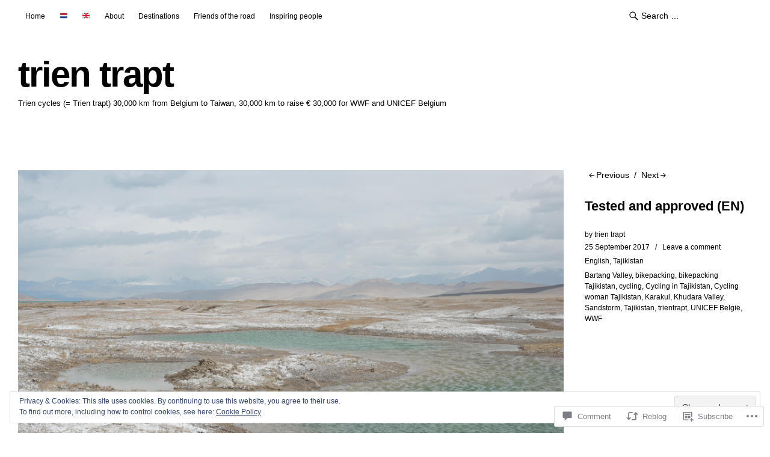

--- FILE ---
content_type: text/html; charset=UTF-8
request_url: https://trientrapt.com/2017/09/25/tested-and-approved-en/
body_size: 38006
content:
<!DOCTYPE html>
<html id="doc" lang="en">
<head>
	<meta charset="UTF-8" />
	<meta name="viewport" content="width=device-width,initial-scale=1">
	<title>Tested and approved (EN) | trien trapt</title>
	<link rel="profile" href="http://gmpg.org/xfn/11">
	<link rel="pingback" href="https://trientrapt.com/xmlrpc.php">
	<!--[if lt IE 9]>
	<script src="https://s0.wp.com/wp-content/themes/premium/ubud/js/html5.js?m=1395773994i"></script>
	<![endif]-->
<meta name='robots' content='max-image-preview:large' />

<!-- Async WordPress.com Remote Login -->
<script id="wpcom_remote_login_js">
var wpcom_remote_login_extra_auth = '';
function wpcom_remote_login_remove_dom_node_id( element_id ) {
	var dom_node = document.getElementById( element_id );
	if ( dom_node ) { dom_node.parentNode.removeChild( dom_node ); }
}
function wpcom_remote_login_remove_dom_node_classes( class_name ) {
	var dom_nodes = document.querySelectorAll( '.' + class_name );
	for ( var i = 0; i < dom_nodes.length; i++ ) {
		dom_nodes[ i ].parentNode.removeChild( dom_nodes[ i ] );
	}
}
function wpcom_remote_login_final_cleanup() {
	wpcom_remote_login_remove_dom_node_classes( "wpcom_remote_login_msg" );
	wpcom_remote_login_remove_dom_node_id( "wpcom_remote_login_key" );
	wpcom_remote_login_remove_dom_node_id( "wpcom_remote_login_validate" );
	wpcom_remote_login_remove_dom_node_id( "wpcom_remote_login_js" );
	wpcom_remote_login_remove_dom_node_id( "wpcom_request_access_iframe" );
	wpcom_remote_login_remove_dom_node_id( "wpcom_request_access_styles" );
}

// Watch for messages back from the remote login
window.addEventListener( "message", function( e ) {
	if ( e.origin === "https://r-login.wordpress.com" ) {
		var data = {};
		try {
			data = JSON.parse( e.data );
		} catch( e ) {
			wpcom_remote_login_final_cleanup();
			return;
		}

		if ( data.msg === 'LOGIN' ) {
			// Clean up the login check iframe
			wpcom_remote_login_remove_dom_node_id( "wpcom_remote_login_key" );

			var id_regex = new RegExp( /^[0-9]+$/ );
			var token_regex = new RegExp( /^.*|.*|.*$/ );
			if (
				token_regex.test( data.token )
				&& id_regex.test( data.wpcomid )
			) {
				// We have everything we need to ask for a login
				var script = document.createElement( "script" );
				script.setAttribute( "id", "wpcom_remote_login_validate" );
				script.src = '/remote-login.php?wpcom_remote_login=validate'
					+ '&wpcomid=' + data.wpcomid
					+ '&token=' + encodeURIComponent( data.token )
					+ '&host=' + window.location.protocol
					+ '//' + window.location.hostname
					+ '&postid=5112'
					+ '&is_singular=1';
				document.body.appendChild( script );
			}

			return;
		}

		// Safari ITP, not logged in, so redirect
		if ( data.msg === 'LOGIN-REDIRECT' ) {
			window.location = 'https://wordpress.com/log-in?redirect_to=' + window.location.href;
			return;
		}

		// Safari ITP, storage access failed, remove the request
		if ( data.msg === 'LOGIN-REMOVE' ) {
			var css_zap = 'html { -webkit-transition: margin-top 1s; transition: margin-top 1s; } /* 9001 */ html { margin-top: 0 !important; } * html body { margin-top: 0 !important; } @media screen and ( max-width: 782px ) { html { margin-top: 0 !important; } * html body { margin-top: 0 !important; } }';
			var style_zap = document.createElement( 'style' );
			style_zap.type = 'text/css';
			style_zap.appendChild( document.createTextNode( css_zap ) );
			document.body.appendChild( style_zap );

			var e = document.getElementById( 'wpcom_request_access_iframe' );
			e.parentNode.removeChild( e );

			document.cookie = 'wordpress_com_login_access=denied; path=/; max-age=31536000';

			return;
		}

		// Safari ITP
		if ( data.msg === 'REQUEST_ACCESS' ) {
			console.log( 'request access: safari' );

			// Check ITP iframe enable/disable knob
			if ( wpcom_remote_login_extra_auth !== 'safari_itp_iframe' ) {
				return;
			}

			// If we are in a "private window" there is no ITP.
			var private_window = false;
			try {
				var opendb = window.openDatabase( null, null, null, null );
			} catch( e ) {
				private_window = true;
			}

			if ( private_window ) {
				console.log( 'private window' );
				return;
			}

			var iframe = document.createElement( 'iframe' );
			iframe.id = 'wpcom_request_access_iframe';
			iframe.setAttribute( 'scrolling', 'no' );
			iframe.setAttribute( 'sandbox', 'allow-storage-access-by-user-activation allow-scripts allow-same-origin allow-top-navigation-by-user-activation' );
			iframe.src = 'https://r-login.wordpress.com/remote-login.php?wpcom_remote_login=request_access&origin=' + encodeURIComponent( data.origin ) + '&wpcomid=' + encodeURIComponent( data.wpcomid );

			var css = 'html { -webkit-transition: margin-top 1s; transition: margin-top 1s; } /* 9001 */ html { margin-top: 46px !important; } * html body { margin-top: 46px !important; } @media screen and ( max-width: 660px ) { html { margin-top: 71px !important; } * html body { margin-top: 71px !important; } #wpcom_request_access_iframe { display: block; height: 71px !important; } } #wpcom_request_access_iframe { border: 0px; height: 46px; position: fixed; top: 0; left: 0; width: 100%; min-width: 100%; z-index: 99999; background: #23282d; } ';

			var style = document.createElement( 'style' );
			style.type = 'text/css';
			style.id = 'wpcom_request_access_styles';
			style.appendChild( document.createTextNode( css ) );
			document.body.appendChild( style );

			document.body.appendChild( iframe );
		}

		if ( data.msg === 'DONE' ) {
			wpcom_remote_login_final_cleanup();
		}
	}
}, false );

// Inject the remote login iframe after the page has had a chance to load
// more critical resources
window.addEventListener( "DOMContentLoaded", function( e ) {
	var iframe = document.createElement( "iframe" );
	iframe.style.display = "none";
	iframe.setAttribute( "scrolling", "no" );
	iframe.setAttribute( "id", "wpcom_remote_login_key" );
	iframe.src = "https://r-login.wordpress.com/remote-login.php"
		+ "?wpcom_remote_login=key"
		+ "&origin=aHR0cHM6Ly90cmllbnRyYXB0LmNvbQ%3D%3D"
		+ "&wpcomid=72647866"
		+ "&time=" + Math.floor( Date.now() / 1000 );
	document.body.appendChild( iframe );
}, false );
</script>
<link rel='dns-prefetch' href='//s0.wp.com' />
<link rel='dns-prefetch' href='//widgets.wp.com' />
<link rel='dns-prefetch' href='//wordpress.com' />
<link rel="alternate" type="application/rss+xml" title="trien trapt &raquo; Feed" href="https://trientrapt.com/feed/" />
<link rel="alternate" type="application/rss+xml" title="trien trapt &raquo; Comments Feed" href="https://trientrapt.com/comments/feed/" />
<link rel="alternate" type="application/rss+xml" title="trien trapt &raquo; Tested and approved&nbsp;(EN) Comments Feed" href="https://trientrapt.com/2017/09/25/tested-and-approved-en/feed/" />
	<script type="text/javascript">
		/* <![CDATA[ */
		function addLoadEvent(func) {
			var oldonload = window.onload;
			if (typeof window.onload != 'function') {
				window.onload = func;
			} else {
				window.onload = function () {
					oldonload();
					func();
				}
			}
		}
		/* ]]> */
	</script>
	<link crossorigin='anonymous' rel='stylesheet' id='all-css-0-1' href='/_static/??/wp-content/mu-plugins/widgets/eu-cookie-law/templates/style.css,/wp-content/mu-plugins/likes/jetpack-likes.css?m=1743883414j&cssminify=yes' type='text/css' media='all' />
<style id='wp-emoji-styles-inline-css'>

	img.wp-smiley, img.emoji {
		display: inline !important;
		border: none !important;
		box-shadow: none !important;
		height: 1em !important;
		width: 1em !important;
		margin: 0 0.07em !important;
		vertical-align: -0.1em !important;
		background: none !important;
		padding: 0 !important;
	}
/*# sourceURL=wp-emoji-styles-inline-css */
</style>
<link crossorigin='anonymous' rel='stylesheet' id='all-css-2-1' href='/wp-content/plugins/gutenberg-core/v22.2.0/build/styles/block-library/style.css?m=1764855221i&cssminify=yes' type='text/css' media='all' />
<style id='wp-block-library-inline-css'>
.has-text-align-justify {
	text-align:justify;
}
.has-text-align-justify{text-align:justify;}

/*# sourceURL=wp-block-library-inline-css */
</style><style id='global-styles-inline-css'>
:root{--wp--preset--aspect-ratio--square: 1;--wp--preset--aspect-ratio--4-3: 4/3;--wp--preset--aspect-ratio--3-4: 3/4;--wp--preset--aspect-ratio--3-2: 3/2;--wp--preset--aspect-ratio--2-3: 2/3;--wp--preset--aspect-ratio--16-9: 16/9;--wp--preset--aspect-ratio--9-16: 9/16;--wp--preset--color--black: #000000;--wp--preset--color--cyan-bluish-gray: #abb8c3;--wp--preset--color--white: #ffffff;--wp--preset--color--pale-pink: #f78da7;--wp--preset--color--vivid-red: #cf2e2e;--wp--preset--color--luminous-vivid-orange: #ff6900;--wp--preset--color--luminous-vivid-amber: #fcb900;--wp--preset--color--light-green-cyan: #7bdcb5;--wp--preset--color--vivid-green-cyan: #00d084;--wp--preset--color--pale-cyan-blue: #8ed1fc;--wp--preset--color--vivid-cyan-blue: #0693e3;--wp--preset--color--vivid-purple: #9b51e0;--wp--preset--gradient--vivid-cyan-blue-to-vivid-purple: linear-gradient(135deg,rgb(6,147,227) 0%,rgb(155,81,224) 100%);--wp--preset--gradient--light-green-cyan-to-vivid-green-cyan: linear-gradient(135deg,rgb(122,220,180) 0%,rgb(0,208,130) 100%);--wp--preset--gradient--luminous-vivid-amber-to-luminous-vivid-orange: linear-gradient(135deg,rgb(252,185,0) 0%,rgb(255,105,0) 100%);--wp--preset--gradient--luminous-vivid-orange-to-vivid-red: linear-gradient(135deg,rgb(255,105,0) 0%,rgb(207,46,46) 100%);--wp--preset--gradient--very-light-gray-to-cyan-bluish-gray: linear-gradient(135deg,rgb(238,238,238) 0%,rgb(169,184,195) 100%);--wp--preset--gradient--cool-to-warm-spectrum: linear-gradient(135deg,rgb(74,234,220) 0%,rgb(151,120,209) 20%,rgb(207,42,186) 40%,rgb(238,44,130) 60%,rgb(251,105,98) 80%,rgb(254,248,76) 100%);--wp--preset--gradient--blush-light-purple: linear-gradient(135deg,rgb(255,206,236) 0%,rgb(152,150,240) 100%);--wp--preset--gradient--blush-bordeaux: linear-gradient(135deg,rgb(254,205,165) 0%,rgb(254,45,45) 50%,rgb(107,0,62) 100%);--wp--preset--gradient--luminous-dusk: linear-gradient(135deg,rgb(255,203,112) 0%,rgb(199,81,192) 50%,rgb(65,88,208) 100%);--wp--preset--gradient--pale-ocean: linear-gradient(135deg,rgb(255,245,203) 0%,rgb(182,227,212) 50%,rgb(51,167,181) 100%);--wp--preset--gradient--electric-grass: linear-gradient(135deg,rgb(202,248,128) 0%,rgb(113,206,126) 100%);--wp--preset--gradient--midnight: linear-gradient(135deg,rgb(2,3,129) 0%,rgb(40,116,252) 100%);--wp--preset--font-size--small: 13px;--wp--preset--font-size--medium: 20px;--wp--preset--font-size--large: 36px;--wp--preset--font-size--x-large: 42px;--wp--preset--font-family--albert-sans: 'Albert Sans', sans-serif;--wp--preset--font-family--alegreya: Alegreya, serif;--wp--preset--font-family--arvo: Arvo, serif;--wp--preset--font-family--bodoni-moda: 'Bodoni Moda', serif;--wp--preset--font-family--bricolage-grotesque: 'Bricolage Grotesque', sans-serif;--wp--preset--font-family--cabin: Cabin, sans-serif;--wp--preset--font-family--chivo: Chivo, sans-serif;--wp--preset--font-family--commissioner: Commissioner, sans-serif;--wp--preset--font-family--cormorant: Cormorant, serif;--wp--preset--font-family--courier-prime: 'Courier Prime', monospace;--wp--preset--font-family--crimson-pro: 'Crimson Pro', serif;--wp--preset--font-family--dm-mono: 'DM Mono', monospace;--wp--preset--font-family--dm-sans: 'DM Sans', sans-serif;--wp--preset--font-family--dm-serif-display: 'DM Serif Display', serif;--wp--preset--font-family--domine: Domine, serif;--wp--preset--font-family--eb-garamond: 'EB Garamond', serif;--wp--preset--font-family--epilogue: Epilogue, sans-serif;--wp--preset--font-family--fahkwang: Fahkwang, sans-serif;--wp--preset--font-family--figtree: Figtree, sans-serif;--wp--preset--font-family--fira-sans: 'Fira Sans', sans-serif;--wp--preset--font-family--fjalla-one: 'Fjalla One', sans-serif;--wp--preset--font-family--fraunces: Fraunces, serif;--wp--preset--font-family--gabarito: Gabarito, system-ui;--wp--preset--font-family--ibm-plex-mono: 'IBM Plex Mono', monospace;--wp--preset--font-family--ibm-plex-sans: 'IBM Plex Sans', sans-serif;--wp--preset--font-family--ibarra-real-nova: 'Ibarra Real Nova', serif;--wp--preset--font-family--instrument-serif: 'Instrument Serif', serif;--wp--preset--font-family--inter: Inter, sans-serif;--wp--preset--font-family--josefin-sans: 'Josefin Sans', sans-serif;--wp--preset--font-family--jost: Jost, sans-serif;--wp--preset--font-family--libre-baskerville: 'Libre Baskerville', serif;--wp--preset--font-family--libre-franklin: 'Libre Franklin', sans-serif;--wp--preset--font-family--literata: Literata, serif;--wp--preset--font-family--lora: Lora, serif;--wp--preset--font-family--merriweather: Merriweather, serif;--wp--preset--font-family--montserrat: Montserrat, sans-serif;--wp--preset--font-family--newsreader: Newsreader, serif;--wp--preset--font-family--noto-sans-mono: 'Noto Sans Mono', sans-serif;--wp--preset--font-family--nunito: Nunito, sans-serif;--wp--preset--font-family--open-sans: 'Open Sans', sans-serif;--wp--preset--font-family--overpass: Overpass, sans-serif;--wp--preset--font-family--pt-serif: 'PT Serif', serif;--wp--preset--font-family--petrona: Petrona, serif;--wp--preset--font-family--piazzolla: Piazzolla, serif;--wp--preset--font-family--playfair-display: 'Playfair Display', serif;--wp--preset--font-family--plus-jakarta-sans: 'Plus Jakarta Sans', sans-serif;--wp--preset--font-family--poppins: Poppins, sans-serif;--wp--preset--font-family--raleway: Raleway, sans-serif;--wp--preset--font-family--roboto: Roboto, sans-serif;--wp--preset--font-family--roboto-slab: 'Roboto Slab', serif;--wp--preset--font-family--rubik: Rubik, sans-serif;--wp--preset--font-family--rufina: Rufina, serif;--wp--preset--font-family--sora: Sora, sans-serif;--wp--preset--font-family--source-sans-3: 'Source Sans 3', sans-serif;--wp--preset--font-family--source-serif-4: 'Source Serif 4', serif;--wp--preset--font-family--space-mono: 'Space Mono', monospace;--wp--preset--font-family--syne: Syne, sans-serif;--wp--preset--font-family--texturina: Texturina, serif;--wp--preset--font-family--urbanist: Urbanist, sans-serif;--wp--preset--font-family--work-sans: 'Work Sans', sans-serif;--wp--preset--spacing--20: 0.44rem;--wp--preset--spacing--30: 0.67rem;--wp--preset--spacing--40: 1rem;--wp--preset--spacing--50: 1.5rem;--wp--preset--spacing--60: 2.25rem;--wp--preset--spacing--70: 3.38rem;--wp--preset--spacing--80: 5.06rem;--wp--preset--shadow--natural: 6px 6px 9px rgba(0, 0, 0, 0.2);--wp--preset--shadow--deep: 12px 12px 50px rgba(0, 0, 0, 0.4);--wp--preset--shadow--sharp: 6px 6px 0px rgba(0, 0, 0, 0.2);--wp--preset--shadow--outlined: 6px 6px 0px -3px rgb(255, 255, 255), 6px 6px rgb(0, 0, 0);--wp--preset--shadow--crisp: 6px 6px 0px rgb(0, 0, 0);}:where(.is-layout-flex){gap: 0.5em;}:where(.is-layout-grid){gap: 0.5em;}body .is-layout-flex{display: flex;}.is-layout-flex{flex-wrap: wrap;align-items: center;}.is-layout-flex > :is(*, div){margin: 0;}body .is-layout-grid{display: grid;}.is-layout-grid > :is(*, div){margin: 0;}:where(.wp-block-columns.is-layout-flex){gap: 2em;}:where(.wp-block-columns.is-layout-grid){gap: 2em;}:where(.wp-block-post-template.is-layout-flex){gap: 1.25em;}:where(.wp-block-post-template.is-layout-grid){gap: 1.25em;}.has-black-color{color: var(--wp--preset--color--black) !important;}.has-cyan-bluish-gray-color{color: var(--wp--preset--color--cyan-bluish-gray) !important;}.has-white-color{color: var(--wp--preset--color--white) !important;}.has-pale-pink-color{color: var(--wp--preset--color--pale-pink) !important;}.has-vivid-red-color{color: var(--wp--preset--color--vivid-red) !important;}.has-luminous-vivid-orange-color{color: var(--wp--preset--color--luminous-vivid-orange) !important;}.has-luminous-vivid-amber-color{color: var(--wp--preset--color--luminous-vivid-amber) !important;}.has-light-green-cyan-color{color: var(--wp--preset--color--light-green-cyan) !important;}.has-vivid-green-cyan-color{color: var(--wp--preset--color--vivid-green-cyan) !important;}.has-pale-cyan-blue-color{color: var(--wp--preset--color--pale-cyan-blue) !important;}.has-vivid-cyan-blue-color{color: var(--wp--preset--color--vivid-cyan-blue) !important;}.has-vivid-purple-color{color: var(--wp--preset--color--vivid-purple) !important;}.has-black-background-color{background-color: var(--wp--preset--color--black) !important;}.has-cyan-bluish-gray-background-color{background-color: var(--wp--preset--color--cyan-bluish-gray) !important;}.has-white-background-color{background-color: var(--wp--preset--color--white) !important;}.has-pale-pink-background-color{background-color: var(--wp--preset--color--pale-pink) !important;}.has-vivid-red-background-color{background-color: var(--wp--preset--color--vivid-red) !important;}.has-luminous-vivid-orange-background-color{background-color: var(--wp--preset--color--luminous-vivid-orange) !important;}.has-luminous-vivid-amber-background-color{background-color: var(--wp--preset--color--luminous-vivid-amber) !important;}.has-light-green-cyan-background-color{background-color: var(--wp--preset--color--light-green-cyan) !important;}.has-vivid-green-cyan-background-color{background-color: var(--wp--preset--color--vivid-green-cyan) !important;}.has-pale-cyan-blue-background-color{background-color: var(--wp--preset--color--pale-cyan-blue) !important;}.has-vivid-cyan-blue-background-color{background-color: var(--wp--preset--color--vivid-cyan-blue) !important;}.has-vivid-purple-background-color{background-color: var(--wp--preset--color--vivid-purple) !important;}.has-black-border-color{border-color: var(--wp--preset--color--black) !important;}.has-cyan-bluish-gray-border-color{border-color: var(--wp--preset--color--cyan-bluish-gray) !important;}.has-white-border-color{border-color: var(--wp--preset--color--white) !important;}.has-pale-pink-border-color{border-color: var(--wp--preset--color--pale-pink) !important;}.has-vivid-red-border-color{border-color: var(--wp--preset--color--vivid-red) !important;}.has-luminous-vivid-orange-border-color{border-color: var(--wp--preset--color--luminous-vivid-orange) !important;}.has-luminous-vivid-amber-border-color{border-color: var(--wp--preset--color--luminous-vivid-amber) !important;}.has-light-green-cyan-border-color{border-color: var(--wp--preset--color--light-green-cyan) !important;}.has-vivid-green-cyan-border-color{border-color: var(--wp--preset--color--vivid-green-cyan) !important;}.has-pale-cyan-blue-border-color{border-color: var(--wp--preset--color--pale-cyan-blue) !important;}.has-vivid-cyan-blue-border-color{border-color: var(--wp--preset--color--vivid-cyan-blue) !important;}.has-vivid-purple-border-color{border-color: var(--wp--preset--color--vivid-purple) !important;}.has-vivid-cyan-blue-to-vivid-purple-gradient-background{background: var(--wp--preset--gradient--vivid-cyan-blue-to-vivid-purple) !important;}.has-light-green-cyan-to-vivid-green-cyan-gradient-background{background: var(--wp--preset--gradient--light-green-cyan-to-vivid-green-cyan) !important;}.has-luminous-vivid-amber-to-luminous-vivid-orange-gradient-background{background: var(--wp--preset--gradient--luminous-vivid-amber-to-luminous-vivid-orange) !important;}.has-luminous-vivid-orange-to-vivid-red-gradient-background{background: var(--wp--preset--gradient--luminous-vivid-orange-to-vivid-red) !important;}.has-very-light-gray-to-cyan-bluish-gray-gradient-background{background: var(--wp--preset--gradient--very-light-gray-to-cyan-bluish-gray) !important;}.has-cool-to-warm-spectrum-gradient-background{background: var(--wp--preset--gradient--cool-to-warm-spectrum) !important;}.has-blush-light-purple-gradient-background{background: var(--wp--preset--gradient--blush-light-purple) !important;}.has-blush-bordeaux-gradient-background{background: var(--wp--preset--gradient--blush-bordeaux) !important;}.has-luminous-dusk-gradient-background{background: var(--wp--preset--gradient--luminous-dusk) !important;}.has-pale-ocean-gradient-background{background: var(--wp--preset--gradient--pale-ocean) !important;}.has-electric-grass-gradient-background{background: var(--wp--preset--gradient--electric-grass) !important;}.has-midnight-gradient-background{background: var(--wp--preset--gradient--midnight) !important;}.has-small-font-size{font-size: var(--wp--preset--font-size--small) !important;}.has-medium-font-size{font-size: var(--wp--preset--font-size--medium) !important;}.has-large-font-size{font-size: var(--wp--preset--font-size--large) !important;}.has-x-large-font-size{font-size: var(--wp--preset--font-size--x-large) !important;}.has-albert-sans-font-family{font-family: var(--wp--preset--font-family--albert-sans) !important;}.has-alegreya-font-family{font-family: var(--wp--preset--font-family--alegreya) !important;}.has-arvo-font-family{font-family: var(--wp--preset--font-family--arvo) !important;}.has-bodoni-moda-font-family{font-family: var(--wp--preset--font-family--bodoni-moda) !important;}.has-bricolage-grotesque-font-family{font-family: var(--wp--preset--font-family--bricolage-grotesque) !important;}.has-cabin-font-family{font-family: var(--wp--preset--font-family--cabin) !important;}.has-chivo-font-family{font-family: var(--wp--preset--font-family--chivo) !important;}.has-commissioner-font-family{font-family: var(--wp--preset--font-family--commissioner) !important;}.has-cormorant-font-family{font-family: var(--wp--preset--font-family--cormorant) !important;}.has-courier-prime-font-family{font-family: var(--wp--preset--font-family--courier-prime) !important;}.has-crimson-pro-font-family{font-family: var(--wp--preset--font-family--crimson-pro) !important;}.has-dm-mono-font-family{font-family: var(--wp--preset--font-family--dm-mono) !important;}.has-dm-sans-font-family{font-family: var(--wp--preset--font-family--dm-sans) !important;}.has-dm-serif-display-font-family{font-family: var(--wp--preset--font-family--dm-serif-display) !important;}.has-domine-font-family{font-family: var(--wp--preset--font-family--domine) !important;}.has-eb-garamond-font-family{font-family: var(--wp--preset--font-family--eb-garamond) !important;}.has-epilogue-font-family{font-family: var(--wp--preset--font-family--epilogue) !important;}.has-fahkwang-font-family{font-family: var(--wp--preset--font-family--fahkwang) !important;}.has-figtree-font-family{font-family: var(--wp--preset--font-family--figtree) !important;}.has-fira-sans-font-family{font-family: var(--wp--preset--font-family--fira-sans) !important;}.has-fjalla-one-font-family{font-family: var(--wp--preset--font-family--fjalla-one) !important;}.has-fraunces-font-family{font-family: var(--wp--preset--font-family--fraunces) !important;}.has-gabarito-font-family{font-family: var(--wp--preset--font-family--gabarito) !important;}.has-ibm-plex-mono-font-family{font-family: var(--wp--preset--font-family--ibm-plex-mono) !important;}.has-ibm-plex-sans-font-family{font-family: var(--wp--preset--font-family--ibm-plex-sans) !important;}.has-ibarra-real-nova-font-family{font-family: var(--wp--preset--font-family--ibarra-real-nova) !important;}.has-instrument-serif-font-family{font-family: var(--wp--preset--font-family--instrument-serif) !important;}.has-inter-font-family{font-family: var(--wp--preset--font-family--inter) !important;}.has-josefin-sans-font-family{font-family: var(--wp--preset--font-family--josefin-sans) !important;}.has-jost-font-family{font-family: var(--wp--preset--font-family--jost) !important;}.has-libre-baskerville-font-family{font-family: var(--wp--preset--font-family--libre-baskerville) !important;}.has-libre-franklin-font-family{font-family: var(--wp--preset--font-family--libre-franklin) !important;}.has-literata-font-family{font-family: var(--wp--preset--font-family--literata) !important;}.has-lora-font-family{font-family: var(--wp--preset--font-family--lora) !important;}.has-merriweather-font-family{font-family: var(--wp--preset--font-family--merriweather) !important;}.has-montserrat-font-family{font-family: var(--wp--preset--font-family--montserrat) !important;}.has-newsreader-font-family{font-family: var(--wp--preset--font-family--newsreader) !important;}.has-noto-sans-mono-font-family{font-family: var(--wp--preset--font-family--noto-sans-mono) !important;}.has-nunito-font-family{font-family: var(--wp--preset--font-family--nunito) !important;}.has-open-sans-font-family{font-family: var(--wp--preset--font-family--open-sans) !important;}.has-overpass-font-family{font-family: var(--wp--preset--font-family--overpass) !important;}.has-pt-serif-font-family{font-family: var(--wp--preset--font-family--pt-serif) !important;}.has-petrona-font-family{font-family: var(--wp--preset--font-family--petrona) !important;}.has-piazzolla-font-family{font-family: var(--wp--preset--font-family--piazzolla) !important;}.has-playfair-display-font-family{font-family: var(--wp--preset--font-family--playfair-display) !important;}.has-plus-jakarta-sans-font-family{font-family: var(--wp--preset--font-family--plus-jakarta-sans) !important;}.has-poppins-font-family{font-family: var(--wp--preset--font-family--poppins) !important;}.has-raleway-font-family{font-family: var(--wp--preset--font-family--raleway) !important;}.has-roboto-font-family{font-family: var(--wp--preset--font-family--roboto) !important;}.has-roboto-slab-font-family{font-family: var(--wp--preset--font-family--roboto-slab) !important;}.has-rubik-font-family{font-family: var(--wp--preset--font-family--rubik) !important;}.has-rufina-font-family{font-family: var(--wp--preset--font-family--rufina) !important;}.has-sora-font-family{font-family: var(--wp--preset--font-family--sora) !important;}.has-source-sans-3-font-family{font-family: var(--wp--preset--font-family--source-sans-3) !important;}.has-source-serif-4-font-family{font-family: var(--wp--preset--font-family--source-serif-4) !important;}.has-space-mono-font-family{font-family: var(--wp--preset--font-family--space-mono) !important;}.has-syne-font-family{font-family: var(--wp--preset--font-family--syne) !important;}.has-texturina-font-family{font-family: var(--wp--preset--font-family--texturina) !important;}.has-urbanist-font-family{font-family: var(--wp--preset--font-family--urbanist) !important;}.has-work-sans-font-family{font-family: var(--wp--preset--font-family--work-sans) !important;}
/*# sourceURL=global-styles-inline-css */
</style>

<style id='classic-theme-styles-inline-css'>
/*! This file is auto-generated */
.wp-block-button__link{color:#fff;background-color:#32373c;border-radius:9999px;box-shadow:none;text-decoration:none;padding:calc(.667em + 2px) calc(1.333em + 2px);font-size:1.125em}.wp-block-file__button{background:#32373c;color:#fff;text-decoration:none}
/*# sourceURL=/wp-includes/css/classic-themes.min.css */
</style>
<link crossorigin='anonymous' rel='stylesheet' id='all-css-4-1' href='/_static/??-eJx9j8sOwkAIRX/IkTZGGxfGTzHzIHVq55GBaf18aZpu1HRD4MLhAsxZ2RQZI0OoKo+195HApoKih6wZZCKg8xpHDDJ2tEQH+I/N3vXIgtOWK8b3PpLFRhmTCxIpicHXoPgpXrTHDchZ25cSaV2xNoBq3HqPCaNLBXTlFDSztz8UULFgqh8dTFiMOIu4fEnf9XLLPdza7tI07fl66oYPKzZ26Q==&cssminify=yes' type='text/css' media='all' />
<link rel='stylesheet' id='verbum-gutenberg-css-css' href='https://widgets.wp.com/verbum-block-editor/block-editor.css?ver=1738686361' media='all' />
<link crossorigin='anonymous' rel='stylesheet' id='all-css-6-1' href='/_static/??-eJxtjV0KwkAMhC/kGvypxQfxKKJrqGk32aWbIN7eSEWK+jbzTTID9xJiFkVRYAslWUdSIWZmRyHRgO7qF1k6WQCBZCX/rh8xBbNOvSF7QxmRyRjsYleo+kj4czlb71HLOQ5vD9UETiQROhQcp8G/8tV55MOqbTbrdr/bNv0TF6dTZQ==&cssminify=yes' type='text/css' media='all' />
<style id='jetpack_facebook_likebox-inline-css'>
.widget_facebook_likebox {
	overflow: hidden;
}

/*# sourceURL=/wp-content/mu-plugins/jetpack-plugin/sun/modules/widgets/facebook-likebox/style.css */
</style>
<link crossorigin='anonymous' rel='stylesheet' id='all-css-8-1' href='/_static/??-eJzTLy/QTc7PK0nNK9HPLdUtyClNz8wr1i9KTcrJTwcy0/WTi5G5ekCujj52Temp+bo5+cmJJZn5eSgc3bScxMwikFb7XFtDE1NLExMLc0OTLACohS2q&cssminify=yes' type='text/css' media='all' />
<style id='jetpack-global-styles-frontend-style-inline-css'>
:root { --font-headings: unset; --font-base: unset; --font-headings-default: -apple-system,BlinkMacSystemFont,"Segoe UI",Roboto,Oxygen-Sans,Ubuntu,Cantarell,"Helvetica Neue",sans-serif; --font-base-default: -apple-system,BlinkMacSystemFont,"Segoe UI",Roboto,Oxygen-Sans,Ubuntu,Cantarell,"Helvetica Neue",sans-serif;}
/*# sourceURL=jetpack-global-styles-frontend-style-inline-css */
</style>
<link crossorigin='anonymous' rel='stylesheet' id='all-css-10-1' href='/_static/??-eJyNjcsKAjEMRX/IGtQZBxfip0hMS9sxTYppGfx7H7gRN+7ugcs5sFRHKi1Ig9Jd5R6zGMyhVaTrh8G6QFHfORhYwlvw6P39PbPENZmt4G/ROQuBKWVkxxrVvuBH1lIoz2waILJekF+HUzlupnG3nQ77YZwfuRJIaQ==&cssminify=yes' type='text/css' media='all' />
<script type="text/javascript" id="wpcom-actionbar-placeholder-js-extra">
/* <![CDATA[ */
var actionbardata = {"siteID":"72647866","postID":"5112","siteURL":"https://trientrapt.com","xhrURL":"https://trientrapt.com/wp-admin/admin-ajax.php","nonce":"bdae942ed4","isLoggedIn":"","statusMessage":"","subsEmailDefault":"instantly","proxyScriptUrl":"https://s0.wp.com/wp-content/js/wpcom-proxy-request.js?m=1513050504i&amp;ver=20211021","shortlink":"https://wp.me/p4UP1M-1ks","i18n":{"followedText":"New posts from this site will now appear in your \u003Ca href=\"https://wordpress.com/reader\"\u003EReader\u003C/a\u003E","foldBar":"Collapse this bar","unfoldBar":"Expand this bar","shortLinkCopied":"Shortlink copied to clipboard."}};
//# sourceURL=wpcom-actionbar-placeholder-js-extra
/* ]]> */
</script>
<script type="text/javascript" id="jetpack-mu-wpcom-settings-js-before">
/* <![CDATA[ */
var JETPACK_MU_WPCOM_SETTINGS = {"assetsUrl":"https://s0.wp.com/wp-content/mu-plugins/jetpack-mu-wpcom-plugin/sun/jetpack_vendor/automattic/jetpack-mu-wpcom/src/build/"};
//# sourceURL=jetpack-mu-wpcom-settings-js-before
/* ]]> */
</script>
<script crossorigin='anonymous' type='text/javascript'  src='/_static/??-eJyVj0sOwjAMRC9EmlLEb4E4S5ukwSWxQ5y09Pa0AgQSC2A1i3lvLMshCEWYDCbZsYwuiRDpOhYdL+TUASqXteG57C7ZxPERhQf8CgkPNtbJvMPPa+lk/KSEaDxkL3OT9csvFNEZzH9OC6kHzT9KbUaVgPCDbxxZEVy2gCwHirrWLJSrme8fKh9kX80hkFBYHeI0cfSH5bYq16tys9t3NxCqf5g='></script>
<script type="text/javascript" id="rlt-proxy-js-after">
/* <![CDATA[ */
	rltInitialize( {"token":null,"iframeOrigins":["https:\/\/widgets.wp.com"]} );
//# sourceURL=rlt-proxy-js-after
/* ]]> */
</script>
<link rel="EditURI" type="application/rsd+xml" title="RSD" href="https://trientravels.wordpress.com/xmlrpc.php?rsd" />
<meta name="generator" content="WordPress.com" />
<link rel="canonical" href="https://trientrapt.com/2017/09/25/tested-and-approved-en/" />
<link rel='shortlink' href='https://wp.me/p4UP1M-1ks' />
<link rel="alternate" type="application/json+oembed" href="https://public-api.wordpress.com/oembed/?format=json&amp;url=https%3A%2F%2Ftrientrapt.com%2F2017%2F09%2F25%2Ftested-and-approved-en%2F&amp;for=wpcom-auto-discovery" /><link rel="alternate" type="application/xml+oembed" href="https://public-api.wordpress.com/oembed/?format=xml&amp;url=https%3A%2F%2Ftrientrapt.com%2F2017%2F09%2F25%2Ftested-and-approved-en%2F&amp;for=wpcom-auto-discovery" />
<!-- Jetpack Open Graph Tags -->
<meta property="og:type" content="article" />
<meta property="og:title" content="Tested and approved (EN)" />
<meta property="og:url" content="https://trientrapt.com/2017/09/25/tested-and-approved-en/" />
<meta property="og:description" content="[blog post for Grinta! cycling magazine] &#8216;Doroga normalne&#8217; I hear myself babbling as I drag my bicycle over big rocks. A loud laugh escapes me. Some miles further on, I&#8217;m sprayed …" />
<meta property="article:published_time" content="2017-09-25T14:02:12+00:00" />
<meta property="article:modified_time" content="2017-12-03T02:55:21+00:00" />
<meta property="og:site_name" content="trien trapt" />
<meta property="og:image" content="https://trientrapt.com/wp-content/uploads/2017/09/17-tj_170604_trientrapt_0751_feat_wp.jpg" />
<meta property="og:image:width" content="970" />
<meta property="og:image:height" content="728" />
<meta property="og:image:alt" content="" />
<meta property="og:locale" content="en_US" />
<meta property="article:publisher" content="https://www.facebook.com/WordPresscom" />
<meta name="twitter:text:title" content="Tested and approved&nbsp;(EN)" />
<meta name="twitter:image" content="https://trientrapt.com/wp-content/uploads/2017/09/17-tj_170604_trientrapt_0751_feat_wp.jpg?w=640" />
<meta name="twitter:card" content="summary_large_image" />

<!-- End Jetpack Open Graph Tags -->
<link rel='openid.server' href='https://trientrapt.com/?openidserver=1' />
<link rel='openid.delegate' href='https://trientrapt.com/' />
<link rel="search" type="application/opensearchdescription+xml" href="https://trientrapt.com/osd.xml" title="trien trapt" />
<link rel="search" type="application/opensearchdescription+xml" href="https://s1.wp.com/opensearch.xml" title="WordPress.com" />
         <style type="text/css">
			 						         </style>
    <meta name="description" content="[blog post for Grinta! cycling magazine] &#039;Doroga normalne&#039; I hear myself babbling as I drag my bicycle over big rocks. A loud laugh escapes me. Some miles further on, I&#039;m sprayed completely wet when cycling through melted snow that turns the road into a river. Welcome to the Bartang and Khudara Valley, valleys with ‘normal&hellip;" />
		<script type="text/javascript">

			window.doNotSellCallback = function() {

				var linkElements = [
					'a[href="https://wordpress.com/?ref=footer_blog"]',
					'a[href="https://wordpress.com/?ref=footer_website"]',
					'a[href="https://wordpress.com/?ref=vertical_footer"]',
					'a[href^="https://wordpress.com/?ref=footer_segment_"]',
				].join(',');

				var dnsLink = document.createElement( 'a' );
				dnsLink.href = 'https://wordpress.com/advertising-program-optout/';
				dnsLink.classList.add( 'do-not-sell-link' );
				dnsLink.rel = 'nofollow';
				dnsLink.style.marginLeft = '0.5em';
				dnsLink.textContent = 'Do Not Sell or Share My Personal Information';

				var creditLinks = document.querySelectorAll( linkElements );

				if ( 0 === creditLinks.length ) {
					return false;
				}

				Array.prototype.forEach.call( creditLinks, function( el ) {
					el.insertAdjacentElement( 'afterend', dnsLink );
				});

				return true;
			};

		</script>
		<link rel="icon" href="https://trientrapt.com/wp-content/uploads/2017/10/cropped-tt512.jpg?w=32" sizes="32x32" />
<link rel="icon" href="https://trientrapt.com/wp-content/uploads/2017/10/cropped-tt512.jpg?w=192" sizes="192x192" />
<link rel="apple-touch-icon" href="https://trientrapt.com/wp-content/uploads/2017/10/cropped-tt512.jpg?w=180" />
<meta name="msapplication-TileImage" content="https://trientrapt.com/wp-content/uploads/2017/10/cropped-tt512.jpg?w=270" />
<script type="text/javascript">
	window.google_analytics_uacct = "UA-52447-2";
</script>

<script type="text/javascript">
	var _gaq = _gaq || [];
	_gaq.push(['_setAccount', 'UA-52447-2']);
	_gaq.push(['_gat._anonymizeIp']);
	_gaq.push(['_setDomainName', 'none']);
	_gaq.push(['_setAllowLinker', true]);
	_gaq.push(['_initData']);
	_gaq.push(['_trackPageview']);

	(function() {
		var ga = document.createElement('script'); ga.type = 'text/javascript'; ga.async = true;
		ga.src = ('https:' == document.location.protocol ? 'https://ssl' : 'http://www') + '.google-analytics.com/ga.js';
		(document.getElementsByTagName('head')[0] || document.getElementsByTagName('body')[0]).appendChild(ga);
	})();
</script>
<link crossorigin='anonymous' rel='stylesheet' id='all-css-0-3' href='/_static/??-eJydj9kKwjAQRX/IdogL6oP4KZJOhjLtZCGTUPr3VlzAF1Efz+Vw4MKUGoyhUCjga5Ok9hwUBirJ4vhg0BrgwgGhk4ijgk6cKLeouoKvAz66KqSANseqJC/nOfzZKyzkmt6KUJ4/0Y/9++HK4hbsFDOnwnFx36j1HG7hsz+Z/W5zPJitWQ9XJLSB1Q==&cssminify=yes' type='text/css' media='all' />
</head>

<body class="wp-singular post-template-default single single-post postid-5112 single-format-standard wp-theme-premiumubud customizer-styles-applied three-column jetpack-reblog-enabled">

<div id="container">

	<div class="mobile-wrap">
		<a href="#nav-mobile" id="mobile-menu-btn"><span>Menu</span></a>
	</div><!-- end #mobile-wrap -->
	<nav id="site-nav" class="clearfix">
		<div class="menu-wrap">
			<ul id="menu-header-1" class="menu"><li id="menu-item-3170" class="menu-item menu-item-type-custom menu-item-object-custom menu-item-3170"><a href="http://www.trientrapt.com">Home</a></li>
<li id="menu-item-6181" class="menu-item menu-item-type-taxonomy menu-item-object-category menu-item-6181"><a href="https://trientrapt.com/category/nederlands/">🇳🇱</a></li>
<li id="menu-item-3695" class="menu-item menu-item-type-taxonomy menu-item-object-category current-post-ancestor current-menu-parent current-post-parent menu-item-3695"><a href="https://trientrapt.com/category/english/">🇬🇧</a></li>
<li id="menu-item-649" class="menu-item menu-item-type-post_type menu-item-object-page menu-item-has-children menu-item-649"><a href="https://trientrapt.com/about/">About</a>
<ul class="sub-menu">
	<li id="menu-item-6295" class="menu-item menu-item-type-post_type menu-item-object-page menu-item-6295"><a href="https://trientrapt.com/me/">Me</a></li>
	<li id="menu-item-650" class="menu-item menu-item-type-post_type menu-item-object-page menu-item-has-children menu-item-650"><a href="https://trientrapt.com/charity/">Charity</a>
	<ul class="sub-menu">
		<li id="menu-item-6432" class="menu-item menu-item-type-post_type menu-item-object-page menu-item-6432"><a href="https://trientrapt.com/unicef-belgium-wwf/">UNICEF Belgium &amp; WWF</a></li>
		<li id="menu-item-6065" class="menu-item menu-item-type-post_type menu-item-object-page menu-item-6065"><a href="https://trientrapt.com/the-girls-hostel/">The Girls Hostel</a></li>
	</ul>
</li>
	<li id="menu-item-5891" class="menu-item menu-item-type-post_type menu-item-object-page menu-item-5891"><a href="https://trientrapt.com/sponsor/">Sponsor</a></li>
	<li id="menu-item-651" class="menu-item menu-item-type-post_type menu-item-object-page menu-item-651"><a href="https://trientrapt.com/where/">Route</a></li>
	<li id="menu-item-652" class="menu-item menu-item-type-post_type menu-item-object-page menu-item-652"><a href="https://trientrapt.com/logbook/">Logbook</a></li>
	<li id="menu-item-4315" class="menu-item menu-item-type-post_type menu-item-object-page menu-item-4315"><a href="https://trientrapt.com/the-bike/">The bike</a></li>
	<li id="menu-item-4037" class="menu-item menu-item-type-post_type menu-item-object-page menu-item-4037"><a href="https://trientrapt.com/packinglist/">Packing list</a></li>
</ul>
</li>
<li id="menu-item-3435" class="menu-item menu-item-type-post_type menu-item-object-page menu-item-has-children menu-item-3435"><a href="https://trientrapt.com/destinations/">Destinations</a>
<ul class="sub-menu">
	<li id="menu-item-3437" class="menu-item menu-item-type-taxonomy menu-item-object-category menu-item-3437"><a href="https://trientrapt.com/category/armenia/">Armenia</a></li>
	<li id="menu-item-3438" class="menu-item menu-item-type-taxonomy menu-item-object-category menu-item-3438"><a href="https://trientrapt.com/category/azerbaijan/">Azerbaijan</a></li>
	<li id="menu-item-3439" class="menu-item menu-item-type-taxonomy menu-item-object-category menu-item-3439"><a href="https://trientrapt.com/category/belgium/">Belgium</a></li>
	<li id="menu-item-3440" class="menu-item menu-item-type-taxonomy menu-item-object-category menu-item-3440"><a href="https://trientrapt.com/category/bulgaria/">Bulgaria</a></li>
	<li id="menu-item-3443" class="menu-item menu-item-type-taxonomy menu-item-object-category menu-item-3443"><a href="https://trientrapt.com/category/czech-republic/">Czech Republic</a></li>
	<li id="menu-item-3444" class="menu-item menu-item-type-taxonomy menu-item-object-category menu-item-3444"><a href="https://trientrapt.com/category/georgia/">Georgia</a></li>
	<li id="menu-item-3445" class="menu-item menu-item-type-taxonomy menu-item-object-category menu-item-3445"><a href="https://trientrapt.com/category/germany/">Germany</a></li>
	<li id="menu-item-6138" class="menu-item menu-item-type-taxonomy menu-item-object-category menu-item-6138"><a href="https://trientrapt.com/category/india/">India</a></li>
	<li id="menu-item-3447" class="menu-item menu-item-type-taxonomy menu-item-object-category menu-item-3447"><a href="https://trientrapt.com/category/iran/">Iran</a></li>
	<li id="menu-item-5966" class="menu-item menu-item-type-taxonomy menu-item-object-category menu-item-5966"><a href="https://trientrapt.com/category/kazakhstan/">Kazakhstan</a></li>
	<li id="menu-item-5789" class="menu-item menu-item-type-taxonomy menu-item-object-category menu-item-5789"><a href="https://trientrapt.com/category/kyrgyzstan/">Kyrgyzstan</a></li>
	<li id="menu-item-6135" class="menu-item menu-item-type-taxonomy menu-item-object-category menu-item-6135"><a href="https://trientrapt.com/category/nepal/">Nepal</a></li>
	<li id="menu-item-3998" class="menu-item menu-item-type-taxonomy menu-item-object-category menu-item-3998"><a href="https://trientrapt.com/category/oman/">Oman</a></li>
	<li id="menu-item-3448" class="menu-item menu-item-type-taxonomy menu-item-object-category menu-item-3448"><a href="https://trientrapt.com/category/poland/">Poland</a></li>
	<li id="menu-item-3449" class="menu-item menu-item-type-taxonomy menu-item-object-category menu-item-3449"><a href="https://trientrapt.com/category/romania/">Romania</a></li>
	<li id="menu-item-3450" class="menu-item menu-item-type-taxonomy menu-item-object-category menu-item-3450"><a href="https://trientrapt.com/category/slovakia/">Slovakia</a></li>
	<li id="menu-item-3452" class="menu-item menu-item-type-taxonomy menu-item-object-category menu-item-3452"><a href="https://trientrapt.com/category/taiwan/">Taiwan</a></li>
	<li id="menu-item-5277" class="menu-item menu-item-type-taxonomy menu-item-object-category current-post-ancestor current-menu-parent current-post-parent menu-item-5277"><a href="https://trientrapt.com/category/tajikistan/">Tajikistan</a></li>
	<li id="menu-item-3460" class="menu-item menu-item-type-taxonomy menu-item-object-category menu-item-3460"><a href="https://trientrapt.com/category/turkey/">Turkey</a></li>
	<li id="menu-item-3461" class="menu-item menu-item-type-taxonomy menu-item-object-category menu-item-3461"><a href="https://trientrapt.com/category/ukraine/">Ukraine</a></li>
	<li id="menu-item-5177" class="menu-item menu-item-type-taxonomy menu-item-object-category menu-item-5177"><a href="https://trientrapt.com/category/uzbekistan/">Uzbekistan</a></li>
</ul>
</li>
<li id="menu-item-4000" class="menu-item menu-item-type-taxonomy menu-item-object-category menu-item-has-children menu-item-4000"><a href="https://trientrapt.com/category/friends-of-the-road/">Friends of the road</a>
<ul class="sub-menu">
	<li id="menu-item-3885" class="menu-item menu-item-type-post_type menu-item-object-post menu-item-3885"><a href="https://trientrapt.com/2016/12/18/friends-of-the-road-georgia-azerbaijan-armenia/">Armenia</a></li>
	<li id="menu-item-3886" class="menu-item menu-item-type-post_type menu-item-object-post menu-item-3886"><a href="https://trientrapt.com/2016/12/18/friends-of-the-road-georgia-azerbaijan-armenia/">Azerbaijan</a></li>
	<li id="menu-item-3746" class="menu-item menu-item-type-post_type menu-item-object-post menu-item-3746"><a href="https://trientrapt.com/2016/05/02/friends-of-the-road-belgium/">Belgium</a></li>
	<li id="menu-item-3875" class="menu-item menu-item-type-post_type menu-item-object-post menu-item-3875"><a href="https://trientrapt.com/2016/09/12/friends-of-the-road-bulgaria/">Bulgaria</a></li>
	<li id="menu-item-3876" class="menu-item menu-item-type-post_type menu-item-object-post menu-item-3876"><a href="https://trientrapt.com/2016/05/06/friends-of-the-road-czech-republic/">Czech Republic</a></li>
	<li id="menu-item-3877" class="menu-item menu-item-type-post_type menu-item-object-post menu-item-3877"><a href="https://trientrapt.com/2016/12/18/friends-of-the-road-georgia-azerbaijan-armenia/">Georgia</a></li>
	<li id="menu-item-3747" class="menu-item menu-item-type-post_type menu-item-object-post menu-item-3747"><a href="https://trientrapt.com/2016/05/03/friends-of-the-road-germany/">Germany</a></li>
	<li id="menu-item-6578" class="menu-item menu-item-type-taxonomy menu-item-object-category menu-item-6578"><a href="https://trientrapt.com/category/friends-of-the-road-india/">India</a></li>
	<li id="menu-item-3745" class="menu-item menu-item-type-post_type menu-item-object-post menu-item-3745"><a href="https://trientrapt.com/2017/03/13/friends-of-the-road-iran/">Iran</a></li>
	<li id="menu-item-6076" class="menu-item menu-item-type-post_type menu-item-object-post menu-item-6076"><a href="https://trientrapt.com/2017/12/15/friends-of-the-road-kazakhstan/">Kazakhstan</a></li>
	<li id="menu-item-5965" class="menu-item menu-item-type-post_type menu-item-object-post menu-item-5965"><a href="https://trientrapt.com/2017/11/10/friends-of-the-road-kyrgyzstan/">Kyrgyzstan</a></li>
	<li id="menu-item-6887" class="menu-item menu-item-type-post_type menu-item-object-post menu-item-6887"><a href="https://trientrapt.com/2018/11/18/friends-of-the-road-nepal/">Nepal</a></li>
	<li id="menu-item-5185" class="menu-item menu-item-type-post_type menu-item-object-post menu-item-5185"><a href="https://trientrapt.com/2017/07/11/friends-of-the-road-oman-united-arab-emirates/">Oman</a></li>
	<li id="menu-item-3878" class="menu-item menu-item-type-post_type menu-item-object-post menu-item-3878"><a href="https://trientrapt.com/2016/05/24/friends-of-the-road-poland-slovakia/">Poland</a></li>
	<li id="menu-item-3879" class="menu-item menu-item-type-post_type menu-item-object-post menu-item-3879"><a href="https://trientrapt.com/2016/09/10/friends-of-the-road-romania/">Romania</a></li>
	<li id="menu-item-3887" class="menu-item menu-item-type-post_type menu-item-object-post menu-item-3887"><a href="https://trientrapt.com/2016/05/24/friends-of-the-road-poland-slovakia/">Slovakia</a></li>
	<li id="menu-item-5511" class="menu-item menu-item-type-post_type menu-item-object-post menu-item-5511"><a href="https://trientrapt.com/2017/09/28/friends-of-the-road-tajikistan/">Tajikistan</a></li>
	<li id="menu-item-3880" class="menu-item menu-item-type-post_type menu-item-object-post menu-item-3880"><a href="https://trientrapt.com/2016/10/28/friends-of-the-road-turkey/">Turkey</a></li>
	<li id="menu-item-3881" class="menu-item menu-item-type-post_type menu-item-object-post menu-item-3881"><a href="https://trientrapt.com/2016/07/14/friends-of-the-road-ukraine/">Ukraine</a></li>
	<li id="menu-item-5186" class="menu-item menu-item-type-post_type menu-item-object-post menu-item-5186"><a href="https://trientrapt.com/2017/07/11/friends-of-the-road-oman-united-arab-emirates/">United Arab  Emirates</a></li>
	<li id="menu-item-5184" class="menu-item menu-item-type-post_type menu-item-object-post menu-item-5184"><a href="https://trientrapt.com/2017/08/06/friends-of-the-road-uzbekistan/">Uzbekistan</a></li>
</ul>
</li>
<li id="menu-item-6571" class="menu-item menu-item-type-post_type menu-item-object-page menu-item-has-children menu-item-6571"><a href="https://trientrapt.com/inspiring-people/">Inspiring people</a>
<ul class="sub-menu">
	<li id="menu-item-6580" class="menu-item menu-item-type-taxonomy menu-item-object-category menu-item-6580"><a href="https://trientrapt.com/category/daniel-burgi-himalayan-life/">Daniel Bürgi &#8211; Himalayan Life</a></li>
	<li id="menu-item-6860" class="menu-item menu-item-type-taxonomy menu-item-object-category menu-item-6860"><a href="https://trientrapt.com/category/sunita-danuwar-shakti-samuha/">Sunita Danuwar – Shakti Samuha</a></li>
</ul>
</li>
</ul>			<div class="grid-switcher">
				<a href="#" id="list-btn">List</a>
				<a href="#" id="grid-btn">Grid</a>
			</div><!-- end .grid-switcher -->
			<div class="search-wrap">
				
<form role="search" method="get" id="searchform" class="searchform" action="https://trientrapt.com/" role="search">
	<input type="text" class="field" name="s" id="s" placeholder="Search &hellip;" />
	<input type="submit" class="submit" name="submit" id="searchsubmit" value="Search" />
</form>			</div><!-- end .search-wrap -->
		</div><!-- end .menu-wrap -->
	</nav><!-- end #site-nav -->

	<header id="masthead" class="cf" role="banner">
		<div id="site-title" class="clearfix">
						<h1><a href="https://trientrapt.com/" title="trien trapt">trien trapt</a></h1>
						<h2 class="site-description">Trien cycles (= Trien trapt) 30,000 km from Belgium to Taiwan, 30,000 km to raise € 30,000 for WWF and UNICEF Belgium</h2>
					</div><!-- end #site-title -->

		
	</header><!-- end #masthead -->

<div id="main-wrap">
		<div id="primary" class="site-content cf" role="main">

				
			
<article id="post-5112" class="post-5112 post type-post status-publish format-standard has-post-thumbnail hentry category-english category-tajikistan tag-bartang-valley tag-bikepacking tag-bikepacking-tajikistan tag-cycling tag-cycling-in-tajikistan tag-cycling-woman-tajikistan tag-karakul tag-khudara-valley tag-sandstorm tag-tajikistan tag-trientrapt tag-unicef-belgie tag-wwf">

		<div class="entry-thumbnail">
		<img width="970" height="728" src="https://trientrapt.com/wp-content/uploads/2017/09/17-tj_170604_trientrapt_0751_feat_wp.jpg?w=970" class="attachment-post-thumbnail size-post-thumbnail wp-post-image" alt="" decoding="async" srcset="https://trientrapt.com/wp-content/uploads/2017/09/17-tj_170604_trientrapt_0751_feat_wp.jpg 970w, https://trientrapt.com/wp-content/uploads/2017/09/17-tj_170604_trientrapt_0751_feat_wp.jpg?w=150 150w, https://trientrapt.com/wp-content/uploads/2017/09/17-tj_170604_trientrapt_0751_feat_wp.jpg?w=300 300w, https://trientrapt.com/wp-content/uploads/2017/09/17-tj_170604_trientrapt_0751_feat_wp.jpg?w=768 768w" sizes="(max-width: 970px) 100vw, 970px" data-attachment-id="5411" data-permalink="https://trientrapt.com/2017/09/25/tested-and-approved-en/samsung-csc-1427/" data-orig-file="https://trientrapt.com/wp-content/uploads/2017/09/17-tj_170604_trientrapt_0751_feat_wp.jpg" data-orig-size="970,728" data-comments-opened="1" data-image-meta="{&quot;aperture&quot;:&quot;11&quot;,&quot;credit&quot;:&quot;&quot;,&quot;camera&quot;:&quot;NX500&quot;,&quot;caption&quot;:&quot;SAMSUNG CSC&quot;,&quot;created_timestamp&quot;:&quot;1496577068&quot;,&quot;copyright&quot;:&quot;&quot;,&quot;focal_length&quot;:&quot;30&quot;,&quot;iso&quot;:&quot;100&quot;,&quot;shutter_speed&quot;:&quot;0.004&quot;,&quot;title&quot;:&quot;SAMSUNG CSC&quot;,&quot;orientation&quot;:&quot;1&quot;}" data-image-title="" data-image-description="" data-image-caption="&lt;p&gt;#tajikistan&lt;/p&gt;
" data-medium-file="https://trientrapt.com/wp-content/uploads/2017/09/17-tj_170604_trientrapt_0751_feat_wp.jpg?w=300" data-large-file="https://trientrapt.com/wp-content/uploads/2017/09/17-tj_170604_trientrapt_0751_feat_wp.jpg?w=970" />	</div><!-- end .entry-thumbnail -->
	
	<header class="entry-header">
			<nav id="nav-single" class="clearfix">
		<div class="nav-next"><a href="https://trientrapt.com/2017/09/28/friends-of-the-road-tajikistan/" rel="next"><span>Next</span></a></div>
		<div class="nav-previous"><a href="https://trientrapt.com/2017/09/25/getest-en-goedgekeurd-nl/" rel="prev"><span>Previous</span></a></div>
	</nav><!-- #nav-single -->
			<h1 class="entry-title">Tested and approved&nbsp;(EN)</h1>
		<div class="entry-details">
			<div class="entry-author">
				by <a href="https://trientrapt.com/author/trientrien/" title="All posts by trien trapt">trien trapt</a>			</div><!-- end .entry-author -->
			<div class="entry-date">
				<a href="https://trientrapt.com/2017/09/25/tested-and-approved-en/">25 September 2017</a>
			</div><!-- end .entry-date -->
							<div class="entry-comments">
				<a href="https://trientrapt.com/2017/09/25/tested-and-approved-en/#respond"><span class="leave-reply">Leave a comment</span></a>				</div><!-- end .entry-comments -->
									<div class="entry-cats"><a href="https://trientrapt.com/category/english/" rel="category tag">English</a>, <a href="https://trientrapt.com/category/tajikistan/" rel="category tag">Tajikistan</a></div>
						<div class="entry-tags"><ul><li><a href="https://trientrapt.com/tag/bartang-valley/" rel="tag">Bartang Valley</a>, <a href="https://trientrapt.com/tag/bikepacking/" rel="tag">bikepacking</a>, <a href="https://trientrapt.com/tag/bikepacking-tajikistan/" rel="tag">bikepacking Tajikistan</a>, <a href="https://trientrapt.com/tag/cycling/" rel="tag">cycling</a>, <a href="https://trientrapt.com/tag/cycling-in-tajikistan/" rel="tag">Cycling in Tajikistan</a>, <a href="https://trientrapt.com/tag/cycling-woman-tajikistan/" rel="tag">Cycling woman Tajikistan</a>, <a href="https://trientrapt.com/tag/karakul/" rel="tag">Karakul</a>, <a href="https://trientrapt.com/tag/khudara-valley/" rel="tag">Khudara Valley</a>, <a href="https://trientrapt.com/tag/sandstorm/" rel="tag">Sandstorm</a>, <a href="https://trientrapt.com/tag/tajikistan/" rel="tag">Tajikistan</a>, <a href="https://trientrapt.com/tag/trientrapt/" rel="tag">trientrapt</a>, <a href="https://trientrapt.com/tag/unicef-belgie/" rel="tag">UNICEF België</a>, <a href="https://trientrapt.com/tag/wwf/" rel="tag">WWF</a></li></ul></div>
					</div><!--end .entry-details -->
	</header><!--end .entry-header -->

	<div class="entry-content cf">
		<p><span style="font-weight:400;">[blog post for Grinta! cycling magazine]</span></p>
<p><span style="font-weight:400;">&#8216;Doroga normalne&#8217; I hear myself babbling as I drag my bicycle over big rocks. A loud laugh escapes me. Some miles further on, I&#8217;m sprayed completely wet when cycling through melted snow that turns the road into a river.</span><span style="font-weight:400;"><br />
</span><span style="font-weight:400;">Welcome to the Bartang and Khudara Valley, valleys with ‘normal roads’.</span></p>
<p><img data-attachment-id="5065" data-permalink="https://trientrapt.com/2017/09/25/getest-en-goedgekeurd-nl/samsung-csc-1345/" data-orig-file="https://trientrapt.com/wp-content/uploads/2017/08/17-tj_170531_trientrapt_0501_wp.jpg" data-orig-size="851,567" data-comments-opened="1" data-image-meta="{&quot;aperture&quot;:&quot;9&quot;,&quot;credit&quot;:&quot;&quot;,&quot;camera&quot;:&quot;NX500&quot;,&quot;caption&quot;:&quot;SAMSUNG CSC&quot;,&quot;created_timestamp&quot;:&quot;1496247610&quot;,&quot;copyright&quot;:&quot;&quot;,&quot;focal_length&quot;:&quot;30&quot;,&quot;iso&quot;:&quot;400&quot;,&quot;shutter_speed&quot;:&quot;0.008&quot;,&quot;title&quot;:&quot;SAMSUNG CSC&quot;,&quot;orientation&quot;:&quot;1&quot;}" data-image-title="" data-image-description="" data-image-caption="&lt;p&gt;#bartang #tajikistan&lt;/p&gt;
" data-medium-file="https://trientrapt.com/wp-content/uploads/2017/08/17-tj_170531_trientrapt_0501_wp.jpg?w=300" data-large-file="https://trientrapt.com/wp-content/uploads/2017/08/17-tj_170531_trientrapt_0501_wp.jpg?w=851" class="alignnone wp-image-5065" src="https://trientrapt.com/wp-content/uploads/2017/08/17-tj_170531_trientrapt_0501_wp.jpg?w=851&#038;h=567" alt="" width="851" height="567" srcset="https://trientrapt.com/wp-content/uploads/2017/08/17-tj_170531_trientrapt_0501_wp.jpg 851w, https://trientrapt.com/wp-content/uploads/2017/08/17-tj_170531_trientrapt_0501_wp.jpg?w=150&amp;h=100 150w, https://trientrapt.com/wp-content/uploads/2017/08/17-tj_170531_trientrapt_0501_wp.jpg?w=300&amp;h=200 300w, https://trientrapt.com/wp-content/uploads/2017/08/17-tj_170531_trientrapt_0501_wp.jpg?w=768&amp;h=512 768w" sizes="(max-width: 851px) 100vw, 851px" /><br />
<span id="more-5112"></span><span style="font-weight:400;">I left Rushan. &#8216;At the end of the village, go left, a bit further left again and afterwards ‘just straight ahead’.&#8217; The ‘straight ahead’ followed the winding, loud and raging Bartang river. One moment on the left of it, the next moment again on the right and always higher.</span></p>
<p>&nbsp;</p>
<div class="tiled-gallery type-rectangular tiled-gallery-unresized" data-original-width="1305" data-carousel-extra='{&quot;blog_id&quot;:72647866,&quot;permalink&quot;:&quot;https:\/\/trientrapt.com\/2017\/09\/25\/tested-and-approved-en\/&quot;,&quot;likes_blog_id&quot;:72647866}' itemscope itemtype="http://schema.org/ImageGallery" > <div class="gallery-row" style="width: 1305px; height: 356px;" data-original-width="1305" data-original-height="356" > <div class="gallery-group images-1" style="width: 533px; height: 356px;" data-original-width="533" data-original-height="356" > <div class="tiled-gallery-item tiled-gallery-item-large" itemprop="associatedMedia" itemscope itemtype="http://schema.org/ImageObject"> <a href="https://trientrapt.com/2017/09/25/getest-en-goedgekeurd-nl/samsung-csc-1341/" border="0" itemprop="url"> <meta itemprop="width" content="529"> <meta itemprop="height" content="352"> <img class="" data-attachment-id="5061" data-orig-file="https://trientrapt.com/wp-content/uploads/2017/08/17-tj_170531_trientrapt_0451_wp.jpg" data-orig-size="851,567" data-comments-opened="1" data-image-meta="{&quot;aperture&quot;:&quot;13&quot;,&quot;credit&quot;:&quot;&quot;,&quot;camera&quot;:&quot;NX500&quot;,&quot;caption&quot;:&quot;SAMSUNG CSC&quot;,&quot;created_timestamp&quot;:&quot;1496233519&quot;,&quot;copyright&quot;:&quot;&quot;,&quot;focal_length&quot;:&quot;30&quot;,&quot;iso&quot;:&quot;100&quot;,&quot;shutter_speed&quot;:&quot;0.008&quot;,&quot;title&quot;:&quot;SAMSUNG CSC&quot;,&quot;orientation&quot;:&quot;1&quot;}" data-image-title="" data-image-description="" data-medium-file="https://trientrapt.com/wp-content/uploads/2017/08/17-tj_170531_trientrapt_0451_wp.jpg?w=300" data-large-file="https://trientrapt.com/wp-content/uploads/2017/08/17-tj_170531_trientrapt_0451_wp.jpg?w=851" src="https://i0.wp.com/trientrapt.com/wp-content/uploads/2017/08/17-tj_170531_trientrapt_0451_wp.jpg?w=529&#038;h=352&#038;ssl=1" srcset="https://i0.wp.com/trientrapt.com/wp-content/uploads/2017/08/17-tj_170531_trientrapt_0451_wp.jpg?w=529&amp;h=352&amp;ssl=1 529w, https://i0.wp.com/trientrapt.com/wp-content/uploads/2017/08/17-tj_170531_trientrapt_0451_wp.jpg?w=150&amp;h=100&amp;ssl=1 150w, https://i0.wp.com/trientrapt.com/wp-content/uploads/2017/08/17-tj_170531_trientrapt_0451_wp.jpg?w=300&amp;h=200&amp;ssl=1 300w, https://i0.wp.com/trientrapt.com/wp-content/uploads/2017/08/17-tj_170531_trientrapt_0451_wp.jpg?w=768&amp;h=512&amp;ssl=1 768w, https://i0.wp.com/trientrapt.com/wp-content/uploads/2017/08/17-tj_170531_trientrapt_0451_wp.jpg 851w" width="529" height="352" loading="lazy" data-original-width="529" data-original-height="352" itemprop="http://schema.org/image" title="" alt="#bartang #tajikistan" style="width: 529px; height: 352px;" /> </a> <div class="tiled-gallery-caption" itemprop="caption description"> #bartang #tajikistan </div> </div> </div> <!-- close group --> <div class="gallery-group images-1" style="width: 533px; height: 356px;" data-original-width="533" data-original-height="356" > <div class="tiled-gallery-item tiled-gallery-item-large" itemprop="associatedMedia" itemscope itemtype="http://schema.org/ImageObject"> <a href="https://trientrapt.com/2017/09/25/getest-en-goedgekeurd-nl/samsung-csc-1344/" border="0" itemprop="url"> <meta itemprop="width" content="529"> <meta itemprop="height" content="352"> <img class="" data-attachment-id="5064" data-orig-file="https://trientrapt.com/wp-content/uploads/2017/08/17-tj_170531_trientrapt_0491_wp.jpg" data-orig-size="851,567" data-comments-opened="1" data-image-meta="{&quot;aperture&quot;:&quot;0&quot;,&quot;credit&quot;:&quot;&quot;,&quot;camera&quot;:&quot;NX500&quot;,&quot;caption&quot;:&quot;SAMSUNG CSC&quot;,&quot;created_timestamp&quot;:&quot;1496246023&quot;,&quot;copyright&quot;:&quot;&quot;,&quot;focal_length&quot;:&quot;0&quot;,&quot;iso&quot;:&quot;200&quot;,&quot;shutter_speed&quot;:&quot;0.00625&quot;,&quot;title&quot;:&quot;SAMSUNG CSC&quot;,&quot;orientation&quot;:&quot;1&quot;}" data-image-title="" data-image-description="" data-medium-file="https://trientrapt.com/wp-content/uploads/2017/08/17-tj_170531_trientrapt_0491_wp.jpg?w=300" data-large-file="https://trientrapt.com/wp-content/uploads/2017/08/17-tj_170531_trientrapt_0491_wp.jpg?w=851" src="https://i0.wp.com/trientrapt.com/wp-content/uploads/2017/08/17-tj_170531_trientrapt_0491_wp.jpg?w=529&#038;h=352&#038;ssl=1" srcset="https://i0.wp.com/trientrapt.com/wp-content/uploads/2017/08/17-tj_170531_trientrapt_0491_wp.jpg?w=529&amp;h=352&amp;ssl=1 529w, https://i0.wp.com/trientrapt.com/wp-content/uploads/2017/08/17-tj_170531_trientrapt_0491_wp.jpg?w=150&amp;h=100&amp;ssl=1 150w, https://i0.wp.com/trientrapt.com/wp-content/uploads/2017/08/17-tj_170531_trientrapt_0491_wp.jpg?w=300&amp;h=200&amp;ssl=1 300w, https://i0.wp.com/trientrapt.com/wp-content/uploads/2017/08/17-tj_170531_trientrapt_0491_wp.jpg?w=768&amp;h=512&amp;ssl=1 768w, https://i0.wp.com/trientrapt.com/wp-content/uploads/2017/08/17-tj_170531_trientrapt_0491_wp.jpg 851w" width="529" height="352" loading="lazy" data-original-width="529" data-original-height="352" itemprop="http://schema.org/image" title="" alt="#bartang #tajikistan" style="width: 529px; height: 352px;" /> </a> <div class="tiled-gallery-caption" itemprop="caption description"> #bartang #tajikistan </div> </div> </div> <!-- close group --> <div class="gallery-group images-1" style="width: 239px; height: 356px;" data-original-width="239" data-original-height="356" > <div class="tiled-gallery-item tiled-gallery-item-small" itemprop="associatedMedia" itemscope itemtype="http://schema.org/ImageObject"> <a href="https://trientrapt.com/2017/09/25/getest-en-goedgekeurd-nl/samsung-csc-1342/" border="0" itemprop="url"> <meta itemprop="width" content="235"> <meta itemprop="height" content="352"> <img class="" data-attachment-id="5062" data-orig-file="https://trientrapt.com/wp-content/uploads/2017/08/17-tj_170531_trientrapt_0457_wp.jpg" data-orig-size="851,1277" data-comments-opened="1" data-image-meta="{&quot;aperture&quot;:&quot;11&quot;,&quot;credit&quot;:&quot;&quot;,&quot;camera&quot;:&quot;NX500&quot;,&quot;caption&quot;:&quot;SAMSUNG CSC&quot;,&quot;created_timestamp&quot;:&quot;1496236167&quot;,&quot;copyright&quot;:&quot;&quot;,&quot;focal_length&quot;:&quot;30&quot;,&quot;iso&quot;:&quot;100&quot;,&quot;shutter_speed&quot;:&quot;0.008&quot;,&quot;title&quot;:&quot;SAMSUNG CSC&quot;,&quot;orientation&quot;:&quot;1&quot;}" data-image-title="" data-image-description="" data-medium-file="https://trientrapt.com/wp-content/uploads/2017/08/17-tj_170531_trientrapt_0457_wp.jpg?w=200" data-large-file="https://trientrapt.com/wp-content/uploads/2017/08/17-tj_170531_trientrapt_0457_wp.jpg?w=682" src="https://i0.wp.com/trientrapt.com/wp-content/uploads/2017/08/17-tj_170531_trientrapt_0457_wp.jpg?w=235&#038;h=352&#038;ssl=1" srcset="https://i0.wp.com/trientrapt.com/wp-content/uploads/2017/08/17-tj_170531_trientrapt_0457_wp.jpg?w=235&amp;h=353&amp;ssl=1 235w, https://i0.wp.com/trientrapt.com/wp-content/uploads/2017/08/17-tj_170531_trientrapt_0457_wp.jpg?w=470&amp;h=705&amp;ssl=1 470w, https://i0.wp.com/trientrapt.com/wp-content/uploads/2017/08/17-tj_170531_trientrapt_0457_wp.jpg?w=100&amp;h=150&amp;ssl=1 100w, https://i0.wp.com/trientrapt.com/wp-content/uploads/2017/08/17-tj_170531_trientrapt_0457_wp.jpg?w=200&amp;h=300&amp;ssl=1 200w" width="235" height="352" loading="lazy" data-original-width="235" data-original-height="352" itemprop="http://schema.org/image" title="" alt="#bartang #tajikistan" style="width: 235px; height: 352px;" /> </a> <div class="tiled-gallery-caption" itemprop="caption description"> #bartang #tajikistan </div> </div> </div> <!-- close group --> </div> <!-- close row --> </div>
<p><span style="font-weight:400;">I really looked forward to it. The Bartang Valley is known as one of the wildest and most memorable places in the Western Pamir Mountains.</span><span style="font-weight:400;"><br />
</span><span style="font-weight:400;">After crossing Bartang and Khudara Valley, I would arrive at Karakul Lake at an elevation of 3914 meters.</span><span style="font-weight:400;"><br />
</span><span style="font-weight:400;">Landslides and river crossings are a certainty. But how many and how tough, nobody can tell. With the words ‘not possible for cars, with the bike no problem at all’ in my ears, I enthusiastically continued pedalling.</span></p>
<p><img data-attachment-id="5063" data-permalink="https://trientrapt.com/2017/09/25/getest-en-goedgekeurd-nl/samsung-csc-1343/" data-orig-file="https://trientrapt.com/wp-content/uploads/2017/08/17-tj_170531_trientrapt_0469_wp.jpg" data-orig-size="851,567" data-comments-opened="1" data-image-meta="{&quot;aperture&quot;:&quot;14&quot;,&quot;credit&quot;:&quot;&quot;,&quot;camera&quot;:&quot;NX500&quot;,&quot;caption&quot;:&quot;SAMSUNG CSC&quot;,&quot;created_timestamp&quot;:&quot;1496238986&quot;,&quot;copyright&quot;:&quot;&quot;,&quot;focal_length&quot;:&quot;30&quot;,&quot;iso&quot;:&quot;100&quot;,&quot;shutter_speed&quot;:&quot;0.008&quot;,&quot;title&quot;:&quot;SAMSUNG CSC&quot;,&quot;orientation&quot;:&quot;1&quot;}" data-image-title="" data-image-description="" data-image-caption="&lt;p&gt;#bartang #tajikistan&lt;/p&gt;
" data-medium-file="https://trientrapt.com/wp-content/uploads/2017/08/17-tj_170531_trientrapt_0469_wp.jpg?w=300" data-large-file="https://trientrapt.com/wp-content/uploads/2017/08/17-tj_170531_trientrapt_0469_wp.jpg?w=851" loading="lazy" class="alignnone wp-image-5063" src="https://trientrapt.com/wp-content/uploads/2017/08/17-tj_170531_trientrapt_0469_wp.jpg?w=851&#038;h=567" alt="" width="851" height="567" srcset="https://trientrapt.com/wp-content/uploads/2017/08/17-tj_170531_trientrapt_0469_wp.jpg 851w, https://trientrapt.com/wp-content/uploads/2017/08/17-tj_170531_trientrapt_0469_wp.jpg?w=150&amp;h=100 150w, https://trientrapt.com/wp-content/uploads/2017/08/17-tj_170531_trientrapt_0469_wp.jpg?w=300&amp;h=200 300w, https://trientrapt.com/wp-content/uploads/2017/08/17-tj_170531_trientrapt_0469_wp.jpg?w=768&amp;h=512 768w" sizes="(max-width: 851px) 100vw, 851px" /></p>
<p><span style="font-weight:400;">After 12 kilometers I left tarmac behind and adventure was ahead.</span><span style="font-weight:400;"><br />
</span><span style="font-weight:400;">The Bartang Valley kept it neat. The road was mostly cleared. And the ease of the first river crossings took care of my initial fear.</span></p>
<p>&nbsp;</p>
<div class="tiled-gallery type-rectangular tiled-gallery-unresized" data-original-width="1305" data-carousel-extra='{&quot;blog_id&quot;:72647866,&quot;permalink&quot;:&quot;https:\/\/trientrapt.com\/2017\/09\/25\/tested-and-approved-en\/&quot;,&quot;likes_blog_id&quot;:72647866}' itemscope itemtype="http://schema.org/ImageGallery" > <div class="gallery-row" style="width: 1305px; height: 922px;" data-original-width="1305" data-original-height="922" > <div class="gallery-group images-1" style="width: 615px; height: 922px;" data-original-width="615" data-original-height="922" > <div class="tiled-gallery-item tiled-gallery-item-large" itemprop="associatedMedia" itemscope itemtype="http://schema.org/ImageObject"> <a href="https://trientrapt.com/2017/09/25/getest-en-goedgekeurd-nl/samsung-csc-1349/" border="0" itemprop="url"> <meta itemprop="width" content="611"> <meta itemprop="height" content="918"> <img class="" data-attachment-id="5071" data-orig-file="https://trientrapt.com/wp-content/uploads/2017/08/17-tj_170601_trientrapt_0590_wp.jpg" data-orig-size="851,1277" data-comments-opened="1" data-image-meta="{&quot;aperture&quot;:&quot;14&quot;,&quot;credit&quot;:&quot;&quot;,&quot;camera&quot;:&quot;NX500&quot;,&quot;caption&quot;:&quot;SAMSUNG CSC&quot;,&quot;created_timestamp&quot;:&quot;1496321529&quot;,&quot;copyright&quot;:&quot;&quot;,&quot;focal_length&quot;:&quot;30&quot;,&quot;iso&quot;:&quot;100&quot;,&quot;shutter_speed&quot;:&quot;0.008&quot;,&quot;title&quot;:&quot;SAMSUNG CSC&quot;,&quot;orientation&quot;:&quot;1&quot;}" data-image-title="" data-image-description="" data-medium-file="https://trientrapt.com/wp-content/uploads/2017/08/17-tj_170601_trientrapt_0590_wp.jpg?w=200" data-large-file="https://trientrapt.com/wp-content/uploads/2017/08/17-tj_170601_trientrapt_0590_wp.jpg?w=682" src="https://i0.wp.com/trientrapt.com/wp-content/uploads/2017/08/17-tj_170601_trientrapt_0590_wp.jpg?w=611&#038;h=918&#038;ssl=1" srcset="https://i0.wp.com/trientrapt.com/wp-content/uploads/2017/08/17-tj_170601_trientrapt_0590_wp.jpg?w=611&amp;h=917&amp;ssl=1 611w, https://i0.wp.com/trientrapt.com/wp-content/uploads/2017/08/17-tj_170601_trientrapt_0590_wp.jpg?w=100&amp;h=150&amp;ssl=1 100w, https://i0.wp.com/trientrapt.com/wp-content/uploads/2017/08/17-tj_170601_trientrapt_0590_wp.jpg?w=200&amp;h=300&amp;ssl=1 200w, https://i0.wp.com/trientrapt.com/wp-content/uploads/2017/08/17-tj_170601_trientrapt_0590_wp.jpg?w=768&amp;h=1152&amp;ssl=1 768w, https://i0.wp.com/trientrapt.com/wp-content/uploads/2017/08/17-tj_170601_trientrapt_0590_wp.jpg 851w" width="611" height="918" loading="lazy" data-original-width="611" data-original-height="918" itemprop="http://schema.org/image" title="" alt="&#039;Doroga normalne&#039; #bartang #tajikistan" style="width: 611px; height: 918px;" /> </a> <div class="tiled-gallery-caption" itemprop="caption description"> &#8216;Doroga normalne&#8217; #bartang #tajikistan </div> </div> </div> <!-- close group --> <div class="gallery-group images-2" style="width: 690px; height: 922px;" data-original-width="690" data-original-height="922" > <div class="tiled-gallery-item tiled-gallery-item-large" itemprop="associatedMedia" itemscope itemtype="http://schema.org/ImageObject"> <a href="https://trientrapt.com/2017/09/25/getest-en-goedgekeurd-nl/samsung-csc-1346/" border="0" itemprop="url"> <meta itemprop="width" content="686"> <meta itemprop="height" content="457"> <img class="" data-attachment-id="5068" data-orig-file="https://trientrapt.com/wp-content/uploads/2017/08/17-tj_170601_trientrapt_0543_wp.jpg" data-orig-size="851,567" data-comments-opened="1" data-image-meta="{&quot;aperture&quot;:&quot;0&quot;,&quot;credit&quot;:&quot;&quot;,&quot;camera&quot;:&quot;NX500&quot;,&quot;caption&quot;:&quot;SAMSUNG CSC&quot;,&quot;created_timestamp&quot;:&quot;1496305735&quot;,&quot;copyright&quot;:&quot;&quot;,&quot;focal_length&quot;:&quot;0&quot;,&quot;iso&quot;:&quot;200&quot;,&quot;shutter_speed&quot;:&quot;0.008&quot;,&quot;title&quot;:&quot;SAMSUNG CSC&quot;,&quot;orientation&quot;:&quot;1&quot;}" data-image-title="" data-image-description="" data-medium-file="https://trientrapt.com/wp-content/uploads/2017/08/17-tj_170601_trientrapt_0543_wp.jpg?w=300" data-large-file="https://trientrapt.com/wp-content/uploads/2017/08/17-tj_170601_trientrapt_0543_wp.jpg?w=851" src="https://i0.wp.com/trientrapt.com/wp-content/uploads/2017/08/17-tj_170601_trientrapt_0543_wp.jpg?w=686&#038;h=457&#038;ssl=1" srcset="https://i0.wp.com/trientrapt.com/wp-content/uploads/2017/08/17-tj_170601_trientrapt_0543_wp.jpg?w=686&amp;h=457&amp;ssl=1 686w, https://i0.wp.com/trientrapt.com/wp-content/uploads/2017/08/17-tj_170601_trientrapt_0543_wp.jpg?w=150&amp;h=100&amp;ssl=1 150w, https://i0.wp.com/trientrapt.com/wp-content/uploads/2017/08/17-tj_170601_trientrapt_0543_wp.jpg?w=300&amp;h=200&amp;ssl=1 300w, https://i0.wp.com/trientrapt.com/wp-content/uploads/2017/08/17-tj_170601_trientrapt_0543_wp.jpg?w=768&amp;h=512&amp;ssl=1 768w, https://i0.wp.com/trientrapt.com/wp-content/uploads/2017/08/17-tj_170601_trientrapt_0543_wp.jpg 851w" width="686" height="457" loading="lazy" data-original-width="686" data-original-height="457" itemprop="http://schema.org/image" title="" alt="Who wants some landslides? #bartang #tajikistan" style="width: 686px; height: 457px;" /> </a> <div class="tiled-gallery-caption" itemprop="caption description"> Who wants some landslides? #bartang #tajikistan </div> </div> <div class="tiled-gallery-item tiled-gallery-item-large" itemprop="associatedMedia" itemscope itemtype="http://schema.org/ImageObject"> <a href="https://trientrapt.com/2017/09/25/getest-en-goedgekeurd-nl/samsung-csc-1348/" border="0" itemprop="url"> <meta itemprop="width" content="686"> <meta itemprop="height" content="457"> <img class="" data-attachment-id="5070" data-orig-file="https://trientrapt.com/wp-content/uploads/2017/08/17-tj_170601_trientrapt_0582_wp.jpg" data-orig-size="851,567" data-comments-opened="1" data-image-meta="{&quot;aperture&quot;:&quot;0&quot;,&quot;credit&quot;:&quot;&quot;,&quot;camera&quot;:&quot;NX500&quot;,&quot;caption&quot;:&quot;SAMSUNG CSC&quot;,&quot;created_timestamp&quot;:&quot;1496317635&quot;,&quot;copyright&quot;:&quot;&quot;,&quot;focal_length&quot;:&quot;0&quot;,&quot;iso&quot;:&quot;200&quot;,&quot;shutter_speed&quot;:&quot;0.004&quot;,&quot;title&quot;:&quot;SAMSUNG CSC&quot;,&quot;orientation&quot;:&quot;1&quot;}" data-image-title="" data-image-description="" data-medium-file="https://trientrapt.com/wp-content/uploads/2017/08/17-tj_170601_trientrapt_0582_wp.jpg?w=300" data-large-file="https://trientrapt.com/wp-content/uploads/2017/08/17-tj_170601_trientrapt_0582_wp.jpg?w=851" src="https://i0.wp.com/trientrapt.com/wp-content/uploads/2017/08/17-tj_170601_trientrapt_0582_wp.jpg?w=686&#038;h=457&#038;ssl=1" srcset="https://i0.wp.com/trientrapt.com/wp-content/uploads/2017/08/17-tj_170601_trientrapt_0582_wp.jpg?w=686&amp;h=457&amp;ssl=1 686w, https://i0.wp.com/trientrapt.com/wp-content/uploads/2017/08/17-tj_170601_trientrapt_0582_wp.jpg?w=150&amp;h=100&amp;ssl=1 150w, https://i0.wp.com/trientrapt.com/wp-content/uploads/2017/08/17-tj_170601_trientrapt_0582_wp.jpg?w=300&amp;h=200&amp;ssl=1 300w, https://i0.wp.com/trientrapt.com/wp-content/uploads/2017/08/17-tj_170601_trientrapt_0582_wp.jpg?w=768&amp;h=512&amp;ssl=1 768w, https://i0.wp.com/trientrapt.com/wp-content/uploads/2017/08/17-tj_170601_trientrapt_0582_wp.jpg 851w" width="686" height="457" loading="lazy" data-original-width="686" data-original-height="457" itemprop="http://schema.org/image" title="" alt="#bartang #tajikistan" style="width: 686px; height: 457px;" /> </a> <div class="tiled-gallery-caption" itemprop="caption description"> #bartang #tajikistan </div> </div> </div> <!-- close group --> </div> <!-- close row --> </div>
<p><span style="font-weight:400;">&#8216;Doroga normalne&#8217; was what I heard in Khudara, the last village, when I asked how the road was to Karakul Lake. That &#8216;normal road’ made me slip and fall in a bend on broken slate.</span><span style="font-weight:400;"><br />
</span><span style="font-weight:400;">Khudara roads were not so neat, not only because of my blood splashes, the landslides weren’t cleared.</span></p>
<p><img data-attachment-id="5069" data-permalink="https://trientrapt.com/2017/09/25/getest-en-goedgekeurd-nl/samsung-csc-1347/" data-orig-file="https://trientrapt.com/wp-content/uploads/2017/08/17-tj_170601_trientrapt_0579_wp.jpg" data-orig-size="851,567" data-comments-opened="1" data-image-meta="{&quot;aperture&quot;:&quot;16&quot;,&quot;credit&quot;:&quot;&quot;,&quot;camera&quot;:&quot;NX500&quot;,&quot;caption&quot;:&quot;SAMSUNG CSC&quot;,&quot;created_timestamp&quot;:&quot;1496317254&quot;,&quot;copyright&quot;:&quot;&quot;,&quot;focal_length&quot;:&quot;64&quot;,&quot;iso&quot;:&quot;400&quot;,&quot;shutter_speed&quot;:&quot;0.004&quot;,&quot;title&quot;:&quot;SAMSUNG CSC&quot;,&quot;orientation&quot;:&quot;1&quot;}" data-image-title="" data-image-description="" data-image-caption="&lt;p&gt;#bartang #tajikistan&lt;/p&gt;
" data-medium-file="https://trientrapt.com/wp-content/uploads/2017/08/17-tj_170601_trientrapt_0579_wp.jpg?w=300" data-large-file="https://trientrapt.com/wp-content/uploads/2017/08/17-tj_170601_trientrapt_0579_wp.jpg?w=851" loading="lazy" class="alignnone wp-image-5069" src="https://trientrapt.com/wp-content/uploads/2017/08/17-tj_170601_trientrapt_0579_wp.jpg?w=851&#038;h=567" alt="" width="851" height="567" srcset="https://trientrapt.com/wp-content/uploads/2017/08/17-tj_170601_trientrapt_0579_wp.jpg 851w, https://trientrapt.com/wp-content/uploads/2017/08/17-tj_170601_trientrapt_0579_wp.jpg?w=150&amp;h=100 150w, https://trientrapt.com/wp-content/uploads/2017/08/17-tj_170601_trientrapt_0579_wp.jpg?w=300&amp;h=200 300w, https://trientrapt.com/wp-content/uploads/2017/08/17-tj_170601_trientrapt_0579_wp.jpg?w=768&amp;h=512 768w" sizes="(max-width: 851px) 100vw, 851px" /></p>
<p><span style="font-weight:400;">The day after, along with many narrow crossings, one broader wilder river was waiting for me. Looking for the best place to cross, I ventured my attempt. I took off shoes and socks, rolled up my pants and started a first test trip to the other side. Mission accomplished! My feet red with cold, my dry shoes were waiting for me. Now my bike to follow.</span></p>
<p>&nbsp;</p>
<div class="tiled-gallery type-rectangular tiled-gallery-unresized" data-original-width="1305" data-carousel-extra='{&quot;blog_id&quot;:72647866,&quot;permalink&quot;:&quot;https:\/\/trientrapt.com\/2017\/09\/25\/tested-and-approved-en\/&quot;,&quot;likes_blog_id&quot;:72647866}' itemscope itemtype="http://schema.org/ImageGallery" > <div class="gallery-row" style="width: 1305px; height: 356px;" data-original-width="1305" data-original-height="356" > <div class="gallery-group images-1" style="width: 533px; height: 356px;" data-original-width="533" data-original-height="356" > <div class="tiled-gallery-item tiled-gallery-item-large" itemprop="associatedMedia" itemscope itemtype="http://schema.org/ImageObject"> <a href="https://trientrapt.com/2017/09/25/getest-en-goedgekeurd-nl/samsung-csc-1351/" border="0" itemprop="url"> <meta itemprop="width" content="529"> <meta itemprop="height" content="352"> <img class="" data-attachment-id="5075" data-orig-file="https://trientrapt.com/wp-content/uploads/2017/08/17-tj_170602_trientrapt_0631_wp.jpg" data-orig-size="851,567" data-comments-opened="1" data-image-meta="{&quot;aperture&quot;:&quot;2&quot;,&quot;credit&quot;:&quot;&quot;,&quot;camera&quot;:&quot;NX500&quot;,&quot;caption&quot;:&quot;SAMSUNG CSC&quot;,&quot;created_timestamp&quot;:&quot;1496396381&quot;,&quot;copyright&quot;:&quot;&quot;,&quot;focal_length&quot;:&quot;30&quot;,&quot;iso&quot;:&quot;800&quot;,&quot;shutter_speed&quot;:&quot;0.008&quot;,&quot;title&quot;:&quot;SAMSUNG CSC&quot;,&quot;orientation&quot;:&quot;1&quot;}" data-image-title="" data-image-description="" data-medium-file="https://trientrapt.com/wp-content/uploads/2017/08/17-tj_170602_trientrapt_0631_wp.jpg?w=300" data-large-file="https://trientrapt.com/wp-content/uploads/2017/08/17-tj_170602_trientrapt_0631_wp.jpg?w=851" src="https://i0.wp.com/trientrapt.com/wp-content/uploads/2017/08/17-tj_170602_trientrapt_0631_wp.jpg?w=529&#038;h=352&#038;ssl=1" srcset="https://i0.wp.com/trientrapt.com/wp-content/uploads/2017/08/17-tj_170602_trientrapt_0631_wp.jpg?w=529&amp;h=352&amp;ssl=1 529w, https://i0.wp.com/trientrapt.com/wp-content/uploads/2017/08/17-tj_170602_trientrapt_0631_wp.jpg?w=150&amp;h=100&amp;ssl=1 150w, https://i0.wp.com/trientrapt.com/wp-content/uploads/2017/08/17-tj_170602_trientrapt_0631_wp.jpg?w=300&amp;h=200&amp;ssl=1 300w, https://i0.wp.com/trientrapt.com/wp-content/uploads/2017/08/17-tj_170602_trientrapt_0631_wp.jpg?w=768&amp;h=512&amp;ssl=1 768w, https://i0.wp.com/trientrapt.com/wp-content/uploads/2017/08/17-tj_170602_trientrapt_0631_wp.jpg 851w" width="529" height="352" loading="lazy" data-original-width="529" data-original-height="352" itemprop="http://schema.org/image" title="" alt="Hospitality in Bartang #bartang #tajikistan" style="width: 529px; height: 352px;" /> </a> <div class="tiled-gallery-caption" itemprop="caption description"> Hospitality in Bartang #bartang #tajikistan </div> </div> </div> <!-- close group --> <div class="gallery-group images-1" style="width: 533px; height: 356px;" data-original-width="533" data-original-height="356" > <div class="tiled-gallery-item tiled-gallery-item-large" itemprop="associatedMedia" itemscope itemtype="http://schema.org/ImageObject"> <a href="https://trientrapt.com/2017/09/25/getest-en-goedgekeurd-nl/samsung-csc-1352/" border="0" itemprop="url"> <meta itemprop="width" content="529"> <meta itemprop="height" content="352"> <img class="" data-attachment-id="5076" data-orig-file="https://trientrapt.com/wp-content/uploads/2017/08/17-tj_170602_trientrapt_0633_wp.jpg" data-orig-size="851,567" data-comments-opened="1" data-image-meta="{&quot;aperture&quot;:&quot;2&quot;,&quot;credit&quot;:&quot;&quot;,&quot;camera&quot;:&quot;NX500&quot;,&quot;caption&quot;:&quot;SAMSUNG CSC&quot;,&quot;created_timestamp&quot;:&quot;1496396487&quot;,&quot;copyright&quot;:&quot;&quot;,&quot;focal_length&quot;:&quot;30&quot;,&quot;iso&quot;:&quot;6400&quot;,&quot;shutter_speed&quot;:&quot;0.01&quot;,&quot;title&quot;:&quot;SAMSUNG CSC&quot;,&quot;orientation&quot;:&quot;1&quot;}" data-image-title="" data-image-description="" data-medium-file="https://trientrapt.com/wp-content/uploads/2017/08/17-tj_170602_trientrapt_0633_wp.jpg?w=300" data-large-file="https://trientrapt.com/wp-content/uploads/2017/08/17-tj_170602_trientrapt_0633_wp.jpg?w=851" src="https://i0.wp.com/trientrapt.com/wp-content/uploads/2017/08/17-tj_170602_trientrapt_0633_wp.jpg?w=529&#038;h=352&#038;ssl=1" srcset="https://i0.wp.com/trientrapt.com/wp-content/uploads/2017/08/17-tj_170602_trientrapt_0633_wp.jpg?w=529&amp;h=352&amp;ssl=1 529w, https://i0.wp.com/trientrapt.com/wp-content/uploads/2017/08/17-tj_170602_trientrapt_0633_wp.jpg?w=150&amp;h=100&amp;ssl=1 150w, https://i0.wp.com/trientrapt.com/wp-content/uploads/2017/08/17-tj_170602_trientrapt_0633_wp.jpg?w=300&amp;h=200&amp;ssl=1 300w, https://i0.wp.com/trientrapt.com/wp-content/uploads/2017/08/17-tj_170602_trientrapt_0633_wp.jpg?w=768&amp;h=512&amp;ssl=1 768w, https://i0.wp.com/trientrapt.com/wp-content/uploads/2017/08/17-tj_170602_trientrapt_0633_wp.jpg 851w" width="529" height="352" loading="lazy" data-original-width="529" data-original-height="352" itemprop="http://schema.org/image" title="" alt="#bartang #tajikistan" style="width: 529px; height: 352px;" /> </a> <div class="tiled-gallery-caption" itemprop="caption description"> #bartang #tajikistan </div> </div> </div> <!-- close group --> <div class="gallery-group images-1" style="width: 239px; height: 356px;" data-original-width="239" data-original-height="356" > <div class="tiled-gallery-item tiled-gallery-item-small" itemprop="associatedMedia" itemscope itemtype="http://schema.org/ImageObject"> <a href="https://trientrapt.com/2017/09/25/getest-en-goedgekeurd-nl/samsung-csc-1353/" border="0" itemprop="url"> <meta itemprop="width" content="235"> <meta itemprop="height" content="352"> <img class="" data-attachment-id="5077" data-orig-file="https://trientrapt.com/wp-content/uploads/2017/08/17-tj_170602_trientrapt_0634_wp.jpg" data-orig-size="851,1277" data-comments-opened="1" data-image-meta="{&quot;aperture&quot;:&quot;2&quot;,&quot;credit&quot;:&quot;&quot;,&quot;camera&quot;:&quot;NX500&quot;,&quot;caption&quot;:&quot;SAMSUNG CSC&quot;,&quot;created_timestamp&quot;:&quot;1496396669&quot;,&quot;copyright&quot;:&quot;&quot;,&quot;focal_length&quot;:&quot;30&quot;,&quot;iso&quot;:&quot;400&quot;,&quot;shutter_speed&quot;:&quot;0.01&quot;,&quot;title&quot;:&quot;SAMSUNG CSC&quot;,&quot;orientation&quot;:&quot;1&quot;}" data-image-title="" data-image-description="" data-medium-file="https://trientrapt.com/wp-content/uploads/2017/08/17-tj_170602_trientrapt_0634_wp.jpg?w=200" data-large-file="https://trientrapt.com/wp-content/uploads/2017/08/17-tj_170602_trientrapt_0634_wp.jpg?w=682" src="https://i0.wp.com/trientrapt.com/wp-content/uploads/2017/08/17-tj_170602_trientrapt_0634_wp.jpg?w=235&#038;h=352&#038;ssl=1" srcset="https://i0.wp.com/trientrapt.com/wp-content/uploads/2017/08/17-tj_170602_trientrapt_0634_wp.jpg?w=235&amp;h=353&amp;ssl=1 235w, https://i0.wp.com/trientrapt.com/wp-content/uploads/2017/08/17-tj_170602_trientrapt_0634_wp.jpg?w=470&amp;h=705&amp;ssl=1 470w, https://i0.wp.com/trientrapt.com/wp-content/uploads/2017/08/17-tj_170602_trientrapt_0634_wp.jpg?w=100&amp;h=150&amp;ssl=1 100w, https://i0.wp.com/trientrapt.com/wp-content/uploads/2017/08/17-tj_170602_trientrapt_0634_wp.jpg?w=200&amp;h=300&amp;ssl=1 200w" width="235" height="352" loading="lazy" data-original-width="235" data-original-height="352" itemprop="http://schema.org/image" title="" alt="#bartang #tajikistan" style="width: 235px; height: 352px;" /> </a> <div class="tiled-gallery-caption" itemprop="caption description"> #bartang #tajikistan </div> </div> </div> <!-- close group --> </div> <!-- close row --> </div>
<p><span style="font-weight:400;">The water was knee high. The current was strong, very strong. And sometimes the pebbles under my frozen feet were too slippery. Ouch &#8230; my loyal companion slipped. There ‘he’ floated on the water in a current that tried to push him further away and unbalance me. I was loyal and allowed myself to be carried along with the bike. The icy water now came to the midst of my thighs.</span><span style="font-weight:400;"><br />
</span><span style="font-weight:400;">Help! Panic!</span></p>
<p><img data-attachment-id="5372" data-permalink="https://trientrapt.com/2017/09/25/getest-en-goedgekeurd-nl/samsung-csc-1425/" data-orig-file="https://trientrapt.com/wp-content/uploads/2017/09/17-tj_170602_trientrapt_0664_wp.jpg" data-orig-size="851,567" data-comments-opened="1" data-image-meta="{&quot;aperture&quot;:&quot;0&quot;,&quot;credit&quot;:&quot;&quot;,&quot;camera&quot;:&quot;NX500&quot;,&quot;caption&quot;:&quot;SAMSUNG CSC&quot;,&quot;created_timestamp&quot;:&quot;1496420498&quot;,&quot;copyright&quot;:&quot;&quot;,&quot;focal_length&quot;:&quot;0&quot;,&quot;iso&quot;:&quot;100&quot;,&quot;shutter_speed&quot;:&quot;0.008&quot;,&quot;title&quot;:&quot;SAMSUNG CSC&quot;,&quot;orientation&quot;:&quot;1&quot;}" data-image-title="" data-image-description="" data-image-caption="" data-medium-file="https://trientrapt.com/wp-content/uploads/2017/09/17-tj_170602_trientrapt_0664_wp.jpg?w=300" data-large-file="https://trientrapt.com/wp-content/uploads/2017/09/17-tj_170602_trientrapt_0664_wp.jpg?w=851" loading="lazy" class="alignnone wp-image-5372" src="https://trientrapt.com/wp-content/uploads/2017/09/17-tj_170602_trientrapt_0664_wp.jpg?w=851&#038;h=567" alt="" width="851" height="567" srcset="https://trientrapt.com/wp-content/uploads/2017/09/17-tj_170602_trientrapt_0664_wp.jpg 851w, https://trientrapt.com/wp-content/uploads/2017/09/17-tj_170602_trientrapt_0664_wp.jpg?w=150&amp;h=100 150w, https://trientrapt.com/wp-content/uploads/2017/09/17-tj_170602_trientrapt_0664_wp.jpg?w=300&amp;h=200 300w, https://trientrapt.com/wp-content/uploads/2017/09/17-tj_170602_trientrapt_0664_wp.jpg?w=768&amp;h=512 768w" sizes="(max-width: 851px) 100vw, 851px" /></p>
<p><span style="font-weight:400;">Keep calm Trien and pull!&#8217;. ‘Pull! I tell you!&#8217;. &#8216;Harder!&#8217;.</span><span style="font-weight:400;"><br />
</span><span style="font-weight:400;">As soon as possible I had to rescue my travelling companion from drowning. Or did I, like theories claim, have to let him go before I got dragged down by the water too?</span><span style="font-weight:400;"><br />
</span><span style="font-weight:400;">Suddenly we were both on the other side. He more soaked than I. I more panting than him. But both &#8216;alive and kicking&#8217;.</span><span style="font-weight:400;"><br />
</span><span style="font-weight:400;">At eleven degrees and in a strong wind I shivered like a granny and quickly took all the wet stuff out of my rear bag. The bread for the next four days was sodden. But we weren’t! We made it! We were there! Yes, I was there! 1-0! Yes, a big fat zero for you. Yes you, you wild river!</span></p>
<p>&nbsp;</p>
<div class="tiled-gallery type-rectangular tiled-gallery-unresized" data-original-width="1305" data-carousel-extra='{&quot;blog_id&quot;:72647866,&quot;permalink&quot;:&quot;https:\/\/trientrapt.com\/2017\/09\/25\/tested-and-approved-en\/&quot;,&quot;likes_blog_id&quot;:72647866}' itemscope itemtype="http://schema.org/ImageGallery" > <div class="gallery-row" style="width: 1305px; height: 581px;" data-original-width="1305" data-original-height="581" > <div class="gallery-group images-1" style="width: 871px; height: 581px;" data-original-width="871" data-original-height="581" > <div class="tiled-gallery-item tiled-gallery-item-large" itemprop="associatedMedia" itemscope itemtype="http://schema.org/ImageObject"> <a href="https://trientrapt.com/2017/09/25/getest-en-goedgekeurd-nl/samsung-csc-1354/" border="0" itemprop="url"> <meta itemprop="width" content="867"> <meta itemprop="height" content="577"> <img class="" data-attachment-id="5080" data-orig-file="https://trientrapt.com/wp-content/uploads/2017/08/17-tj_170602_trientrapt_0638_wp.jpg" data-orig-size="851,567" data-comments-opened="1" data-image-meta="{&quot;aperture&quot;:&quot;0&quot;,&quot;credit&quot;:&quot;&quot;,&quot;camera&quot;:&quot;NX500&quot;,&quot;caption&quot;:&quot;SAMSUNG CSC&quot;,&quot;created_timestamp&quot;:&quot;1496400427&quot;,&quot;copyright&quot;:&quot;&quot;,&quot;focal_length&quot;:&quot;0&quot;,&quot;iso&quot;:&quot;200&quot;,&quot;shutter_speed&quot;:&quot;0.008&quot;,&quot;title&quot;:&quot;SAMSUNG CSC&quot;,&quot;orientation&quot;:&quot;1&quot;}" data-image-title="" data-image-description="" data-medium-file="https://trientrapt.com/wp-content/uploads/2017/08/17-tj_170602_trientrapt_0638_wp.jpg?w=300" data-large-file="https://trientrapt.com/wp-content/uploads/2017/08/17-tj_170602_trientrapt_0638_wp.jpg?w=851" src="https://i0.wp.com/trientrapt.com/wp-content/uploads/2017/08/17-tj_170602_trientrapt_0638_wp.jpg?w=867&#038;h=577&#038;ssl=1" srcset="https://i0.wp.com/trientrapt.com/wp-content/uploads/2017/08/17-tj_170602_trientrapt_0638_wp.jpg 851w, https://i0.wp.com/trientrapt.com/wp-content/uploads/2017/08/17-tj_170602_trientrapt_0638_wp.jpg?w=150&amp;h=100&amp;ssl=1 150w, https://i0.wp.com/trientrapt.com/wp-content/uploads/2017/08/17-tj_170602_trientrapt_0638_wp.jpg?w=300&amp;h=200&amp;ssl=1 300w, https://i0.wp.com/trientrapt.com/wp-content/uploads/2017/08/17-tj_170602_trientrapt_0638_wp.jpg?w=768&amp;h=512&amp;ssl=1 768w" width="867" height="577" loading="lazy" data-original-width="867" data-original-height="577" itemprop="http://schema.org/image" title="" alt="#bartang #tajikistan" style="width: 867px; height: 577px;" /> </a> <div class="tiled-gallery-caption" itemprop="caption description"> #bartang #tajikistan </div> </div> </div> <!-- close group --> <div class="gallery-group images-2" style="width: 434px; height: 581px;" data-original-width="434" data-original-height="581" > <div class="tiled-gallery-item tiled-gallery-item-large" itemprop="associatedMedia" itemscope itemtype="http://schema.org/ImageObject"> <a href="https://trientrapt.com/2017/09/25/getest-en-goedgekeurd-nl/samsung-csc-1355/" border="0" itemprop="url"> <meta itemprop="width" content="430"> <meta itemprop="height" content="287"> <img class="" data-attachment-id="5081" data-orig-file="https://trientrapt.com/wp-content/uploads/2017/08/17-tj_170602_trientrapt_0643_wp.jpg" data-orig-size="851,567" data-comments-opened="1" data-image-meta="{&quot;aperture&quot;:&quot;0&quot;,&quot;credit&quot;:&quot;&quot;,&quot;camera&quot;:&quot;NX500&quot;,&quot;caption&quot;:&quot;SAMSUNG CSC&quot;,&quot;created_timestamp&quot;:&quot;1496406190&quot;,&quot;copyright&quot;:&quot;&quot;,&quot;focal_length&quot;:&quot;0&quot;,&quot;iso&quot;:&quot;100&quot;,&quot;shutter_speed&quot;:&quot;0.008&quot;,&quot;title&quot;:&quot;SAMSUNG CSC&quot;,&quot;orientation&quot;:&quot;1&quot;}" data-image-title="" data-image-description="" data-medium-file="https://trientrapt.com/wp-content/uploads/2017/08/17-tj_170602_trientrapt_0643_wp.jpg?w=300" data-large-file="https://trientrapt.com/wp-content/uploads/2017/08/17-tj_170602_trientrapt_0643_wp.jpg?w=851" src="https://i0.wp.com/trientrapt.com/wp-content/uploads/2017/08/17-tj_170602_trientrapt_0643_wp.jpg?w=430&#038;h=287&#038;ssl=1" srcset="https://i0.wp.com/trientrapt.com/wp-content/uploads/2017/08/17-tj_170602_trientrapt_0643_wp.jpg?w=430&amp;h=286&amp;ssl=1 430w, https://i0.wp.com/trientrapt.com/wp-content/uploads/2017/08/17-tj_170602_trientrapt_0643_wp.jpg?w=150&amp;h=100&amp;ssl=1 150w, https://i0.wp.com/trientrapt.com/wp-content/uploads/2017/08/17-tj_170602_trientrapt_0643_wp.jpg?w=300&amp;h=200&amp;ssl=1 300w, https://i0.wp.com/trientrapt.com/wp-content/uploads/2017/08/17-tj_170602_trientrapt_0643_wp.jpg?w=768&amp;h=512&amp;ssl=1 768w, https://i0.wp.com/trientrapt.com/wp-content/uploads/2017/08/17-tj_170602_trientrapt_0643_wp.jpg 851w" width="430" height="287" loading="lazy" data-original-width="430" data-original-height="287" itemprop="http://schema.org/image" title="" alt="#bartang #tajikistan" style="width: 430px; height: 287px;" /> </a> <div class="tiled-gallery-caption" itemprop="caption description"> #bartang #tajikistan </div> </div> <div class="tiled-gallery-item tiled-gallery-item-large" itemprop="associatedMedia" itemscope itemtype="http://schema.org/ImageObject"> <a href="https://trientrapt.com/2017/09/25/getest-en-goedgekeurd-nl/samsung-csc-1356/" border="0" itemprop="url"> <meta itemprop="width" content="430"> <meta itemprop="height" content="286"> <img class="" data-attachment-id="5082" data-orig-file="https://trientrapt.com/wp-content/uploads/2017/08/17-tj_170602_trientrapt_0644_wp.jpg" data-orig-size="851,567" data-comments-opened="1" data-image-meta="{&quot;aperture&quot;:&quot;0&quot;,&quot;credit&quot;:&quot;&quot;,&quot;camera&quot;:&quot;NX500&quot;,&quot;caption&quot;:&quot;SAMSUNG CSC&quot;,&quot;created_timestamp&quot;:&quot;1496406582&quot;,&quot;copyright&quot;:&quot;&quot;,&quot;focal_length&quot;:&quot;0&quot;,&quot;iso&quot;:&quot;100&quot;,&quot;shutter_speed&quot;:&quot;0.008&quot;,&quot;title&quot;:&quot;SAMSUNG CSC&quot;,&quot;orientation&quot;:&quot;1&quot;}" data-image-title="" data-image-description="" data-medium-file="https://trientrapt.com/wp-content/uploads/2017/08/17-tj_170602_trientrapt_0644_wp.jpg?w=300" data-large-file="https://trientrapt.com/wp-content/uploads/2017/08/17-tj_170602_trientrapt_0644_wp.jpg?w=851" src="https://i0.wp.com/trientrapt.com/wp-content/uploads/2017/08/17-tj_170602_trientrapt_0644_wp.jpg?w=430&#038;h=286&#038;ssl=1" srcset="https://i0.wp.com/trientrapt.com/wp-content/uploads/2017/08/17-tj_170602_trientrapt_0644_wp.jpg?w=430&amp;h=286&amp;ssl=1 430w, https://i0.wp.com/trientrapt.com/wp-content/uploads/2017/08/17-tj_170602_trientrapt_0644_wp.jpg?w=150&amp;h=100&amp;ssl=1 150w, https://i0.wp.com/trientrapt.com/wp-content/uploads/2017/08/17-tj_170602_trientrapt_0644_wp.jpg?w=300&amp;h=200&amp;ssl=1 300w, https://i0.wp.com/trientrapt.com/wp-content/uploads/2017/08/17-tj_170602_trientrapt_0644_wp.jpg?w=768&amp;h=512&amp;ssl=1 768w, https://i0.wp.com/trientrapt.com/wp-content/uploads/2017/08/17-tj_170602_trientrapt_0644_wp.jpg 851w" width="430" height="286" loading="lazy" data-original-width="430" data-original-height="286" itemprop="http://schema.org/image" title="" alt="Khudara, the last village! From now on, no more people (except two shepherds), no more villages, no more shops. Only overwhelming nature and I. Welcome in Khudara Valley #bartang #khudara #tajikistan" style="width: 430px; height: 286px;" /> </a> <div class="tiled-gallery-caption" itemprop="caption description"> Khudara, the last village! From now on, no more people (except two shepherds), no more villages, no more shops. Only overwhelming nature and I. Welcome in Khudara Valley #bartang #khudara #tajikistan </div> </div> </div> <!-- close group --> </div> <!-- close row --> <div class="gallery-row" style="width: 1305px; height: 436px;" data-original-width="1305" data-original-height="436" > <div class="gallery-group images-1" style="width: 653px; height: 436px;" data-original-width="653" data-original-height="436" > <div class="tiled-gallery-item tiled-gallery-item-large" itemprop="associatedMedia" itemscope itemtype="http://schema.org/ImageObject"> <a href="https://trientrapt.com/2017/09/25/getest-en-goedgekeurd-nl/samsung-csc-1358/" border="0" itemprop="url"> <meta itemprop="width" content="649"> <meta itemprop="height" content="432"> <img class="" data-attachment-id="5084" data-orig-file="https://trientrapt.com/wp-content/uploads/2017/08/17-tj_170602_trientrapt_0679_wp.jpg" data-orig-size="851,567" data-comments-opened="1" data-image-meta="{&quot;aperture&quot;:&quot;0&quot;,&quot;credit&quot;:&quot;&quot;,&quot;camera&quot;:&quot;NX500&quot;,&quot;caption&quot;:&quot;SAMSUNG CSC&quot;,&quot;created_timestamp&quot;:&quot;1496423759&quot;,&quot;copyright&quot;:&quot;&quot;,&quot;focal_length&quot;:&quot;0&quot;,&quot;iso&quot;:&quot;100&quot;,&quot;shutter_speed&quot;:&quot;0.01&quot;,&quot;title&quot;:&quot;SAMSUNG CSC&quot;,&quot;orientation&quot;:&quot;1&quot;}" data-image-title="" data-image-description="" data-medium-file="https://trientrapt.com/wp-content/uploads/2017/08/17-tj_170602_trientrapt_0679_wp.jpg?w=300" data-large-file="https://trientrapt.com/wp-content/uploads/2017/08/17-tj_170602_trientrapt_0679_wp.jpg?w=851" src="https://i0.wp.com/trientrapt.com/wp-content/uploads/2017/08/17-tj_170602_trientrapt_0679_wp.jpg?w=649&#038;h=432&#038;ssl=1" srcset="https://i0.wp.com/trientrapt.com/wp-content/uploads/2017/08/17-tj_170602_trientrapt_0679_wp.jpg?w=649&amp;h=432&amp;ssl=1 649w, https://i0.wp.com/trientrapt.com/wp-content/uploads/2017/08/17-tj_170602_trientrapt_0679_wp.jpg?w=150&amp;h=100&amp;ssl=1 150w, https://i0.wp.com/trientrapt.com/wp-content/uploads/2017/08/17-tj_170602_trientrapt_0679_wp.jpg?w=300&amp;h=200&amp;ssl=1 300w, https://i0.wp.com/trientrapt.com/wp-content/uploads/2017/08/17-tj_170602_trientrapt_0679_wp.jpg?w=768&amp;h=512&amp;ssl=1 768w, https://i0.wp.com/trientrapt.com/wp-content/uploads/2017/08/17-tj_170602_trientrapt_0679_wp.jpg 851w" width="649" height="432" loading="lazy" data-original-width="649" data-original-height="432" itemprop="http://schema.org/image" title="" alt="Crossing the river turned out in almost losing my bike. The current was super strong, the water deep and freezing cold. All in once my bike flipped and floated on the river. Help! #khudara #tajikistan" style="width: 649px; height: 432px;" /> </a> <div class="tiled-gallery-caption" itemprop="caption description"> Crossing the river turned out in almost losing my bike. The current was super strong, the water deep and freezing cold. All in once my bike flipped and floated on the river. Help! #khudara #tajikistan </div> </div> </div> <!-- close group --> <div class="gallery-group images-1" style="width: 652px; height: 436px;" data-original-width="652" data-original-height="436" > <div class="tiled-gallery-item tiled-gallery-item-large" itemprop="associatedMedia" itemscope itemtype="http://schema.org/ImageObject"> <a href="https://trientrapt.com/2017/09/25/getest-en-goedgekeurd-nl/samsung-csc-1359/" border="0" itemprop="url"> <meta itemprop="width" content="648"> <meta itemprop="height" content="432"> <img class="" data-attachment-id="5085" data-orig-file="https://trientrapt.com/wp-content/uploads/2017/08/17-tj_170603_trientrapt_0683_bew_wp.jpg" data-orig-size="851,567" data-comments-opened="1" data-image-meta="{&quot;aperture&quot;:&quot;0&quot;,&quot;credit&quot;:&quot;&quot;,&quot;camera&quot;:&quot;NX500&quot;,&quot;caption&quot;:&quot;SAMSUNG CSC&quot;,&quot;created_timestamp&quot;:&quot;1496484323&quot;,&quot;copyright&quot;:&quot;&quot;,&quot;focal_length&quot;:&quot;0&quot;,&quot;iso&quot;:&quot;100&quot;,&quot;shutter_speed&quot;:&quot;0.01&quot;,&quot;title&quot;:&quot;SAMSUNG CSC&quot;,&quot;orientation&quot;:&quot;1&quot;}" data-image-title="" data-image-description="" data-medium-file="https://trientrapt.com/wp-content/uploads/2017/08/17-tj_170603_trientrapt_0683_bew_wp.jpg?w=300" data-large-file="https://trientrapt.com/wp-content/uploads/2017/08/17-tj_170603_trientrapt_0683_bew_wp.jpg?w=851" src="https://i0.wp.com/trientrapt.com/wp-content/uploads/2017/08/17-tj_170603_trientrapt_0683_bew_wp.jpg?w=648&#038;h=432&#038;ssl=1" srcset="https://i0.wp.com/trientrapt.com/wp-content/uploads/2017/08/17-tj_170603_trientrapt_0683_bew_wp.jpg?w=648&amp;h=432&amp;ssl=1 648w, https://i0.wp.com/trientrapt.com/wp-content/uploads/2017/08/17-tj_170603_trientrapt_0683_bew_wp.jpg?w=150&amp;h=100&amp;ssl=1 150w, https://i0.wp.com/trientrapt.com/wp-content/uploads/2017/08/17-tj_170603_trientrapt_0683_bew_wp.jpg?w=300&amp;h=200&amp;ssl=1 300w, https://i0.wp.com/trientrapt.com/wp-content/uploads/2017/08/17-tj_170603_trientrapt_0683_bew_wp.jpg?w=768&amp;h=512&amp;ssl=1 768w, https://i0.wp.com/trientrapt.com/wp-content/uploads/2017/08/17-tj_170603_trientrapt_0683_bew_wp.jpg 851w" width="648" height="432" loading="lazy" data-original-width="648" data-original-height="432" itemprop="http://schema.org/image" title="" alt="In Khudara Valley slopes are steep and people non-existent. While pushing my bike up to a pass these two shepherds were waiting for me in one of many switchbacks. Not only for offering chai but also for offering help by pushing my bike up the pass. I didn&#039;t want to drink their tea, neither did I want them to help me. They still had to walk for days to Khudara village. This with worn out shoes and clothes. They still had to cross rivers and sleep in cold nights. So they had to save up their energy and hot drinks. Good luck guys, it was nice meeting you. And not only for having a rest without feeling guilty #khudara #tajikistan" style="width: 648px; height: 432px;" /> </a> <div class="tiled-gallery-caption" itemprop="caption description"> In Khudara Valley slopes are steep and people non-existent. While pushing my bike up to a pass these two shepherds were waiting for me in one of many switchbacks. Not only for offering chai but also for offering help by pushing my bike up the pass. I didn&#8217;t want to drink their tea, neither did I want them to help me. They still had to walk for days to Khudara village. This with worn out shoes and clothes. They still had to cross rivers and sleep in cold nights. So they had to save up their energy and hot drinks. Good luck guys, it was nice meeting you. And not only for having a rest without feeling guilty #khudara #tajikistan </div> </div> </div> <!-- close group --> </div> <!-- close row --> </div>
<p><span style="font-weight:400;">That evening and the following I counted the river crossings for the next day. There were many, too much to my liking.</span><span style="font-weight:400;"><br />
</span><span style="font-weight:400;">‘Is this a test?’ &#8216;Why?&#8217;.</span><span style="font-weight:400;"><br />
</span><span style="font-weight:400;">The nights were short in Khudara valley. Not only because I slept at altitude but also because of my worrying. ‘What will tomorrow bring? Will I make it? Will I survive this?’.</span></p>
<p><img data-attachment-id="5083" data-permalink="https://trientrapt.com/2017/09/25/getest-en-goedgekeurd-nl/samsung-csc-1357/" data-orig-file="https://trientrapt.com/wp-content/uploads/2017/08/17-tj_170602_trientrapt_0654_wp.jpg" data-orig-size="851,567" data-comments-opened="1" data-image-meta="{&quot;aperture&quot;:&quot;0&quot;,&quot;credit&quot;:&quot;&quot;,&quot;camera&quot;:&quot;NX500&quot;,&quot;caption&quot;:&quot;SAMSUNG CSC&quot;,&quot;created_timestamp&quot;:&quot;1496414381&quot;,&quot;copyright&quot;:&quot;&quot;,&quot;focal_length&quot;:&quot;0&quot;,&quot;iso&quot;:&quot;100&quot;,&quot;shutter_speed&quot;:&quot;0.008&quot;,&quot;title&quot;:&quot;SAMSUNG CSC&quot;,&quot;orientation&quot;:&quot;1&quot;}" data-image-title="" data-image-description="" data-image-caption="&lt;p&gt;&amp;#8216;Doroga normalne&amp;#8217; they said. Many landslides and rivercrossings ahead #khudara #tajikistan&lt;/p&gt;
" data-medium-file="https://trientrapt.com/wp-content/uploads/2017/08/17-tj_170602_trientrapt_0654_wp.jpg?w=300" data-large-file="https://trientrapt.com/wp-content/uploads/2017/08/17-tj_170602_trientrapt_0654_wp.jpg?w=851" loading="lazy" class="alignnone wp-image-5083" src="https://trientrapt.com/wp-content/uploads/2017/08/17-tj_170602_trientrapt_0654_wp.jpg?w=851&#038;h=567" alt="" width="851" height="567" srcset="https://trientrapt.com/wp-content/uploads/2017/08/17-tj_170602_trientrapt_0654_wp.jpg 851w, https://trientrapt.com/wp-content/uploads/2017/08/17-tj_170602_trientrapt_0654_wp.jpg?w=150&amp;h=100 150w, https://trientrapt.com/wp-content/uploads/2017/08/17-tj_170602_trientrapt_0654_wp.jpg?w=300&amp;h=200 300w, https://trientrapt.com/wp-content/uploads/2017/08/17-tj_170602_trientrapt_0654_wp.jpg?w=768&amp;h=512 768w" sizes="(max-width: 851px) 100vw, 851px" /></p>
<p><span style="font-weight:400;">For once I was happy with climate change. Many rivers on the map were dried out. There was up to five rivers per day, small and larger.</span></p>
<p>&nbsp;</p>
<div class="tiled-gallery type-rectangular tiled-gallery-unresized" data-original-width="1305" data-carousel-extra='{&quot;blog_id&quot;:72647866,&quot;permalink&quot;:&quot;https:\/\/trientrapt.com\/2017\/09\/25\/tested-and-approved-en\/&quot;,&quot;likes_blog_id&quot;:72647866}' itemscope itemtype="http://schema.org/ImageGallery" > <div class="gallery-row" style="width: 1305px; height: 581px;" data-original-width="1305" data-original-height="581" > <div class="gallery-group images-1" style="width: 871px; height: 581px;" data-original-width="871" data-original-height="581" > <div class="tiled-gallery-item tiled-gallery-item-large" itemprop="associatedMedia" itemscope itemtype="http://schema.org/ImageObject"> <a href="https://trientrapt.com/2017/09/25/getest-en-goedgekeurd-nl/samsung-csc-1360/" border="0" itemprop="url"> <meta itemprop="width" content="867"> <meta itemprop="height" content="577"> <img class="" data-attachment-id="5088" data-orig-file="https://trientrapt.com/wp-content/uploads/2017/08/17-tj_170603_trientrapt_0689_wp.jpg" data-orig-size="851,567" data-comments-opened="1" data-image-meta="{&quot;aperture&quot;:&quot;0&quot;,&quot;credit&quot;:&quot;&quot;,&quot;camera&quot;:&quot;NX500&quot;,&quot;caption&quot;:&quot;SAMSUNG CSC&quot;,&quot;created_timestamp&quot;:&quot;1496492980&quot;,&quot;copyright&quot;:&quot;&quot;,&quot;focal_length&quot;:&quot;0&quot;,&quot;iso&quot;:&quot;100&quot;,&quot;shutter_speed&quot;:&quot;0.01&quot;,&quot;title&quot;:&quot;SAMSUNG CSC&quot;,&quot;orientation&quot;:&quot;1&quot;}" data-image-title="" data-image-description="" data-medium-file="https://trientrapt.com/wp-content/uploads/2017/08/17-tj_170603_trientrapt_0689_wp.jpg?w=300" data-large-file="https://trientrapt.com/wp-content/uploads/2017/08/17-tj_170603_trientrapt_0689_wp.jpg?w=851" src="https://i0.wp.com/trientrapt.com/wp-content/uploads/2017/08/17-tj_170603_trientrapt_0689_wp.jpg?w=867&#038;h=577&#038;ssl=1" srcset="https://i0.wp.com/trientrapt.com/wp-content/uploads/2017/08/17-tj_170603_trientrapt_0689_wp.jpg 851w, https://i0.wp.com/trientrapt.com/wp-content/uploads/2017/08/17-tj_170603_trientrapt_0689_wp.jpg?w=150&amp;h=100&amp;ssl=1 150w, https://i0.wp.com/trientrapt.com/wp-content/uploads/2017/08/17-tj_170603_trientrapt_0689_wp.jpg?w=300&amp;h=200&amp;ssl=1 300w, https://i0.wp.com/trientrapt.com/wp-content/uploads/2017/08/17-tj_170603_trientrapt_0689_wp.jpg?w=768&amp;h=512&amp;ssl=1 768w" width="867" height="577" loading="lazy" data-original-width="867" data-original-height="577" itemprop="http://schema.org/image" title="" alt="#tajikistan" style="width: 867px; height: 577px;" /> </a> <div class="tiled-gallery-caption" itemprop="caption description"> #tajikistan </div> </div> </div> <!-- close group --> <div class="gallery-group images-2" style="width: 434px; height: 581px;" data-original-width="434" data-original-height="581" > <div class="tiled-gallery-item tiled-gallery-item-large" itemprop="associatedMedia" itemscope itemtype="http://schema.org/ImageObject"> <a href="https://trientrapt.com/2017/09/25/getest-en-goedgekeurd-nl/samsung-csc-1361/" border="0" itemprop="url"> <meta itemprop="width" content="430"> <meta itemprop="height" content="287"> <img class="" data-attachment-id="5089" data-orig-file="https://trientrapt.com/wp-content/uploads/2017/08/17-tj_170603_trientrapt_0695_wp.jpg" data-orig-size="851,567" data-comments-opened="1" data-image-meta="{&quot;aperture&quot;:&quot;0&quot;,&quot;credit&quot;:&quot;&quot;,&quot;camera&quot;:&quot;NX500&quot;,&quot;caption&quot;:&quot;SAMSUNG CSC&quot;,&quot;created_timestamp&quot;:&quot;1496502606&quot;,&quot;copyright&quot;:&quot;&quot;,&quot;focal_length&quot;:&quot;0&quot;,&quot;iso&quot;:&quot;200&quot;,&quot;shutter_speed&quot;:&quot;0.01&quot;,&quot;title&quot;:&quot;SAMSUNG CSC&quot;,&quot;orientation&quot;:&quot;1&quot;}" data-image-title="" data-image-description="" data-medium-file="https://trientrapt.com/wp-content/uploads/2017/08/17-tj_170603_trientrapt_0695_wp.jpg?w=300" data-large-file="https://trientrapt.com/wp-content/uploads/2017/08/17-tj_170603_trientrapt_0695_wp.jpg?w=851" src="https://i0.wp.com/trientrapt.com/wp-content/uploads/2017/08/17-tj_170603_trientrapt_0695_wp.jpg?w=430&#038;h=287&#038;ssl=1" srcset="https://i0.wp.com/trientrapt.com/wp-content/uploads/2017/08/17-tj_170603_trientrapt_0695_wp.jpg?w=430&amp;h=286&amp;ssl=1 430w, https://i0.wp.com/trientrapt.com/wp-content/uploads/2017/08/17-tj_170603_trientrapt_0695_wp.jpg?w=150&amp;h=100&amp;ssl=1 150w, https://i0.wp.com/trientrapt.com/wp-content/uploads/2017/08/17-tj_170603_trientrapt_0695_wp.jpg?w=300&amp;h=200&amp;ssl=1 300w, https://i0.wp.com/trientrapt.com/wp-content/uploads/2017/08/17-tj_170603_trientrapt_0695_wp.jpg?w=768&amp;h=512&amp;ssl=1 768w, https://i0.wp.com/trientrapt.com/wp-content/uploads/2017/08/17-tj_170603_trientrapt_0695_wp.jpg 851w" width="430" height="287" loading="lazy" data-original-width="430" data-original-height="287" itemprop="http://schema.org/image" title="" alt="#tajikistan" style="width: 430px; height: 287px;" /> </a> <div class="tiled-gallery-caption" itemprop="caption description"> #tajikistan </div> </div> <div class="tiled-gallery-item tiled-gallery-item-large" itemprop="associatedMedia" itemscope itemtype="http://schema.org/ImageObject"> <a href="https://trientrapt.com/2017/09/25/getest-en-goedgekeurd-nl/samsung-csc-1364/" border="0" itemprop="url"> <meta itemprop="width" content="430"> <meta itemprop="height" content="286"> <img class="" data-attachment-id="5092" data-orig-file="https://trientrapt.com/wp-content/uploads/2017/08/17-tj_170604_trientrapt_0737_wp.jpg" data-orig-size="851,567" data-comments-opened="1" data-image-meta="{&quot;aperture&quot;:&quot;16&quot;,&quot;credit&quot;:&quot;&quot;,&quot;camera&quot;:&quot;NX500&quot;,&quot;caption&quot;:&quot;SAMSUNG CSC&quot;,&quot;created_timestamp&quot;:&quot;1496568658&quot;,&quot;copyright&quot;:&quot;&quot;,&quot;focal_length&quot;:&quot;30&quot;,&quot;iso&quot;:&quot;100&quot;,&quot;shutter_speed&quot;:&quot;0.008&quot;,&quot;title&quot;:&quot;SAMSUNG CSC&quot;,&quot;orientation&quot;:&quot;1&quot;}" data-image-title="" data-image-description="" data-medium-file="https://trientrapt.com/wp-content/uploads/2017/08/17-tj_170604_trientrapt_0737_wp.jpg?w=300" data-large-file="https://trientrapt.com/wp-content/uploads/2017/08/17-tj_170604_trientrapt_0737_wp.jpg?w=851" src="https://i0.wp.com/trientrapt.com/wp-content/uploads/2017/08/17-tj_170604_trientrapt_0737_wp.jpg?w=430&#038;h=286&#038;ssl=1" srcset="https://i0.wp.com/trientrapt.com/wp-content/uploads/2017/08/17-tj_170604_trientrapt_0737_wp.jpg?w=430&amp;h=286&amp;ssl=1 430w, https://i0.wp.com/trientrapt.com/wp-content/uploads/2017/08/17-tj_170604_trientrapt_0737_wp.jpg?w=150&amp;h=100&amp;ssl=1 150w, https://i0.wp.com/trientrapt.com/wp-content/uploads/2017/08/17-tj_170604_trientrapt_0737_wp.jpg?w=300&amp;h=200&amp;ssl=1 300w, https://i0.wp.com/trientrapt.com/wp-content/uploads/2017/08/17-tj_170604_trientrapt_0737_wp.jpg?w=768&amp;h=512&amp;ssl=1 768w, https://i0.wp.com/trientrapt.com/wp-content/uploads/2017/08/17-tj_170604_trientrapt_0737_wp.jpg 851w" width="430" height="286" loading="lazy" data-original-width="430" data-original-height="286" itemprop="http://schema.org/image" title="" alt="#tajikistan" style="width: 430px; height: 286px;" /> </a> <div class="tiled-gallery-caption" itemprop="caption description"> #tajikistan </div> </div> </div> <!-- close group --> </div> <!-- close row --> <div class="gallery-row" style="width: 1305px; height: 871px;" data-original-width="1305" data-original-height="871" > <div class="gallery-group images-1" style="width: 1305px; height: 871px;" data-original-width="1305" data-original-height="871" > <div class="tiled-gallery-item tiled-gallery-item-large" itemprop="associatedMedia" itemscope itemtype="http://schema.org/ImageObject"> <a href="https://trientrapt.com/2017/09/25/getest-en-goedgekeurd-nl/samsung-csc-1362/" border="0" itemprop="url"> <meta itemprop="width" content="1301"> <meta itemprop="height" content="867"> <img class="" data-attachment-id="5090" data-orig-file="https://trientrapt.com/wp-content/uploads/2017/08/17-tj_170603_trientrapt_0701_wp.jpg" data-orig-size="851,567" data-comments-opened="1" data-image-meta="{&quot;aperture&quot;:&quot;0&quot;,&quot;credit&quot;:&quot;&quot;,&quot;camera&quot;:&quot;NX500&quot;,&quot;caption&quot;:&quot;SAMSUNG CSC&quot;,&quot;created_timestamp&quot;:&quot;1496505279&quot;,&quot;copyright&quot;:&quot;&quot;,&quot;focal_length&quot;:&quot;0&quot;,&quot;iso&quot;:&quot;400&quot;,&quot;shutter_speed&quot;:&quot;0.005&quot;,&quot;title&quot;:&quot;SAMSUNG CSC&quot;,&quot;orientation&quot;:&quot;1&quot;}" data-image-title="" data-image-description="" data-medium-file="https://trientrapt.com/wp-content/uploads/2017/08/17-tj_170603_trientrapt_0701_wp.jpg?w=300" data-large-file="https://trientrapt.com/wp-content/uploads/2017/08/17-tj_170603_trientrapt_0701_wp.jpg?w=851" src="https://i0.wp.com/trientrapt.com/wp-content/uploads/2017/08/17-tj_170603_trientrapt_0701_wp.jpg?w=1301&#038;h=867&#038;ssl=1" srcset="https://i0.wp.com/trientrapt.com/wp-content/uploads/2017/08/17-tj_170603_trientrapt_0701_wp.jpg 851w, https://i0.wp.com/trientrapt.com/wp-content/uploads/2017/08/17-tj_170603_trientrapt_0701_wp.jpg?w=150&amp;h=100&amp;ssl=1 150w, https://i0.wp.com/trientrapt.com/wp-content/uploads/2017/08/17-tj_170603_trientrapt_0701_wp.jpg?w=300&amp;h=200&amp;ssl=1 300w, https://i0.wp.com/trientrapt.com/wp-content/uploads/2017/08/17-tj_170603_trientrapt_0701_wp.jpg?w=768&amp;h=512&amp;ssl=1 768w" width="1301" height="867" loading="lazy" data-original-width="1301" data-original-height="867" itemprop="http://schema.org/image" title="" alt="#tajikistan" style="width: 1301px; height: 867px;" /> </a> <div class="tiled-gallery-caption" itemprop="caption description"> #tajikistan </div> </div> </div> <!-- close group --> </div> <!-- close row --> </div>
<p><span style="font-weight:400;">I was cycling through an unseen nature documentary. The scenery didn’t bore for a moment. From the narrow, rough valley I suddenly landed on a giant plain, like a huge football field with rusty grass, surrounded by mountains as tribunes. Breathtaking!</span></p>
<p><img data-attachment-id="5091" data-permalink="https://trientrapt.com/2017/09/25/getest-en-goedgekeurd-nl/samsung-csc-1363/" data-orig-file="https://trientrapt.com/wp-content/uploads/2017/08/17-tj_170603_trientrapt_0710_wp.jpg" data-orig-size="851,567" data-comments-opened="1" data-image-meta="{&quot;aperture&quot;:&quot;0&quot;,&quot;credit&quot;:&quot;&quot;,&quot;camera&quot;:&quot;NX500&quot;,&quot;caption&quot;:&quot;SAMSUNG CSC&quot;,&quot;created_timestamp&quot;:&quot;1496506033&quot;,&quot;copyright&quot;:&quot;&quot;,&quot;focal_length&quot;:&quot;0&quot;,&quot;iso&quot;:&quot;200&quot;,&quot;shutter_speed&quot;:&quot;0.005&quot;,&quot;title&quot;:&quot;SAMSUNG CSC&quot;,&quot;orientation&quot;:&quot;1&quot;}" data-image-title="" data-image-description="" data-image-caption="&lt;p&gt;#tajikistan&lt;/p&gt;
" data-medium-file="https://trientrapt.com/wp-content/uploads/2017/08/17-tj_170603_trientrapt_0710_wp.jpg?w=300" data-large-file="https://trientrapt.com/wp-content/uploads/2017/08/17-tj_170603_trientrapt_0710_wp.jpg?w=851" loading="lazy" class="alignnone wp-image-5091" src="https://trientrapt.com/wp-content/uploads/2017/08/17-tj_170603_trientrapt_0710_wp.jpg?w=851&#038;h=567" alt="" width="851" height="567" srcset="https://trientrapt.com/wp-content/uploads/2017/08/17-tj_170603_trientrapt_0710_wp.jpg 851w, https://trientrapt.com/wp-content/uploads/2017/08/17-tj_170603_trientrapt_0710_wp.jpg?w=150&amp;h=100 150w, https://trientrapt.com/wp-content/uploads/2017/08/17-tj_170603_trientrapt_0710_wp.jpg?w=300&amp;h=200 300w, https://trientrapt.com/wp-content/uploads/2017/08/17-tj_170603_trientrapt_0710_wp.jpg?w=768&amp;h=512 768w" sizes="(max-width: 851px) 100vw, 851px" /></p>
<p><span style="font-weight:400;">I approached Karakul Lake, a salt lake formed by a meteorite impact ten million years ago. The soil changed. Salt sprinkled clay clung to my tyres and impeded cycling. After miles of pushing the road became rideable again. It stayed beautiful!</span></p>
<p>&nbsp;</p>
<div class="tiled-gallery type-rectangular tiled-gallery-unresized" data-original-width="1305" data-carousel-extra='{&quot;blog_id&quot;:72647866,&quot;permalink&quot;:&quot;https:\/\/trientrapt.com\/2017\/09\/25\/tested-and-approved-en\/&quot;,&quot;likes_blog_id&quot;:72647866}' itemscope itemtype="http://schema.org/ImageGallery" > <div class="gallery-row" style="width: 1305px; height: 581px;" data-original-width="1305" data-original-height="581" > <div class="gallery-group images-1" style="width: 871px; height: 581px;" data-original-width="871" data-original-height="581" > <div class="tiled-gallery-item tiled-gallery-item-large" itemprop="associatedMedia" itemscope itemtype="http://schema.org/ImageObject"> <a href="https://trientrapt.com/2017/09/25/getest-en-goedgekeurd-nl/samsung-csc-1367/" border="0" itemprop="url"> <meta itemprop="width" content="867"> <meta itemprop="height" content="577"> <img class="" data-attachment-id="5097" data-orig-file="https://trientrapt.com/wp-content/uploads/2017/08/17-tj_170604_trientrapt_0751_wp.jpg" data-orig-size="851,567" data-comments-opened="1" data-image-meta="{&quot;aperture&quot;:&quot;11&quot;,&quot;credit&quot;:&quot;&quot;,&quot;camera&quot;:&quot;NX500&quot;,&quot;caption&quot;:&quot;SAMSUNG CSC&quot;,&quot;created_timestamp&quot;:&quot;1496577068&quot;,&quot;copyright&quot;:&quot;&quot;,&quot;focal_length&quot;:&quot;30&quot;,&quot;iso&quot;:&quot;100&quot;,&quot;shutter_speed&quot;:&quot;0.004&quot;,&quot;title&quot;:&quot;SAMSUNG CSC&quot;,&quot;orientation&quot;:&quot;1&quot;}" data-image-title="" data-image-description="" data-medium-file="https://trientrapt.com/wp-content/uploads/2017/08/17-tj_170604_trientrapt_0751_wp.jpg?w=300" data-large-file="https://trientrapt.com/wp-content/uploads/2017/08/17-tj_170604_trientrapt_0751_wp.jpg?w=851" src="https://i0.wp.com/trientrapt.com/wp-content/uploads/2017/08/17-tj_170604_trientrapt_0751_wp.jpg?w=867&#038;h=577&#038;ssl=1" srcset="https://i0.wp.com/trientrapt.com/wp-content/uploads/2017/08/17-tj_170604_trientrapt_0751_wp.jpg 851w, https://i0.wp.com/trientrapt.com/wp-content/uploads/2017/08/17-tj_170604_trientrapt_0751_wp.jpg?w=150&amp;h=100&amp;ssl=1 150w, https://i0.wp.com/trientrapt.com/wp-content/uploads/2017/08/17-tj_170604_trientrapt_0751_wp.jpg?w=300&amp;h=200&amp;ssl=1 300w, https://i0.wp.com/trientrapt.com/wp-content/uploads/2017/08/17-tj_170604_trientrapt_0751_wp.jpg?w=768&amp;h=512&amp;ssl=1 768w" width="867" height="577" loading="lazy" data-original-width="867" data-original-height="577" itemprop="http://schema.org/image" title="" alt="Salt salt salt… where are the French fries? #karakul #tajikistan" style="width: 867px; height: 577px;" /> </a> <div class="tiled-gallery-caption" itemprop="caption description"> Salt salt salt… where are the French fries? #karakul #tajikistan </div> </div> </div> <!-- close group --> <div class="gallery-group images-2" style="width: 434px; height: 581px;" data-original-width="434" data-original-height="581" > <div class="tiled-gallery-item tiled-gallery-item-large" itemprop="associatedMedia" itemscope itemtype="http://schema.org/ImageObject"> <a href="https://trientrapt.com/2017/09/25/getest-en-goedgekeurd-nl/samsung-csc-1368/" border="0" itemprop="url"> <meta itemprop="width" content="430"> <meta itemprop="height" content="287"> <img class="" data-attachment-id="5098" data-orig-file="https://trientrapt.com/wp-content/uploads/2017/08/17-tj_170604_trientrapt_0753_2_wp.jpg" data-orig-size="851,567" data-comments-opened="1" data-image-meta="{&quot;aperture&quot;:&quot;5&quot;,&quot;credit&quot;:&quot;&quot;,&quot;camera&quot;:&quot;NX500&quot;,&quot;caption&quot;:&quot;SAMSUNG CSC&quot;,&quot;created_timestamp&quot;:&quot;1496577210&quot;,&quot;copyright&quot;:&quot;&quot;,&quot;focal_length&quot;:&quot;30&quot;,&quot;iso&quot;:&quot;100&quot;,&quot;shutter_speed&quot;:&quot;0.003125&quot;,&quot;title&quot;:&quot;SAMSUNG CSC&quot;,&quot;orientation&quot;:&quot;1&quot;}" data-image-title="" data-image-description="" data-medium-file="https://trientrapt.com/wp-content/uploads/2017/08/17-tj_170604_trientrapt_0753_2_wp.jpg?w=300" data-large-file="https://trientrapt.com/wp-content/uploads/2017/08/17-tj_170604_trientrapt_0753_2_wp.jpg?w=851" src="https://i0.wp.com/trientrapt.com/wp-content/uploads/2017/08/17-tj_170604_trientrapt_0753_2_wp.jpg?w=430&#038;h=287&#038;ssl=1" srcset="https://i0.wp.com/trientrapt.com/wp-content/uploads/2017/08/17-tj_170604_trientrapt_0753_2_wp.jpg?w=430&amp;h=286&amp;ssl=1 430w, https://i0.wp.com/trientrapt.com/wp-content/uploads/2017/08/17-tj_170604_trientrapt_0753_2_wp.jpg?w=150&amp;h=100&amp;ssl=1 150w, https://i0.wp.com/trientrapt.com/wp-content/uploads/2017/08/17-tj_170604_trientrapt_0753_2_wp.jpg?w=300&amp;h=200&amp;ssl=1 300w, https://i0.wp.com/trientrapt.com/wp-content/uploads/2017/08/17-tj_170604_trientrapt_0753_2_wp.jpg?w=768&amp;h=512&amp;ssl=1 768w, https://i0.wp.com/trientrapt.com/wp-content/uploads/2017/08/17-tj_170604_trientrapt_0753_2_wp.jpg 851w" width="430" height="287" loading="lazy" data-original-width="430" data-original-height="287" itemprop="http://schema.org/image" title="" alt="Tough cycling/pushing in the salt #karakul #tajikistan" style="width: 430px; height: 287px;" /> </a> <div class="tiled-gallery-caption" itemprop="caption description"> Tough cycling/pushing in the salt #karakul #tajikistan </div> </div> <div class="tiled-gallery-item tiled-gallery-item-large" itemprop="associatedMedia" itemscope itemtype="http://schema.org/ImageObject"> <a href="https://trientrapt.com/2017/09/25/getest-en-goedgekeurd-nl/samsung-csc-1366/" border="0" itemprop="url"> <meta itemprop="width" content="430"> <meta itemprop="height" content="286"> <img class="" data-attachment-id="5096" data-orig-file="https://trientrapt.com/wp-content/uploads/2017/08/17-tj_170604_trientrapt_0750_wp.jpg" data-orig-size="851,567" data-comments-opened="1" data-image-meta="{&quot;aperture&quot;:&quot;2&quot;,&quot;credit&quot;:&quot;&quot;,&quot;camera&quot;:&quot;NX500&quot;,&quot;caption&quot;:&quot;SAMSUNG CSC&quot;,&quot;created_timestamp&quot;:&quot;1496576727&quot;,&quot;copyright&quot;:&quot;&quot;,&quot;focal_length&quot;:&quot;30&quot;,&quot;iso&quot;:&quot;100&quot;,&quot;shutter_speed&quot;:&quot;0.0003125&quot;,&quot;title&quot;:&quot;SAMSUNG CSC&quot;,&quot;orientation&quot;:&quot;1&quot;}" data-image-title="" data-image-description="" data-medium-file="https://trientrapt.com/wp-content/uploads/2017/08/17-tj_170604_trientrapt_0750_wp.jpg?w=300" data-large-file="https://trientrapt.com/wp-content/uploads/2017/08/17-tj_170604_trientrapt_0750_wp.jpg?w=851" src="https://i0.wp.com/trientrapt.com/wp-content/uploads/2017/08/17-tj_170604_trientrapt_0750_wp.jpg?w=430&#038;h=286&#038;ssl=1" srcset="https://i0.wp.com/trientrapt.com/wp-content/uploads/2017/08/17-tj_170604_trientrapt_0750_wp.jpg?w=430&amp;h=286&amp;ssl=1 430w, https://i0.wp.com/trientrapt.com/wp-content/uploads/2017/08/17-tj_170604_trientrapt_0750_wp.jpg?w=150&amp;h=100&amp;ssl=1 150w, https://i0.wp.com/trientrapt.com/wp-content/uploads/2017/08/17-tj_170604_trientrapt_0750_wp.jpg?w=300&amp;h=200&amp;ssl=1 300w, https://i0.wp.com/trientrapt.com/wp-content/uploads/2017/08/17-tj_170604_trientrapt_0750_wp.jpg?w=768&amp;h=512&amp;ssl=1 768w, https://i0.wp.com/trientrapt.com/wp-content/uploads/2017/08/17-tj_170604_trientrapt_0750_wp.jpg 851w" width="430" height="286" loading="lazy" data-original-width="430" data-original-height="286" itemprop="http://schema.org/image" title="" alt="#karakul #tajikistan" style="width: 430px; height: 286px;" /> </a> <div class="tiled-gallery-caption" itemprop="caption description"> #karakul #tajikistan </div> </div> </div> <!-- close group --> </div> <!-- close row --> <div class="gallery-row" style="width: 1305px; height: 871px;" data-original-width="1305" data-original-height="871" > <div class="gallery-group images-1" style="width: 1305px; height: 871px;" data-original-width="1305" data-original-height="871" > <div class="tiled-gallery-item tiled-gallery-item-large" itemprop="associatedMedia" itemscope itemtype="http://schema.org/ImageObject"> <a href="https://trientrapt.com/2017/09/25/getest-en-goedgekeurd-nl/samsung-csc-1365/" border="0" itemprop="url"> <meta itemprop="width" content="1301"> <meta itemprop="height" content="867"> <img class="" data-attachment-id="5095" data-orig-file="https://trientrapt.com/wp-content/uploads/2017/08/17-tj_170604_trientrapt_0742_wp.jpg" data-orig-size="851,567" data-comments-opened="1" data-image-meta="{&quot;aperture&quot;:&quot;0&quot;,&quot;credit&quot;:&quot;&quot;,&quot;camera&quot;:&quot;NX500&quot;,&quot;caption&quot;:&quot;SAMSUNG CSC&quot;,&quot;created_timestamp&quot;:&quot;1496574850&quot;,&quot;copyright&quot;:&quot;&quot;,&quot;focal_length&quot;:&quot;0&quot;,&quot;iso&quot;:&quot;100&quot;,&quot;shutter_speed&quot;:&quot;0.008&quot;,&quot;title&quot;:&quot;SAMSUNG CSC&quot;,&quot;orientation&quot;:&quot;1&quot;}" data-image-title="" data-image-description="" data-medium-file="https://trientrapt.com/wp-content/uploads/2017/08/17-tj_170604_trientrapt_0742_wp.jpg?w=300" data-large-file="https://trientrapt.com/wp-content/uploads/2017/08/17-tj_170604_trientrapt_0742_wp.jpg?w=851" src="https://i0.wp.com/trientrapt.com/wp-content/uploads/2017/08/17-tj_170604_trientrapt_0742_wp.jpg?w=1301&#038;h=867&#038;ssl=1" srcset="https://i0.wp.com/trientrapt.com/wp-content/uploads/2017/08/17-tj_170604_trientrapt_0742_wp.jpg 851w, https://i0.wp.com/trientrapt.com/wp-content/uploads/2017/08/17-tj_170604_trientrapt_0742_wp.jpg?w=150&amp;h=100&amp;ssl=1 150w, https://i0.wp.com/trientrapt.com/wp-content/uploads/2017/08/17-tj_170604_trientrapt_0742_wp.jpg?w=300&amp;h=200&amp;ssl=1 300w, https://i0.wp.com/trientrapt.com/wp-content/uploads/2017/08/17-tj_170604_trientrapt_0742_wp.jpg?w=768&amp;h=512&amp;ssl=1 768w" width="1301" height="867" loading="lazy" data-original-width="1301" data-original-height="867" itemprop="http://schema.org/image" title="" alt="The road to Karakul lake #karakul #tajikistan" style="width: 1301px; height: 867px;" /> </a> <div class="tiled-gallery-caption" itemprop="caption description"> The road to Karakul lake #karakul #tajikistan </div> </div> </div> <!-- close group --> </div> <!-- close row --> </div>
<p><span style="font-weight:400;">I stopped to take a picture. Looked behind and saw rising sand. A whirlwind! And another one! And another one! A dark sky too.</span><span style="font-weight:400;"><br />
</span><span style="font-weight:400;">Wow, I truly love the power and splendor of nature!</span><span style="font-weight:400;"><br />
</span><span style="font-weight:400;">It was two o’clock in the afternoon. What should I do? Make a short day and enjoy rest and lake views? Camp here? Definitely!</span><span style="font-weight:400;"><br />
</span><span style="font-weight:400;">As soon as my tent was unpacked, the wind overtook me. It turned out to be a true sandstorm. I quickly bowed over my fast crumpling tent and stayed motionless, sitting for half an hour. In no time I was sandblasted and the dirt of the past five days was replaced by a layer of -what do you think?- sand.</span></p>
<p><img data-attachment-id="5099" data-permalink="https://trientrapt.com/2017/09/25/getest-en-goedgekeurd-nl/samsung-csc-1369/" data-orig-file="https://trientrapt.com/wp-content/uploads/2017/08/17-tj_170604_trientrapt_0761_wp.jpg" data-orig-size="851,567" data-comments-opened="1" data-image-meta="{&quot;aperture&quot;:&quot;0&quot;,&quot;credit&quot;:&quot;&quot;,&quot;camera&quot;:&quot;NX500&quot;,&quot;caption&quot;:&quot;SAMSUNG CSC&quot;,&quot;created_timestamp&quot;:&quot;1496581308&quot;,&quot;copyright&quot;:&quot;&quot;,&quot;focal_length&quot;:&quot;0&quot;,&quot;iso&quot;:&quot;100&quot;,&quot;shutter_speed&quot;:&quot;0.005&quot;,&quot;title&quot;:&quot;SAMSUNG CSC&quot;,&quot;orientation&quot;:&quot;1&quot;}" data-image-title="" data-image-description="" data-image-caption="&lt;p&gt;A sandstorm on its way to catch me #karakul #tajikistan&lt;/p&gt;
" data-medium-file="https://trientrapt.com/wp-content/uploads/2017/08/17-tj_170604_trientrapt_0761_wp.jpg?w=300" data-large-file="https://trientrapt.com/wp-content/uploads/2017/08/17-tj_170604_trientrapt_0761_wp.jpg?w=851" loading="lazy" class="alignnone wp-image-5099" src="https://trientrapt.com/wp-content/uploads/2017/08/17-tj_170604_trientrapt_0761_wp.jpg?w=851&#038;h=567" alt="" width="851" height="567" srcset="https://trientrapt.com/wp-content/uploads/2017/08/17-tj_170604_trientrapt_0761_wp.jpg 851w, https://trientrapt.com/wp-content/uploads/2017/08/17-tj_170604_trientrapt_0761_wp.jpg?w=150&amp;h=100 150w, https://trientrapt.com/wp-content/uploads/2017/08/17-tj_170604_trientrapt_0761_wp.jpg?w=300&amp;h=200 300w, https://trientrapt.com/wp-content/uploads/2017/08/17-tj_170604_trientrapt_0761_wp.jpg?w=768&amp;h=512 768w" sizes="(max-width: 851px) 100vw, 851px" /></p>
<p><span style="font-weight:400;">It got quieter. I looked behind. My eyes were looking for big stones but found a giant dusty wall coming towards me. ‘Bend Trien, bend!&#8217;. And again, there I sat, bent over my tent sail. </span>If I was a shooting disc, I was pierced by sand bullets. <span style="font-weight:400;">After fifteen minutes the wind dropped. Then, I knew I had five minutes to find some big stones, pitch my tent, jump into it as fast as possible and close all the zippers.</span></p>
<p><img data-attachment-id="5354" data-permalink="https://trientrapt.com/2017/09/25/getest-en-goedgekeurd-nl/samsung-csc-1424/" data-orig-file="https://trientrapt.com/wp-content/uploads/2017/09/17-tj_170604_trientrapt_0765_wp.jpg" data-orig-size="851,567" data-comments-opened="1" data-image-meta="{&quot;aperture&quot;:&quot;11&quot;,&quot;credit&quot;:&quot;&quot;,&quot;camera&quot;:&quot;NX500&quot;,&quot;caption&quot;:&quot;SAMSUNG CSC&quot;,&quot;created_timestamp&quot;:&quot;1496584861&quot;,&quot;copyright&quot;:&quot;&quot;,&quot;focal_length&quot;:&quot;30&quot;,&quot;iso&quot;:&quot;100&quot;,&quot;shutter_speed&quot;:&quot;0.005&quot;,&quot;title&quot;:&quot;SAMSUNG CSC&quot;,&quot;orientation&quot;:&quot;1&quot;}" data-image-title="" data-image-description="" data-image-caption="&lt;p&gt;A tent covered in sand #tajikistan&lt;/p&gt;
" data-medium-file="https://trientrapt.com/wp-content/uploads/2017/09/17-tj_170604_trientrapt_0765_wp.jpg?w=300" data-large-file="https://trientrapt.com/wp-content/uploads/2017/09/17-tj_170604_trientrapt_0765_wp.jpg?w=851" loading="lazy" class="alignnone wp-image-5354" src="https://trientrapt.com/wp-content/uploads/2017/09/17-tj_170604_trientrapt_0765_wp.jpg?w=851&#038;h=567" alt="" width="851" height="567" srcset="https://trientrapt.com/wp-content/uploads/2017/09/17-tj_170604_trientrapt_0765_wp.jpg 851w, https://trientrapt.com/wp-content/uploads/2017/09/17-tj_170604_trientrapt_0765_wp.jpg?w=150&amp;h=100 150w, https://trientrapt.com/wp-content/uploads/2017/09/17-tj_170604_trientrapt_0765_wp.jpg?w=300&amp;h=200 300w, https://trientrapt.com/wp-content/uploads/2017/09/17-tj_170604_trientrapt_0765_wp.jpg?w=768&amp;h=512 768w" sizes="(max-width: 851px) 100vw, 851px" /></p>
<p><span style="font-weight:400;">Five hours I was in that storm. It was fine. I felt good. It was cozy inside of my tent. The sand apparently thought likewise and made me a nice sand carpet through the smallest openings.</span></p>
<p>&nbsp;</p>
<div class="tiled-gallery type-rectangular tiled-gallery-unresized" data-original-width="1305" data-carousel-extra='{&quot;blog_id&quot;:72647866,&quot;permalink&quot;:&quot;https:\/\/trientrapt.com\/2017\/09\/25\/tested-and-approved-en\/&quot;,&quot;likes_blog_id&quot;:72647866}' itemscope itemtype="http://schema.org/ImageGallery" > <div class="gallery-row" style="width: 1305px; height: 581px;" data-original-width="1305" data-original-height="581" > <div class="gallery-group images-1" style="width: 871px; height: 581px;" data-original-width="871" data-original-height="581" > <div class="tiled-gallery-item tiled-gallery-item-large" itemprop="associatedMedia" itemscope itemtype="http://schema.org/ImageObject"> <a href="https://trientrapt.com/2017/09/25/getest-en-goedgekeurd-nl/samsung-csc-1374/" border="0" itemprop="url"> <meta itemprop="width" content="867"> <meta itemprop="height" content="577"> <img class="" data-attachment-id="5106" data-orig-file="https://trientrapt.com/wp-content/uploads/2017/08/17-tj_170605_trientrapt_0790_wp.jpg" data-orig-size="851,567" data-comments-opened="1" data-image-meta="{&quot;aperture&quot;:&quot;0&quot;,&quot;credit&quot;:&quot;&quot;,&quot;camera&quot;:&quot;NX500&quot;,&quot;caption&quot;:&quot;SAMSUNG CSC&quot;,&quot;created_timestamp&quot;:&quot;1496650130&quot;,&quot;copyright&quot;:&quot;&quot;,&quot;focal_length&quot;:&quot;0&quot;,&quot;iso&quot;:&quot;100&quot;,&quot;shutter_speed&quot;:&quot;0.008&quot;,&quot;title&quot;:&quot;SAMSUNG CSC&quot;,&quot;orientation&quot;:&quot;1&quot;}" data-image-title="" data-image-description="" data-medium-file="https://trientrapt.com/wp-content/uploads/2017/08/17-tj_170605_trientrapt_0790_wp.jpg?w=300" data-large-file="https://trientrapt.com/wp-content/uploads/2017/08/17-tj_170605_trientrapt_0790_wp.jpg?w=851" src="https://i0.wp.com/trientrapt.com/wp-content/uploads/2017/08/17-tj_170605_trientrapt_0790_wp.jpg?w=867&#038;h=577&#038;ssl=1" srcset="https://i0.wp.com/trientrapt.com/wp-content/uploads/2017/08/17-tj_170605_trientrapt_0790_wp.jpg 851w, https://i0.wp.com/trientrapt.com/wp-content/uploads/2017/08/17-tj_170605_trientrapt_0790_wp.jpg?w=150&amp;h=100&amp;ssl=1 150w, https://i0.wp.com/trientrapt.com/wp-content/uploads/2017/08/17-tj_170605_trientrapt_0790_wp.jpg?w=300&amp;h=200&amp;ssl=1 300w, https://i0.wp.com/trientrapt.com/wp-content/uploads/2017/08/17-tj_170605_trientrapt_0790_wp.jpg?w=768&amp;h=512&amp;ssl=1 768w" width="867" height="577" loading="lazy" data-original-width="867" data-original-height="577" itemprop="http://schema.org/image" title="" alt="Washboard! #tajikistan" style="width: 867px; height: 577px;" /> </a> <div class="tiled-gallery-caption" itemprop="caption description"> Washboard! #tajikistan </div> </div> </div> <!-- close group --> <div class="gallery-group images-2" style="width: 434px; height: 581px;" data-original-width="434" data-original-height="581" > <div class="tiled-gallery-item tiled-gallery-item-large" itemprop="associatedMedia" itemscope itemtype="http://schema.org/ImageObject"> <a href="https://trientrapt.com/2017/09/25/getest-en-goedgekeurd-nl/samsung-csc-1371/" border="0" itemprop="url"> <meta itemprop="width" content="430"> <meta itemprop="height" content="287"> <img class="" data-attachment-id="5103" data-orig-file="https://trientrapt.com/wp-content/uploads/2017/08/17-tj_170605_trientrapt_0782_wp.jpg" data-orig-size="851,567" data-comments-opened="1" data-image-meta="{&quot;aperture&quot;:&quot;0&quot;,&quot;credit&quot;:&quot;&quot;,&quot;camera&quot;:&quot;NX500&quot;,&quot;caption&quot;:&quot;SAMSUNG CSC&quot;,&quot;created_timestamp&quot;:&quot;1496648550&quot;,&quot;copyright&quot;:&quot;&quot;,&quot;focal_length&quot;:&quot;0&quot;,&quot;iso&quot;:&quot;200&quot;,&quot;shutter_speed&quot;:&quot;0.008&quot;,&quot;title&quot;:&quot;SAMSUNG CSC&quot;,&quot;orientation&quot;:&quot;1&quot;}" data-image-title="" data-image-description="" data-medium-file="https://trientrapt.com/wp-content/uploads/2017/08/17-tj_170605_trientrapt_0782_wp.jpg?w=300" data-large-file="https://trientrapt.com/wp-content/uploads/2017/08/17-tj_170605_trientrapt_0782_wp.jpg?w=851" src="https://i0.wp.com/trientrapt.com/wp-content/uploads/2017/08/17-tj_170605_trientrapt_0782_wp.jpg?w=430&#038;h=287&#038;ssl=1" srcset="https://i0.wp.com/trientrapt.com/wp-content/uploads/2017/08/17-tj_170605_trientrapt_0782_wp.jpg?w=430&amp;h=286&amp;ssl=1 430w, https://i0.wp.com/trientrapt.com/wp-content/uploads/2017/08/17-tj_170605_trientrapt_0782_wp.jpg?w=150&amp;h=100&amp;ssl=1 150w, https://i0.wp.com/trientrapt.com/wp-content/uploads/2017/08/17-tj_170605_trientrapt_0782_wp.jpg?w=300&amp;h=200&amp;ssl=1 300w, https://i0.wp.com/trientrapt.com/wp-content/uploads/2017/08/17-tj_170605_trientrapt_0782_wp.jpg?w=768&amp;h=512&amp;ssl=1 768w, https://i0.wp.com/trientrapt.com/wp-content/uploads/2017/08/17-tj_170605_trientrapt_0782_wp.jpg 851w" width="430" height="287" loading="lazy" data-original-width="430" data-original-height="287" itemprop="http://schema.org/image" title="" alt="#tajikistan" style="width: 430px; height: 287px;" /> </a> <div class="tiled-gallery-caption" itemprop="caption description"> #tajikistan </div> </div> <div class="tiled-gallery-item tiled-gallery-item-large" itemprop="associatedMedia" itemscope itemtype="http://schema.org/ImageObject"> <a href="https://trientrapt.com/2017/09/25/getest-en-goedgekeurd-nl/samsung-csc-1372/" border="0" itemprop="url"> <meta itemprop="width" content="430"> <meta itemprop="height" content="286"> <img class="" data-attachment-id="5104" data-orig-file="https://trientrapt.com/wp-content/uploads/2017/08/17-tj_170605_trientrapt_0784_wp.jpg" data-orig-size="851,567" data-comments-opened="1" data-image-meta="{&quot;aperture&quot;:&quot;0&quot;,&quot;credit&quot;:&quot;&quot;,&quot;camera&quot;:&quot;NX500&quot;,&quot;caption&quot;:&quot;SAMSUNG CSC&quot;,&quot;created_timestamp&quot;:&quot;1496648807&quot;,&quot;copyright&quot;:&quot;&quot;,&quot;focal_length&quot;:&quot;0&quot;,&quot;iso&quot;:&quot;100&quot;,&quot;shutter_speed&quot;:&quot;0.008&quot;,&quot;title&quot;:&quot;SAMSUNG CSC&quot;,&quot;orientation&quot;:&quot;1&quot;}" data-image-title="" data-image-description="" data-medium-file="https://trientrapt.com/wp-content/uploads/2017/08/17-tj_170605_trientrapt_0784_wp.jpg?w=300" data-large-file="https://trientrapt.com/wp-content/uploads/2017/08/17-tj_170605_trientrapt_0784_wp.jpg?w=851" src="https://i0.wp.com/trientrapt.com/wp-content/uploads/2017/08/17-tj_170605_trientrapt_0784_wp.jpg?w=430&#038;h=286&#038;ssl=1" srcset="https://i0.wp.com/trientrapt.com/wp-content/uploads/2017/08/17-tj_170605_trientrapt_0784_wp.jpg?w=430&amp;h=286&amp;ssl=1 430w, https://i0.wp.com/trientrapt.com/wp-content/uploads/2017/08/17-tj_170605_trientrapt_0784_wp.jpg?w=150&amp;h=100&amp;ssl=1 150w, https://i0.wp.com/trientrapt.com/wp-content/uploads/2017/08/17-tj_170605_trientrapt_0784_wp.jpg?w=300&amp;h=200&amp;ssl=1 300w, https://i0.wp.com/trientrapt.com/wp-content/uploads/2017/08/17-tj_170605_trientrapt_0784_wp.jpg?w=768&amp;h=512&amp;ssl=1 768w, https://i0.wp.com/trientrapt.com/wp-content/uploads/2017/08/17-tj_170605_trientrapt_0784_wp.jpg 851w" width="430" height="286" loading="lazy" data-original-width="430" data-original-height="286" itemprop="http://schema.org/image" title="" alt="#tajikistan" style="width: 430px; height: 286px;" /> </a> <div class="tiled-gallery-caption" itemprop="caption description"> #tajikistan </div> </div> </div> <!-- close group --> </div> <!-- close row --> <div class="gallery-row" style="width: 1305px; height: 871px;" data-original-width="1305" data-original-height="871" > <div class="gallery-group images-1" style="width: 1305px; height: 871px;" data-original-width="1305" data-original-height="871" > <div class="tiled-gallery-item tiled-gallery-item-large" itemprop="associatedMedia" itemscope itemtype="http://schema.org/ImageObject"> <a href="https://trientrapt.com/2017/09/25/getest-en-goedgekeurd-nl/samsung-csc-1373/" border="0" itemprop="url"> <meta itemprop="width" content="1301"> <meta itemprop="height" content="867"> <img class="" data-attachment-id="5105" data-orig-file="https://trientrapt.com/wp-content/uploads/2017/08/17-tj_170605_trientrapt_0786_wp.jpg" data-orig-size="851,567" data-comments-opened="1" data-image-meta="{&quot;aperture&quot;:&quot;11&quot;,&quot;credit&quot;:&quot;&quot;,&quot;camera&quot;:&quot;NX500&quot;,&quot;caption&quot;:&quot;SAMSUNG CSC&quot;,&quot;created_timestamp&quot;:&quot;1496649294&quot;,&quot;copyright&quot;:&quot;&quot;,&quot;focal_length&quot;:&quot;50&quot;,&quot;iso&quot;:&quot;200&quot;,&quot;shutter_speed&quot;:&quot;0.008&quot;,&quot;title&quot;:&quot;SAMSUNG CSC&quot;,&quot;orientation&quot;:&quot;1&quot;}" data-image-title="" data-image-description="" data-medium-file="https://trientrapt.com/wp-content/uploads/2017/08/17-tj_170605_trientrapt_0786_wp.jpg?w=300" data-large-file="https://trientrapt.com/wp-content/uploads/2017/08/17-tj_170605_trientrapt_0786_wp.jpg?w=851" src="https://i0.wp.com/trientrapt.com/wp-content/uploads/2017/08/17-tj_170605_trientrapt_0786_wp.jpg?w=1301&#038;h=867&#038;ssl=1" srcset="https://i0.wp.com/trientrapt.com/wp-content/uploads/2017/08/17-tj_170605_trientrapt_0786_wp.jpg 851w, https://i0.wp.com/trientrapt.com/wp-content/uploads/2017/08/17-tj_170605_trientrapt_0786_wp.jpg?w=150&amp;h=100&amp;ssl=1 150w, https://i0.wp.com/trientrapt.com/wp-content/uploads/2017/08/17-tj_170605_trientrapt_0786_wp.jpg?w=300&amp;h=200&amp;ssl=1 300w, https://i0.wp.com/trientrapt.com/wp-content/uploads/2017/08/17-tj_170605_trientrapt_0786_wp.jpg?w=768&amp;h=512&amp;ssl=1 768w" width="1301" height="867" loading="lazy" data-original-width="1301" data-original-height="867" itemprop="http://schema.org/image" title="" alt="Amazing to cycle around Karakul lake #karakul #tajikistan" style="width: 1301px; height: 867px;" /> </a> <div class="tiled-gallery-caption" itemprop="caption description"> Amazing to cycle around Karakul lake #karakul #tajikistan </div> </div> </div> <!-- close group --> </div> <!-- close row --> </div>
<p><span style="font-weight:400;">Suddenly it was quiet. Suspiciously silent. There was … nothing. No waving tent sail. No bullets on my roof. No extra sand on my carpet. Quiet. Noiseless. ‘Would I dare? Would I dare to go outside?&#8217;.</span><span style="font-weight:400;"><br />
</span><span style="font-weight:400;">I saw a clear open sky and a beautiful soft light on the lake. I heard &#8230; nothing. It almost hurt my ears. I enjoyed it.</span><span style="font-weight:400;"><br />
</span><span style="font-weight:400;">Not the rest and lake views in the afternoon, but an evening and night in silence.</span></p>
<div data-shortcode="caption" id="attachment_5107" style="width: 861px" class="wp-caption alignnone"><img aria-describedby="caption-attachment-5107" data-attachment-id="5107" data-permalink="https://trientrapt.com/2017/09/25/getest-en-goedgekeurd-nl/samsung-csc-1375/" data-orig-file="https://trientrapt.com/wp-content/uploads/2017/08/17-tj_170605_trientrapt_0793_wp.jpg" data-orig-size="851,567" data-comments-opened="1" data-image-meta="{&quot;aperture&quot;:&quot;0&quot;,&quot;credit&quot;:&quot;&quot;,&quot;camera&quot;:&quot;NX500&quot;,&quot;caption&quot;:&quot;SAMSUNG CSC&quot;,&quot;created_timestamp&quot;:&quot;1496651627&quot;,&quot;copyright&quot;:&quot;&quot;,&quot;focal_length&quot;:&quot;0&quot;,&quot;iso&quot;:&quot;100&quot;,&quot;shutter_speed&quot;:&quot;0.008&quot;,&quot;title&quot;:&quot;SAMSUNG CSC&quot;,&quot;orientation&quot;:&quot;1&quot;}" data-image-title="" data-image-description="" data-image-caption="&lt;p&gt;After days on dirtroad, only being surrounded by nature, I was back in &amp;#8216;civilization&amp;#8217;. What&amp;#8217;s in a word… no cars, no people for the first hours on the Pamir Highway. Time to have a break, time to spoil me with a Snickers. Time to look aside, to the road I came from #pamirs #tajikistan&lt;/p&gt;
" data-medium-file="https://trientrapt.com/wp-content/uploads/2017/08/17-tj_170605_trientrapt_0793_wp.jpg?w=300" data-large-file="https://trientrapt.com/wp-content/uploads/2017/08/17-tj_170605_trientrapt_0793_wp.jpg?w=851" loading="lazy" class="alignnone wp-image-5107" src="https://trientrapt.com/wp-content/uploads/2017/08/17-tj_170605_trientrapt_0793_wp.jpg?w=851&#038;h=567" alt="" width="851" height="567" srcset="https://trientrapt.com/wp-content/uploads/2017/08/17-tj_170605_trientrapt_0793_wp.jpg 851w, https://trientrapt.com/wp-content/uploads/2017/08/17-tj_170605_trientrapt_0793_wp.jpg?w=150&amp;h=100 150w, https://trientrapt.com/wp-content/uploads/2017/08/17-tj_170605_trientrapt_0793_wp.jpg?w=300&amp;h=200 300w, https://trientrapt.com/wp-content/uploads/2017/08/17-tj_170605_trientrapt_0793_wp.jpg?w=768&amp;h=512 768w" sizes="(max-width: 851px) 100vw, 851px" /><p id="caption-attachment-5107" class="wp-caption-text">After days on dirt road, only being surrounded by nature, I was back in &#8216;civilization&#8217;. What&#8217;s in a word… no cars, no people for the first hours on the Pamir Highway. Time to have a break, time to spoil me with a Snickers. Time to look aside, to the road I came from #pamirs #tajikistan</p></div>
<p><span style="font-weight:400;">The next morning I had to move on. Further towards the Pamir Highway. Further towards Murghab, towards the &#8216;inhabited&#8217; world.</span><span style="font-weight:400;"><br />
</span><span style="font-weight:400;">There was asphalt</span>. <span style="font-weight:400;">There I was</span>,<span style="font-weight:400;"> on the ‘highway’. A Snickers as a reward.</span><span style="font-weight:400;"><br />
</span><span style="font-weight:400;">Because yes &#8230; I was tested, my tent approved!</span></p>
<p>&#8212;<br />
Thanks a lot Lottie for going through my text.</p>
<div id="atatags-370373-6963935c85f47">
		<script type="text/javascript">
			__ATA = window.__ATA || {};
			__ATA.cmd = window.__ATA.cmd || [];
			__ATA.cmd.push(function() {
				__ATA.initVideoSlot('atatags-370373-6963935c85f47', {
					sectionId: '370373',
					format: 'inread'
				});
			});
		</script>
	</div><div id="jp-post-flair" class="sharedaddy sd-like-enabled sd-sharing-enabled"><div class="sharedaddy sd-sharing-enabled"><div class="robots-nocontent sd-block sd-social sd-social-icon sd-sharing"><h3 class="sd-title">Delen:</h3><div class="sd-content"><ul><li class="share-twitter"><a rel="nofollow noopener noreferrer"
				data-shared="sharing-twitter-5112"
				class="share-twitter sd-button share-icon no-text"
				href="https://trientrapt.com/2017/09/25/tested-and-approved-en/?share=twitter"
				target="_blank"
				aria-labelledby="sharing-twitter-5112"
				>
				<span id="sharing-twitter-5112" hidden>Click to share on X (Opens in new window)</span>
				<span>X</span>
			</a></li><li class="share-facebook"><a rel="nofollow noopener noreferrer"
				data-shared="sharing-facebook-5112"
				class="share-facebook sd-button share-icon no-text"
				href="https://trientrapt.com/2017/09/25/tested-and-approved-en/?share=facebook"
				target="_blank"
				aria-labelledby="sharing-facebook-5112"
				>
				<span id="sharing-facebook-5112" hidden>Click to share on Facebook (Opens in new window)</span>
				<span>Facebook</span>
			</a></li><li class="share-end"></li></ul></div></div></div><div class='sharedaddy sd-block sd-like jetpack-likes-widget-wrapper jetpack-likes-widget-unloaded' id='like-post-wrapper-72647866-5112-6963935c97406' data-src='//widgets.wp.com/likes/index.html?ver=20260111#blog_id=72647866&amp;post_id=5112&amp;origin=trientravels.wordpress.com&amp;obj_id=72647866-5112-6963935c97406&amp;domain=trientrapt.com' data-name='like-post-frame-72647866-5112-6963935c97406' data-title='Like or Reblog'><div class='likes-widget-placeholder post-likes-widget-placeholder' style='height: 55px;'><span class='button'><span>Like</span></span> <span class='loading'>Loading...</span></div><span class='sd-text-color'></span><a class='sd-link-color'></a></div></div>			</div><!-- end .entry-content -->

		
</article><!-- end .post-5112 -->
			
	<div id="comments" class="comments-area">

	
		<div id="respond" class="comment-respond">
		<h3 id="reply-title" class="comment-reply-title">Leave a comment <small><a rel="nofollow" id="cancel-comment-reply-link" href="/2017/09/25/tested-and-approved-en/#respond" style="display:none;">Cancel reply</a></small></h3><form action="https://trientrapt.com/wp-comments-post.php" method="post" id="commentform" class="comment-form">


<div class="comment-form__verbum transparent"></div><div class="verbum-form-meta"><input type='hidden' name='comment_post_ID' value='5112' id='comment_post_ID' />
<input type='hidden' name='comment_parent' id='comment_parent' value='0' />

			<input type="hidden" name="highlander_comment_nonce" id="highlander_comment_nonce" value="6084eeee9e" />
			<input type="hidden" name="verbum_show_subscription_modal" value="" /></div><p style="display: none;"><input type="hidden" id="akismet_comment_nonce" name="akismet_comment_nonce" value="0c37a13c3c" /></p><p style="display: none !important;" class="akismet-fields-container" data-prefix="ak_"><label>&#916;<textarea name="ak_hp_textarea" cols="45" rows="8" maxlength="100"></textarea></label><input type="hidden" id="ak_js_1" name="ak_js" value="66"/><script type="text/javascript">
/* <![CDATA[ */
document.getElementById( "ak_js_1" ).setAttribute( "value", ( new Date() ).getTime() );
/* ]]> */
</script>
</p></form>	</div><!-- #respond -->
	
	</div><!-- #comments .comments-area -->

		
		</div><!-- end #primary -->


</div><!-- end #main-wrap -->
</div><!-- end #container -->
<footer id="colophon" class="site-footer cf">

	

<div id="footer-sidebar-wrap" class="clearfix">
			<div id="footer-sidebar-one" class="widget-area" role="complementary">
			<aside id="blog_subscription-5" class="widget widget_blog_subscription jetpack_subscription_widget"><h3 class="widget-title"><label for="subscribe-field">Follow trien trapt via e-mail</label></h3>

			<div class="wp-block-jetpack-subscriptions__container">
			<form
				action="https://subscribe.wordpress.com"
				method="post"
				accept-charset="utf-8"
				data-blog="72647866"
				data-post_access_level="everybody"
				id="subscribe-blog"
			>
				<p>Click 'Follow' and enter your email address to receive notifications of new posts by email.</p>
				<p id="subscribe-email">
					<label
						id="subscribe-field-label"
						for="subscribe-field"
						class="screen-reader-text"
					>
						Email Address:					</label>

					<input
							type="email"
							name="email"
							autocomplete="email"
							
							style="width: 95%; padding: 1px 10px"
							placeholder="Email Address"
							value=""
							id="subscribe-field"
							required
						/>				</p>

				<p id="subscribe-submit"
									>
					<input type="hidden" name="action" value="subscribe"/>
					<input type="hidden" name="blog_id" value="72647866"/>
					<input type="hidden" name="source" value="https://trientrapt.com/2017/09/25/tested-and-approved-en/"/>
					<input type="hidden" name="sub-type" value="widget"/>
					<input type="hidden" name="redirect_fragment" value="subscribe-blog"/>
					<input type="hidden" id="_wpnonce" name="_wpnonce" value="7b265f9723" />					<button type="submit"
													class="wp-block-button__link"
																	>
						Follow					</button>
				</p>
			</form>
							<div class="wp-block-jetpack-subscriptions__subscount">
					Join 407 other subscribers				</div>
						</div>
			
</aside>

<script type="text/javascript" data-dojo-config="usePlainJson: true, isDebug: false">jQuery.getScript( "//downloads.mailchimp.com/js/signup-forms/popup/unique-methods/embed.js", function( data, textStatus, jqxhr ) { window.dojoRequire(["mojo/signup-forms/Loader"], function(L) { L.start({"baseUrl":"mc.us15.list-manage.com","uuid":"cf68bda3be194e49ac6404756","lid":"8de06dacd3","uniqueMethods":true}) });} );</script>

<aside id="facebook-likebox-9" class="widget widget_facebook_likebox"><h3 class="widget-title"><a href="https://www.facebook.com/trientrapt">Follow trien trapt fundraising events on Facebook</a></h3>		<div id="fb-root"></div>
		<div class="fb-page" data-href="https://www.facebook.com/trientrapt" data-width="340"  data-height="130" data-hide-cover="false" data-show-facepile="false" data-tabs="false" data-hide-cta="false" data-small-header="false">
		<div class="fb-xfbml-parse-ignore"><blockquote cite="https://www.facebook.com/trientrapt"><a href="https://www.facebook.com/trientrapt">Follow trien trapt fundraising events on Facebook</a></blockquote></div>
		</div>
		</aside>		</div><!-- .widget-area -->
	
			<div id="footer-sidebar-two" class="widget-area" role="complementary">
					</div><!-- .widget-area -->
	
			<div id="footer-sidebar-three" class="widget-area" role="complementary">
			<aside id="archives-5" class="widget widget_archive"><h3 class="widget-title">Archive</h3>		<label class="screen-reader-text" for="archives-dropdown-5">Archive</label>
		<select id="archives-dropdown-5" name="archive-dropdown">
			
			<option value="">Select Month</option>
				<option value='https://trientrapt.com/2018/11/'> November 2018 &nbsp;(3)</option>
	<option value='https://trientrapt.com/2018/10/'> October 2018 &nbsp;(2)</option>
	<option value='https://trientrapt.com/2018/08/'> August 2018 &nbsp;(2)</option>
	<option value='https://trientrapt.com/2018/07/'> July 2018 &nbsp;(2)</option>
	<option value='https://trientrapt.com/2018/06/'> June 2018 &nbsp;(2)</option>
	<option value='https://trientrapt.com/2018/04/'> April 2018 &nbsp;(3)</option>
	<option value='https://trientrapt.com/2018/03/'> March 2018 &nbsp;(4)</option>
	<option value='https://trientrapt.com/2018/02/'> February 2018 &nbsp;(2)</option>
	<option value='https://trientrapt.com/2018/01/'> January 2018 &nbsp;(3)</option>
	<option value='https://trientrapt.com/2017/12/'> December 2017 &nbsp;(6)</option>
	<option value='https://trientrapt.com/2017/11/'> November 2017 &nbsp;(1)</option>
	<option value='https://trientrapt.com/2017/10/'> October 2017 &nbsp;(2)</option>
	<option value='https://trientrapt.com/2017/09/'> September 2017 &nbsp;(5)</option>
	<option value='https://trientrapt.com/2017/08/'> August 2017 &nbsp;(1)</option>
	<option value='https://trientrapt.com/2017/07/'> July 2017 &nbsp;(5)</option>
	<option value='https://trientrapt.com/2017/05/'> May 2017 &nbsp;(2)</option>
	<option value='https://trientrapt.com/2017/04/'> April 2017 &nbsp;(2)</option>
	<option value='https://trientrapt.com/2017/03/'> March 2017 &nbsp;(3)</option>
	<option value='https://trientrapt.com/2017/02/'> February 2017 &nbsp;(1)</option>
	<option value='https://trientrapt.com/2016/12/'> December 2016 &nbsp;(3)</option>
	<option value='https://trientrapt.com/2016/10/'> October 2016 &nbsp;(4)</option>
	<option value='https://trientrapt.com/2016/09/'> September 2016 &nbsp;(6)</option>
	<option value='https://trientrapt.com/2016/08/'> August 2016 &nbsp;(3)</option>
	<option value='https://trientrapt.com/2016/07/'> July 2016 &nbsp;(2)</option>
	<option value='https://trientrapt.com/2016/05/'> May 2016 &nbsp;(7)</option>
	<option value='https://trientrapt.com/2016/04/'> April 2016 &nbsp;(1)</option>
	<option value='https://trientrapt.com/2016/02/'> February 2016 &nbsp;(2)</option>
	<option value='https://trientrapt.com/2015/10/'> October 2015 &nbsp;(1)</option>
	<option value='https://trientrapt.com/2014/08/'> August 2014 &nbsp;(3)</option>
	<option value='https://trientrapt.com/2014/07/'> July 2014 &nbsp;(2)</option>

		</select>

			<script type="text/javascript">
/* <![CDATA[ */

( ( dropdownId ) => {
	const dropdown = document.getElementById( dropdownId );
	function onSelectChange() {
		setTimeout( () => {
			if ( 'escape' === dropdown.dataset.lastkey ) {
				return;
			}
			if ( dropdown.value ) {
				document.location.href = dropdown.value;
			}
		}, 250 );
	}
	function onKeyUp( event ) {
		if ( 'Escape' === event.key ) {
			dropdown.dataset.lastkey = 'escape';
		} else {
			delete dropdown.dataset.lastkey;
		}
	}
	function onClick() {
		delete dropdown.dataset.lastkey;
	}
	dropdown.addEventListener( 'keyup', onKeyUp );
	dropdown.addEventListener( 'click', onClick );
	dropdown.addEventListener( 'change', onSelectChange );
})( "archives-dropdown-5" );

//# sourceURL=WP_Widget_Archives%3A%3Awidget
/* ]]> */
</script>
</aside>
		<aside id="recent-posts-7" class="widget widget_recent_entries">
		<h3 class="widget-title">Most recent posts</h3>
		<ul>
											<li>
					<a href="https://trientrapt.com/2018/11/18/friends-of-the-road-nepal/">Friends of the road &#8211;&nbsp;Nepal</a>
									</li>
											<li>
					<a href="https://trientrapt.com/2018/11/04/tough-tears-en/">Tough tears (EN)</a>
									</li>
											<li>
					<a href="https://trientrapt.com/2018/11/04/taaie-tranen-nl/">Taaie tranen (NL)</a>
									</li>
											<li>
					<a href="https://trientrapt.com/2018/10/28/beginners-luck-en/">Beginner’s luck (EN)</a>
									</li>
											<li>
					<a href="https://trientrapt.com/2018/10/28/beginnersgeluk-nl/">Beginnersgeluk (NL)</a>
									</li>
					</ul>

		</aside>		</div><!-- .widget-area -->
	
			<div id="footer-sidebar-four" class="widget-area" role="complementary">
			<aside id="text-3" class="widget widget_text"><h3 class="widget-title">Do you want to sponsor my project and help animals and children in need?</h3>			<div class="textwidget"><p>WWF and UNICEF Belgium will be very grateful. Head over to <a href="https://trientrapt.com/charity/" target="_blank" rel="noopener">my charity page</a> to know more about it.</p>
</div>
		</aside><aside id="text-2" class="widget widget_text"><h3 class="widget-title">Do you want to treat me to tea, some bread or a bed for the night?</h3>			<div class="textwidget"><p>It will be most appreciated. Read more about it on <a href="https://trientrapt.com/sponsor/" target="_blank" rel="noopener">my sponsor page</a>.<br />
<a href="https://www.paypal.com/cgi-bin/webscr?cmd=_donations&amp;business=WZH2SPYWZWERJ&amp;lc=BE&amp;item_name=trien%20trapt%20personal&amp;currency_code=EUR&amp;bn=PP%2dDonationsBF%3abtn_donateCC_LG%2egif%3aNonHosted"><img src="https://www.paypalobjects.com/webstatic/en_US/btn/btn_donate_92x26.png" alt="Donate Button" /></a></p>
</div>
		</aside>		</div><!-- .widget-area -->
	</div><!-- end .footerwidget-wrap -->
	<div id="site-info">

	
		<ul class="credit" role="contentinfo">
			<li class="wp-credit">
				<a href="https://wordpress.com/?ref=footer_custom_svg" title="Create a website or blog at WordPress.com" rel="nofollow"><svg style="fill: currentColor; position: relative; top: 1px;" width="14px" height="15px" viewBox="0 0 14 15" version="1.1" xmlns="http://www.w3.org/2000/svg" xmlns:xlink="http://www.w3.org/1999/xlink" aria-labelledby="title" role="img">
				<desc id="title">Create a website or blog at WordPress.com</desc>
				<path d="M12.5225848,4.97949746 C13.0138466,5.87586309 13.2934037,6.90452431 13.2934037,7.99874074 C13.2934037,10.3205803 12.0351007,12.3476807 10.1640538,13.4385638 L12.0862862,7.88081544 C12.4453251,6.98296834 12.5648813,6.26504621 12.5648813,5.62667922 C12.5648813,5.39497674 12.549622,5.17994084 12.5225848,4.97949746 L12.5225848,4.97949746 Z M7.86730089,5.04801561 C8.24619178,5.02808979 8.58760099,4.98823815 8.58760099,4.98823815 C8.9267139,4.94809022 8.88671369,4.44972248 8.54745263,4.46957423 C8.54745263,4.46957423 7.52803983,4.54957381 6.86996227,4.54957381 C6.25158863,4.54957381 5.21247202,4.46957423 5.21247202,4.46957423 C4.87306282,4.44972248 4.83328483,4.96816418 5.17254589,4.98823815 C5.17254589,4.98823815 5.49358462,5.02808979 5.83269753,5.04801561 L6.81314716,7.73459399 L5.43565839,11.8651647 L3.14394256,5.04801561 C3.52312975,5.02808979 3.86416859,4.98823815 3.86416859,4.98823815 C4.20305928,4.94809022 4.16305906,4.44972248 3.82394616,4.46957423 C3.82394616,4.46957423 2.80475558,4.54957381 2.14660395,4.54957381 C2.02852925,4.54957381 1.88934333,4.54668493 1.74156477,4.54194422 C2.86690406,2.83350881 4.80113651,1.70529256 6.99996296,1.70529256 C8.638342,1.70529256 10.1302017,2.33173369 11.2498373,3.35765419 C11.222726,3.35602457 11.1962815,3.35261718 11.1683554,3.35261718 C10.5501299,3.35261718 10.1114609,3.89113285 10.1114609,4.46957423 C10.1114609,4.98823815 10.4107217,5.42705065 10.7296864,5.94564049 C10.969021,6.36482346 11.248578,6.90326506 11.248578,7.68133501 C11.248578,8.21992476 11.0413918,8.84503256 10.7696866,9.71584277 L10.1417574,11.8132391 L7.86730089,5.04801561 Z M6.99996296,14.2927074 C6.38218192,14.2927074 5.78595654,14.2021153 5.22195356,14.0362644 L7.11048207,8.54925635 L9.04486267,13.8491542 C9.05760348,13.8802652 9.07323319,13.9089317 9.08989995,13.9358945 C8.43574834,14.1661896 7.73285573,14.2927074 6.99996296,14.2927074 L6.99996296,14.2927074 Z M0.706448182,7.99874074 C0.706448182,7.08630113 0.902152921,6.22015756 1.25141403,5.43749503 L4.25357806,13.6627848 C2.15393732,12.6427902 0.706448182,10.4898387 0.706448182,7.99874074 L0.706448182,7.99874074 Z M6.99996296,0.999 C3.14016476,0.999 0,4.13905746 0,7.99874074 C0,11.8585722 3.14016476,14.999 6.99996296,14.999 C10.8596871,14.999 14,11.8585722 14,7.99874074 C14,4.13905746 10.8596871,0.999 6.99996296,0.999 L6.99996296,0.999 Z" id="wordpress-logo-simplified-cmyk" stroke="none" fill=“currentColor” fill-rule="evenodd"></path>
			</svg></a>
				
							</li>
		</ul><!-- end .credit -->
	</div><!-- end #site-info -->
</footer><!-- end #colophon -->

<!--  -->
<script type="speculationrules">
{"prefetch":[{"source":"document","where":{"and":[{"href_matches":"/*"},{"not":{"href_matches":["/wp-*.php","/wp-admin/*","/files/*","/wp-content/*","/wp-content/plugins/*","/wp-content/themes/premium/ubud/*","/*\\?(.+)"]}},{"not":{"selector_matches":"a[rel~=\"nofollow\"]"}},{"not":{"selector_matches":".no-prefetch, .no-prefetch a"}}]},"eagerness":"conservative"}]}
</script>
<script type="text/javascript" src="//0.gravatar.com/js/hovercards/hovercards.min.js?ver=202602924dcd77a86c6f1d3698ec27fc5da92b28585ddad3ee636c0397cf312193b2a1" id="grofiles-cards-js"></script>
<script type="text/javascript" id="wpgroho-js-extra">
/* <![CDATA[ */
var WPGroHo = {"my_hash":""};
//# sourceURL=wpgroho-js-extra
/* ]]> */
</script>
<script crossorigin='anonymous' type='text/javascript'  src='/wp-content/mu-plugins/gravatar-hovercards/wpgroho.js?m=1610363240i'></script>

	<script>
		// Initialize and attach hovercards to all gravatars
		( function() {
			function init() {
				if ( typeof Gravatar === 'undefined' ) {
					return;
				}

				if ( typeof Gravatar.init !== 'function' ) {
					return;
				}

				Gravatar.profile_cb = function ( hash, id ) {
					WPGroHo.syncProfileData( hash, id );
				};

				Gravatar.my_hash = WPGroHo.my_hash;
				Gravatar.init(
					'body',
					'#wp-admin-bar-my-account',
					{
						i18n: {
							'Edit your profile →': 'Edit your profile →',
							'View profile →': 'View profile →',
							'Contact': 'Contact',
							'Send money': 'Send money',
							'Sorry, we are unable to load this Gravatar profile.': 'Sorry, we are unable to load this Gravatar profile.',
							'Gravatar not found.': 'Gravatar not found.',
							'Too Many Requests.': 'Too Many Requests.',
							'Internal Server Error.': 'Internal Server Error.',
							'Is this you?': 'Is this you?',
							'Claim your free profile.': 'Claim your free profile.',
							'Email': 'Email',
							'Home Phone': 'Home Phone',
							'Work Phone': 'Work Phone',
							'Cell Phone': 'Cell Phone',
							'Contact Form': 'Contact Form',
							'Calendar': 'Calendar',
						},
					}
				);
			}

			if ( document.readyState !== 'loading' ) {
				init();
			} else {
				document.addEventListener( 'DOMContentLoaded', init );
			}
		} )();
	</script>

		<div style="display:none">
	</div>
		<!-- CCPA [start] -->
		<script type="text/javascript">
			( function () {

				var setupPrivacy = function() {

					// Minimal Mozilla Cookie library
					// https://developer.mozilla.org/en-US/docs/Web/API/Document/cookie/Simple_document.cookie_framework
					var cookieLib = window.cookieLib = {getItem:function(e){return e&&decodeURIComponent(document.cookie.replace(new RegExp("(?:(?:^|.*;)\\s*"+encodeURIComponent(e).replace(/[\-\.\+\*]/g,"\\$&")+"\\s*\\=\\s*([^;]*).*$)|^.*$"),"$1"))||null},setItem:function(e,o,n,t,r,i){if(!e||/^(?:expires|max\-age|path|domain|secure)$/i.test(e))return!1;var c="";if(n)switch(n.constructor){case Number:c=n===1/0?"; expires=Fri, 31 Dec 9999 23:59:59 GMT":"; max-age="+n;break;case String:c="; expires="+n;break;case Date:c="; expires="+n.toUTCString()}return"rootDomain"!==r&&".rootDomain"!==r||(r=(".rootDomain"===r?".":"")+document.location.hostname.split(".").slice(-2).join(".")),document.cookie=encodeURIComponent(e)+"="+encodeURIComponent(o)+c+(r?"; domain="+r:"")+(t?"; path="+t:"")+(i?"; secure":""),!0}};

					// Implement IAB USP API.
					window.__uspapi = function( command, version, callback ) {

						// Validate callback.
						if ( typeof callback !== 'function' ) {
							return;
						}

						// Validate the given command.
						if ( command !== 'getUSPData' || version !== 1 ) {
							callback( null, false );
							return;
						}

						// Check for GPC. If set, override any stored cookie.
						if ( navigator.globalPrivacyControl ) {
							callback( { version: 1, uspString: '1YYN' }, true );
							return;
						}

						// Check for cookie.
						var consent = cookieLib.getItem( 'usprivacy' );

						// Invalid cookie.
						if ( null === consent ) {
							callback( null, false );
							return;
						}

						// Everything checks out. Fire the provided callback with the consent data.
						callback( { version: 1, uspString: consent }, true );
					};

					// Initialization.
					document.addEventListener( 'DOMContentLoaded', function() {

						// Internal functions.
						var setDefaultOptInCookie = function() {
							var value = '1YNN';
							var domain = '.wordpress.com' === location.hostname.slice( -14 ) ? '.rootDomain' : location.hostname;
							cookieLib.setItem( 'usprivacy', value, 365 * 24 * 60 * 60, '/', domain );
						};

						var setDefaultOptOutCookie = function() {
							var value = '1YYN';
							var domain = '.wordpress.com' === location.hostname.slice( -14 ) ? '.rootDomain' : location.hostname;
							cookieLib.setItem( 'usprivacy', value, 24 * 60 * 60, '/', domain );
						};

						var setDefaultNotApplicableCookie = function() {
							var value = '1---';
							var domain = '.wordpress.com' === location.hostname.slice( -14 ) ? '.rootDomain' : location.hostname;
							cookieLib.setItem( 'usprivacy', value, 24 * 60 * 60, '/', domain );
						};

						var setCcpaAppliesCookie = function( applies ) {
							var domain = '.wordpress.com' === location.hostname.slice( -14 ) ? '.rootDomain' : location.hostname;
							cookieLib.setItem( 'ccpa_applies', applies, 24 * 60 * 60, '/', domain );
						}

						var maybeCallDoNotSellCallback = function() {
							if ( 'function' === typeof window.doNotSellCallback ) {
								return window.doNotSellCallback();
							}

							return false;
						}

						// Look for usprivacy cookie first.
						var usprivacyCookie = cookieLib.getItem( 'usprivacy' );

						// Found a usprivacy cookie.
						if ( null !== usprivacyCookie ) {

							// If the cookie indicates that CCPA does not apply, then bail.
							if ( '1---' === usprivacyCookie ) {
								return;
							}

							// CCPA applies, so call our callback to add Do Not Sell link to the page.
							maybeCallDoNotSellCallback();

							// We're all done, no more processing needed.
							return;
						}

						// We don't have a usprivacy cookie, so check to see if we have a CCPA applies cookie.
						var ccpaCookie = cookieLib.getItem( 'ccpa_applies' );

						// No CCPA applies cookie found, so we'll need to geolocate if this visitor is from California.
						// This needs to happen client side because we do not have region geo data in our $SERVER headers,
						// only country data -- therefore we can't vary cache on the region.
						if ( null === ccpaCookie ) {

							var request = new XMLHttpRequest();
							request.open( 'GET', 'https://public-api.wordpress.com/geo/', true );

							request.onreadystatechange = function () {
								if ( 4 === this.readyState ) {
									if ( 200 === this.status ) {

										// Got a geo response. Parse out the region data.
										var data = JSON.parse( this.response );
										var region      = data.region ? data.region.toLowerCase() : '';
										var ccpa_applies = ['california', 'colorado', 'connecticut', 'delaware', 'indiana', 'iowa', 'montana', 'new jersey', 'oregon', 'tennessee', 'texas', 'utah', 'virginia'].indexOf( region ) > -1;
										// Set CCPA applies cookie. This keeps us from having to make a geo request too frequently.
										setCcpaAppliesCookie( ccpa_applies );

										// Check if CCPA applies to set the proper usprivacy cookie.
										if ( ccpa_applies ) {
											if ( maybeCallDoNotSellCallback() ) {
												// Do Not Sell link added, so set default opt-in.
												setDefaultOptInCookie();
											} else {
												// Failed showing Do Not Sell link as required, so default to opt-OUT just to be safe.
												setDefaultOptOutCookie();
											}
										} else {
											// CCPA does not apply.
											setDefaultNotApplicableCookie();
										}
									} else {
										// Could not geo, so let's assume for now that CCPA applies to be safe.
										setCcpaAppliesCookie( true );
										if ( maybeCallDoNotSellCallback() ) {
											// Do Not Sell link added, so set default opt-in.
											setDefaultOptInCookie();
										} else {
											// Failed showing Do Not Sell link as required, so default to opt-OUT just to be safe.
											setDefaultOptOutCookie();
										}
									}
								}
							};

							// Send the geo request.
							request.send();
						} else {
							// We found a CCPA applies cookie.
							if ( ccpaCookie === 'true' ) {
								if ( maybeCallDoNotSellCallback() ) {
									// Do Not Sell link added, so set default opt-in.
									setDefaultOptInCookie();
								} else {
									// Failed showing Do Not Sell link as required, so default to opt-OUT just to be safe.
									setDefaultOptOutCookie();
								}
							} else {
								// CCPA does not apply.
								setDefaultNotApplicableCookie();
							}
						}
					} );
				};

				// Kickoff initialization.
				if ( window.defQueue && defQueue.isLOHP && defQueue.isLOHP === 2020 ) {
					defQueue.items.push( setupPrivacy );
				} else {
					setupPrivacy();
				}

			} )();
		</script>

		<!-- CCPA [end] -->
		<div class="widget widget_eu_cookie_law_widget">
<div
	class="hide-on-button ads-active"
	data-hide-timeout="30"
	data-consent-expiration="180"
	id="eu-cookie-law"
	style="display: none"
>
	<form method="post">
		<input type="submit" value="Close and accept" class="accept" />

		Privacy &amp; Cookies: This site uses cookies. By continuing to use this website, you agree to their use. <br />
To find out more, including how to control cookies, see here:
				<a href="https://automattic.com/cookies/" rel="nofollow">
			Cookie Policy		</a>
 </form>
</div>
</div>		<div id="actionbar" dir="ltr" style="display: none;"
			class="actnbr-premium-ubud actnbr-has-follow actnbr-has-actions">
		<ul>
								<li class="actnbr-btn actnbr-hidden">
						<a class="actnbr-action actnbr-actn-comment" href="https://trientrapt.com/2017/09/25/tested-and-approved-en/#respond">
							<svg class="gridicon gridicons-comment" height="20" width="20" xmlns="http://www.w3.org/2000/svg" viewBox="0 0 24 24"><g><path d="M12 16l-5 5v-5H5c-1.1 0-2-.9-2-2V5c0-1.1.9-2 2-2h14c1.1 0 2 .9 2 2v9c0 1.1-.9 2-2 2h-7z"/></g></svg>							<span>Comment						</span>
						</a>
					</li>
									<li class="actnbr-btn actnbr-hidden">
						<a class="actnbr-action actnbr-actn-reblog" href="">
							<svg class="gridicon gridicons-reblog" height="20" width="20" xmlns="http://www.w3.org/2000/svg" viewBox="0 0 24 24"><g><path d="M22.086 9.914L20 7.828V18c0 1.105-.895 2-2 2h-7v-2h7V7.828l-2.086 2.086L14.5 8.5 19 4l4.5 4.5-1.414 1.414zM6 16.172V6h7V4H6c-1.105 0-2 .895-2 2v10.172l-2.086-2.086L.5 15.5 5 20l4.5-4.5-1.414-1.414L6 16.172z"/></g></svg><span>Reblog</span>
						</a>
					</li>
									<li class="actnbr-btn actnbr-hidden">
								<a class="actnbr-action actnbr-actn-follow " href="">
			<svg class="gridicon" height="20" width="20" xmlns="http://www.w3.org/2000/svg" viewBox="0 0 20 20"><path clip-rule="evenodd" d="m4 4.5h12v6.5h1.5v-6.5-1.5h-1.5-12-1.5v1.5 10.5c0 1.1046.89543 2 2 2h7v-1.5h-7c-.27614 0-.5-.2239-.5-.5zm10.5 2h-9v1.5h9zm-5 3h-4v1.5h4zm3.5 1.5h-1v1h1zm-1-1.5h-1.5v1.5 1 1.5h1.5 1 1.5v-1.5-1-1.5h-1.5zm-2.5 2.5h-4v1.5h4zm6.5 1.25h1.5v2.25h2.25v1.5h-2.25v2.25h-1.5v-2.25h-2.25v-1.5h2.25z"  fill-rule="evenodd"></path></svg>
			<span>Subscribe</span>
		</a>
		<a class="actnbr-action actnbr-actn-following  no-display" href="">
			<svg class="gridicon" height="20" width="20" xmlns="http://www.w3.org/2000/svg" viewBox="0 0 20 20"><path fill-rule="evenodd" clip-rule="evenodd" d="M16 4.5H4V15C4 15.2761 4.22386 15.5 4.5 15.5H11.5V17H4.5C3.39543 17 2.5 16.1046 2.5 15V4.5V3H4H16H17.5V4.5V12.5H16V4.5ZM5.5 6.5H14.5V8H5.5V6.5ZM5.5 9.5H9.5V11H5.5V9.5ZM12 11H13V12H12V11ZM10.5 9.5H12H13H14.5V11V12V13.5H13H12H10.5V12V11V9.5ZM5.5 12H9.5V13.5H5.5V12Z" fill="#008A20"></path><path class="following-icon-tick" d="M13.5 16L15.5 18L19 14.5" stroke="#008A20" stroke-width="1.5"></path></svg>
			<span>Subscribed</span>
		</a>
							<div class="actnbr-popover tip tip-top-left actnbr-notice" id="follow-bubble">
							<div class="tip-arrow"></div>
							<div class="tip-inner actnbr-follow-bubble">
															<ul>
											<li class="actnbr-sitename">
			<a href="https://trientrapt.com">
				<img loading='lazy' alt='' src='https://trientrapt.com/wp-content/uploads/2017/10/cropped-tt512.jpg?w=50' srcset='https://trientrapt.com/wp-content/uploads/2017/10/cropped-tt512.jpg?w=50 1x, https://trientrapt.com/wp-content/uploads/2017/10/cropped-tt512.jpg?w=75 1.5x, https://trientrapt.com/wp-content/uploads/2017/10/cropped-tt512.jpg?w=100 2x, https://trientrapt.com/wp-content/uploads/2017/10/cropped-tt512.jpg?w=150 3x, https://trientrapt.com/wp-content/uploads/2017/10/cropped-tt512.jpg?w=200 4x' class='avatar avatar-50' height='50' width='50' />				trien trapt			</a>
		</li>
										<div class="actnbr-message no-display"></div>
									<form method="post" action="https://subscribe.wordpress.com" accept-charset="utf-8" style="display: none;">
																						<div class="actnbr-follow-count">Join 407 other subscribers</div>
																					<div>
										<input type="email" name="email" placeholder="Enter your email address" class="actnbr-email-field" aria-label="Enter your email address" />
										</div>
										<input type="hidden" name="action" value="subscribe" />
										<input type="hidden" name="blog_id" value="72647866" />
										<input type="hidden" name="source" value="https://trientrapt.com/2017/09/25/tested-and-approved-en/" />
										<input type="hidden" name="sub-type" value="actionbar-follow" />
										<input type="hidden" id="_wpnonce" name="_wpnonce" value="7b265f9723" />										<div class="actnbr-button-wrap">
											<button type="submit" value="Sign me up">
												Sign me up											</button>
										</div>
									</form>
									<li class="actnbr-login-nudge">
										<div>
											Already have a WordPress.com account? <a href="https://wordpress.com/log-in?redirect_to=https%3A%2F%2Fr-login.wordpress.com%2Fremote-login.php%3Faction%3Dlink%26back%3Dhttps%253A%252F%252Ftrientrapt.com%252F2017%252F09%252F25%252Ftested-and-approved-en%252F">Log in now.</a>										</div>
									</li>
								</ul>
															</div>
						</div>
					</li>
							<li class="actnbr-ellipsis actnbr-hidden">
				<svg class="gridicon gridicons-ellipsis" height="24" width="24" xmlns="http://www.w3.org/2000/svg" viewBox="0 0 24 24"><g><path d="M7 12c0 1.104-.896 2-2 2s-2-.896-2-2 .896-2 2-2 2 .896 2 2zm12-2c-1.104 0-2 .896-2 2s.896 2 2 2 2-.896 2-2-.896-2-2-2zm-7 0c-1.104 0-2 .896-2 2s.896 2 2 2 2-.896 2-2-.896-2-2-2z"/></g></svg>				<div class="actnbr-popover tip tip-top-left actnbr-more">
					<div class="tip-arrow"></div>
					<div class="tip-inner">
						<ul>
								<li class="actnbr-sitename">
			<a href="https://trientrapt.com">
				<img loading='lazy' alt='' src='https://trientrapt.com/wp-content/uploads/2017/10/cropped-tt512.jpg?w=50' srcset='https://trientrapt.com/wp-content/uploads/2017/10/cropped-tt512.jpg?w=50 1x, https://trientrapt.com/wp-content/uploads/2017/10/cropped-tt512.jpg?w=75 1.5x, https://trientrapt.com/wp-content/uploads/2017/10/cropped-tt512.jpg?w=100 2x, https://trientrapt.com/wp-content/uploads/2017/10/cropped-tt512.jpg?w=150 3x, https://trientrapt.com/wp-content/uploads/2017/10/cropped-tt512.jpg?w=200 4x' class='avatar avatar-50' height='50' width='50' />				trien trapt			</a>
		</li>
								<li class="actnbr-folded-follow">
										<a class="actnbr-action actnbr-actn-follow " href="">
			<svg class="gridicon" height="20" width="20" xmlns="http://www.w3.org/2000/svg" viewBox="0 0 20 20"><path clip-rule="evenodd" d="m4 4.5h12v6.5h1.5v-6.5-1.5h-1.5-12-1.5v1.5 10.5c0 1.1046.89543 2 2 2h7v-1.5h-7c-.27614 0-.5-.2239-.5-.5zm10.5 2h-9v1.5h9zm-5 3h-4v1.5h4zm3.5 1.5h-1v1h1zm-1-1.5h-1.5v1.5 1 1.5h1.5 1 1.5v-1.5-1-1.5h-1.5zm-2.5 2.5h-4v1.5h4zm6.5 1.25h1.5v2.25h2.25v1.5h-2.25v2.25h-1.5v-2.25h-2.25v-1.5h2.25z"  fill-rule="evenodd"></path></svg>
			<span>Subscribe</span>
		</a>
		<a class="actnbr-action actnbr-actn-following  no-display" href="">
			<svg class="gridicon" height="20" width="20" xmlns="http://www.w3.org/2000/svg" viewBox="0 0 20 20"><path fill-rule="evenodd" clip-rule="evenodd" d="M16 4.5H4V15C4 15.2761 4.22386 15.5 4.5 15.5H11.5V17H4.5C3.39543 17 2.5 16.1046 2.5 15V4.5V3H4H16H17.5V4.5V12.5H16V4.5ZM5.5 6.5H14.5V8H5.5V6.5ZM5.5 9.5H9.5V11H5.5V9.5ZM12 11H13V12H12V11ZM10.5 9.5H12H13H14.5V11V12V13.5H13H12H10.5V12V11V9.5ZM5.5 12H9.5V13.5H5.5V12Z" fill="#008A20"></path><path class="following-icon-tick" d="M13.5 16L15.5 18L19 14.5" stroke="#008A20" stroke-width="1.5"></path></svg>
			<span>Subscribed</span>
		</a>
								</li>
														<li class="actnbr-signup"><a href="https://wordpress.com/start/">Sign up</a></li>
							<li class="actnbr-login"><a href="https://wordpress.com/log-in?redirect_to=https%3A%2F%2Fr-login.wordpress.com%2Fremote-login.php%3Faction%3Dlink%26back%3Dhttps%253A%252F%252Ftrientrapt.com%252F2017%252F09%252F25%252Ftested-and-approved-en%252F">Log in</a></li>
																<li class="actnbr-shortlink">
										<a href="https://wp.me/p4UP1M-1ks">
											<span class="actnbr-shortlink__text">Copy shortlink</span>
											<span class="actnbr-shortlink__icon"><svg class="gridicon gridicons-checkmark" height="16" width="16" xmlns="http://www.w3.org/2000/svg" viewBox="0 0 24 24"><g><path d="M9 19.414l-6.707-6.707 1.414-1.414L9 16.586 20.293 5.293l1.414 1.414"/></g></svg></span>
										</a>
									</li>
																<li class="flb-report">
									<a href="https://wordpress.com/abuse/?report_url=https://trientrapt.com/2017/09/25/tested-and-approved-en/" target="_blank" rel="noopener noreferrer">
										Report this content									</a>
								</li>
															<li class="actnbr-reader">
									<a href="https://wordpress.com/reader/blogs/72647866/posts/5112">
										View post in Reader									</a>
								</li>
															<li class="actnbr-subs">
									<a href="https://subscribe.wordpress.com/">Manage subscriptions</a>
								</li>
																<li class="actnbr-fold"><a href="">Collapse this bar</a></li>
														</ul>
					</div>
				</div>
			</li>
		</ul>
	</div>
	
<script>
window.addEventListener( "DOMContentLoaded", function( event ) {
	var link = document.createElement( "link" );
	link.href = "/wp-content/mu-plugins/actionbar/actionbar.css?v=20250116";
	link.type = "text/css";
	link.rel = "stylesheet";
	document.head.appendChild( link );

	var script = document.createElement( "script" );
	script.src = "/wp-content/mu-plugins/actionbar/actionbar.js?v=20250204";
	document.body.appendChild( script );
} );
</script>

			<div id="jp-carousel-loading-overlay">
			<div id="jp-carousel-loading-wrapper">
				<span id="jp-carousel-library-loading">&nbsp;</span>
			</div>
		</div>
		<div class="jp-carousel-overlay" style="display: none;">

		<div class="jp-carousel-container">
			<!-- The Carousel Swiper -->
			<div
				class="jp-carousel-wrap swiper jp-carousel-swiper-container jp-carousel-transitions"
				itemscope
				itemtype="https://schema.org/ImageGallery">
				<div class="jp-carousel swiper-wrapper"></div>
				<div class="jp-swiper-button-prev swiper-button-prev">
					<svg width="25" height="24" viewBox="0 0 25 24" fill="none" xmlns="http://www.w3.org/2000/svg">
						<mask id="maskPrev" mask-type="alpha" maskUnits="userSpaceOnUse" x="8" y="6" width="9" height="12">
							<path d="M16.2072 16.59L11.6496 12L16.2072 7.41L14.8041 6L8.8335 12L14.8041 18L16.2072 16.59Z" fill="white"/>
						</mask>
						<g mask="url(#maskPrev)">
							<rect x="0.579102" width="23.8823" height="24" fill="#FFFFFF"/>
						</g>
					</svg>
				</div>
				<div class="jp-swiper-button-next swiper-button-next">
					<svg width="25" height="24" viewBox="0 0 25 24" fill="none" xmlns="http://www.w3.org/2000/svg">
						<mask id="maskNext" mask-type="alpha" maskUnits="userSpaceOnUse" x="8" y="6" width="8" height="12">
							<path d="M8.59814 16.59L13.1557 12L8.59814 7.41L10.0012 6L15.9718 12L10.0012 18L8.59814 16.59Z" fill="white"/>
						</mask>
						<g mask="url(#maskNext)">
							<rect x="0.34375" width="23.8822" height="24" fill="#FFFFFF"/>
						</g>
					</svg>
				</div>
			</div>
			<!-- The main close buton -->
			<div class="jp-carousel-close-hint">
				<svg width="25" height="24" viewBox="0 0 25 24" fill="none" xmlns="http://www.w3.org/2000/svg">
					<mask id="maskClose" mask-type="alpha" maskUnits="userSpaceOnUse" x="5" y="5" width="15" height="14">
						<path d="M19.3166 6.41L17.9135 5L12.3509 10.59L6.78834 5L5.38525 6.41L10.9478 12L5.38525 17.59L6.78834 19L12.3509 13.41L17.9135 19L19.3166 17.59L13.754 12L19.3166 6.41Z" fill="white"/>
					</mask>
					<g mask="url(#maskClose)">
						<rect x="0.409668" width="23.8823" height="24" fill="#FFFFFF"/>
					</g>
				</svg>
			</div>
			<!-- Image info, comments and meta -->
			<div class="jp-carousel-info">
				<div class="jp-carousel-info-footer">
					<div class="jp-carousel-pagination-container">
						<div class="jp-swiper-pagination swiper-pagination"></div>
						<div class="jp-carousel-pagination"></div>
					</div>
					<div class="jp-carousel-photo-title-container">
						<h2 class="jp-carousel-photo-caption"></h2>
					</div>
					<div class="jp-carousel-photo-icons-container">
						<a href="#" class="jp-carousel-icon-btn jp-carousel-icon-info" aria-label="Toggle photo metadata visibility">
							<span class="jp-carousel-icon">
								<svg width="25" height="24" viewBox="0 0 25 24" fill="none" xmlns="http://www.w3.org/2000/svg">
									<mask id="maskInfo" mask-type="alpha" maskUnits="userSpaceOnUse" x="2" y="2" width="21" height="20">
										<path fill-rule="evenodd" clip-rule="evenodd" d="M12.7537 2C7.26076 2 2.80273 6.48 2.80273 12C2.80273 17.52 7.26076 22 12.7537 22C18.2466 22 22.7046 17.52 22.7046 12C22.7046 6.48 18.2466 2 12.7537 2ZM11.7586 7V9H13.7488V7H11.7586ZM11.7586 11V17H13.7488V11H11.7586ZM4.79292 12C4.79292 16.41 8.36531 20 12.7537 20C17.142 20 20.7144 16.41 20.7144 12C20.7144 7.59 17.142 4 12.7537 4C8.36531 4 4.79292 7.59 4.79292 12Z" fill="white"/>
									</mask>
									<g mask="url(#maskInfo)">
										<rect x="0.8125" width="23.8823" height="24" fill="#FFFFFF"/>
									</g>
								</svg>
							</span>
						</a>
												<a href="#" class="jp-carousel-icon-btn jp-carousel-icon-comments" aria-label="Toggle photo comments visibility">
							<span class="jp-carousel-icon">
								<svg width="25" height="24" viewBox="0 0 25 24" fill="none" xmlns="http://www.w3.org/2000/svg">
									<mask id="maskComments" mask-type="alpha" maskUnits="userSpaceOnUse" x="2" y="2" width="21" height="20">
										<path fill-rule="evenodd" clip-rule="evenodd" d="M4.3271 2H20.2486C21.3432 2 22.2388 2.9 22.2388 4V16C22.2388 17.1 21.3432 18 20.2486 18H6.31729L2.33691 22V4C2.33691 2.9 3.2325 2 4.3271 2ZM6.31729 16H20.2486V4H4.3271V18L6.31729 16Z" fill="white"/>
									</mask>
									<g mask="url(#maskComments)">
										<rect x="0.34668" width="23.8823" height="24" fill="#FFFFFF"/>
									</g>
								</svg>

								<span class="jp-carousel-has-comments-indicator" aria-label="This image has comments."></span>
							</span>
						</a>
											</div>
				</div>
				<div class="jp-carousel-info-extra">
					<div class="jp-carousel-info-content-wrapper">
						<div class="jp-carousel-photo-title-container">
							<h2 class="jp-carousel-photo-title"></h2>
						</div>
						<div class="jp-carousel-comments-wrapper">
															<div id="jp-carousel-comments-loading">
									<span>Loading Comments...</span>
								</div>
								<div class="jp-carousel-comments"></div>
								<div id="jp-carousel-comment-form-container">
									<span id="jp-carousel-comment-form-spinner">&nbsp;</span>
									<div id="jp-carousel-comment-post-results"></div>
																														<form id="jp-carousel-comment-form">
												<label for="jp-carousel-comment-form-comment-field" class="screen-reader-text">Write a Comment...</label>
												<textarea
													name="comment"
													class="jp-carousel-comment-form-field jp-carousel-comment-form-textarea"
													id="jp-carousel-comment-form-comment-field"
													placeholder="Write a Comment..."
												></textarea>
												<div id="jp-carousel-comment-form-submit-and-info-wrapper">
													<div id="jp-carousel-comment-form-commenting-as">
																													<fieldset>
																<label for="jp-carousel-comment-form-email-field">Email (Required)</label>
																<input type="text" name="email" class="jp-carousel-comment-form-field jp-carousel-comment-form-text-field" id="jp-carousel-comment-form-email-field" />
															</fieldset>
															<fieldset>
																<label for="jp-carousel-comment-form-author-field">Name (Required)</label>
																<input type="text" name="author" class="jp-carousel-comment-form-field jp-carousel-comment-form-text-field" id="jp-carousel-comment-form-author-field" />
															</fieldset>
															<fieldset>
																<label for="jp-carousel-comment-form-url-field">Website</label>
																<input type="text" name="url" class="jp-carousel-comment-form-field jp-carousel-comment-form-text-field" id="jp-carousel-comment-form-url-field" />
															</fieldset>
																											</div>
													<input
														type="submit"
														name="submit"
														class="jp-carousel-comment-form-button"
														id="jp-carousel-comment-form-button-submit"
														value="Post Comment" />
												</div>
											</form>
																											</div>
													</div>
						<div class="jp-carousel-image-meta">
							<div class="jp-carousel-title-and-caption">
								<div class="jp-carousel-photo-info">
									<h3 class="jp-carousel-caption" itemprop="caption description"></h3>
								</div>

								<div class="jp-carousel-photo-description"></div>
							</div>
							<ul class="jp-carousel-image-exif" style="display: none;"></ul>
							<a class="jp-carousel-image-download" href="#" target="_blank" style="display: none;">
								<svg width="25" height="24" viewBox="0 0 25 24" fill="none" xmlns="http://www.w3.org/2000/svg">
									<mask id="mask0" mask-type="alpha" maskUnits="userSpaceOnUse" x="3" y="3" width="19" height="18">
										<path fill-rule="evenodd" clip-rule="evenodd" d="M5.84615 5V19H19.7775V12H21.7677V19C21.7677 20.1 20.8721 21 19.7775 21H5.84615C4.74159 21 3.85596 20.1 3.85596 19V5C3.85596 3.9 4.74159 3 5.84615 3H12.8118V5H5.84615ZM14.802 5V3H21.7677V10H19.7775V6.41L9.99569 16.24L8.59261 14.83L18.3744 5H14.802Z" fill="white"/>
									</mask>
									<g mask="url(#mask0)">
										<rect x="0.870605" width="23.8823" height="24" fill="#FFFFFF"/>
									</g>
								</svg>
								<span class="jp-carousel-download-text"></span>
							</a>
							<div class="jp-carousel-image-map" style="display: none;"></div>
						</div>
					</div>
				</div>
			</div>
		</div>

		</div>
		
	<script type="text/javascript">
		window.WPCOM_sharing_counts = {"https://trientrapt.com/2017/09/25/tested-and-approved-en/":5112};
	</script>
				
	<script type="text/javascript">
		(function () {
			var wpcom_reblog = {
				source: 'toolbar',

				toggle_reblog_box_flair: function (obj_id, post_id) {

					// Go to site selector. This will redirect to their blog if they only have one.
					const postEndpoint = `https://wordpress.com/post`;

					// Ideally we would use the permalink here, but fortunately this will be replaced with the 
					// post permalink in the editor.
					const originalURL = `${ document.location.href }?page_id=${ post_id }`; 
					
					const url =
						postEndpoint +
						'?url=' +
						encodeURIComponent( originalURL ) +
						'&is_post_share=true' +
						'&v=5';

					const redirect = function () {
						if (
							! window.open( url, '_blank' )
						) {
							location.href = url;
						}
					};

					if ( /Firefox/.test( navigator.userAgent ) ) {
						setTimeout( redirect, 0 );
					} else {
						redirect();
					}
				},
			};

			window.wpcom_reblog = wpcom_reblog;
		})();
	</script>
<script crossorigin='anonymous' type='text/javascript'  src='/_static/??/wp-content/mu-plugins/widgets/eu-cookie-law/templates/eu-cookie-law.js,/wp-content/mu-plugins/likes/queuehandler.js?m=1741961244j'></script>
<script type="text/javascript" src="/wp-content/plugins/gutenberg-core/v22.2.0/build/scripts/hooks/index.min.js?m=1764855221i&amp;ver=1764773745495" id="wp-hooks-js"></script>
<script type="text/javascript" src="/wp-content/plugins/gutenberg-core/v22.2.0/build/scripts/i18n/index.min.js?m=1764855221i&amp;ver=1764773747362" id="wp-i18n-js"></script>
<script type="text/javascript" id="wp-i18n-js-after">
/* <![CDATA[ */
wp.i18n.setLocaleData( { 'text direction\u0004ltr': [ 'ltr' ] } );
//# sourceURL=wp-i18n-js-after
/* ]]> */
</script>
<script type="text/javascript" id="verbum-settings-js-before">
/* <![CDATA[ */
window.VerbumComments = {"Log in or provide your name and email to leave a reply.":"Log in or provide your name and email to leave a reply.","Log in or provide your name and email to leave a comment.":"Log in or provide your name and email to leave a comment.","Receive web and mobile notifications for posts on this site.":"Receive web and mobile notifications for posts on this site.","Name":"Name","Email (address never made public)":"Email (address never made public)","Website (optional)":"Website (optional)","Leave a reply. (log in optional)":"Leave a reply. (log in optional)","Leave a comment. (log in optional)":"Leave a comment. (log in optional)","Log in to leave a reply.":"Log in to leave a reply.","Log in to leave a comment.":"Log in to leave a comment.","Logged in via %s":"Logged in via %s","Log out":"Log out","Email":"Email","(Address never made public)":"(Address never made public)","Instantly":"Instantly","Daily":"Daily","Reply":"Reply","Comment":"Comment","WordPress":"WordPress","Weekly":"Weekly","Notify me of new posts":"Notify me of new posts","Email me new posts":"Email me new posts","Email me new comments":"Email me new comments","Cancel":"Cancel","Write a comment...":"Write a comment...","Write a reply...":"Write a reply...","Website":"Website","Optional":"Optional","We'll keep you in the loop!":"We'll keep you in the loop!","Loading your comment...":"Loading your comment...","Discover more from":"Discover more from trien trapt","Subscribe now to keep reading and get access to the full archive.":"Subscribe now to keep reading and get access to the full archive.","Continue reading":"Continue reading","Never miss a beat!":"Never miss a beat!","Interested in getting blog post updates? Simply click the button below to stay in the loop!":"Interested in getting blog post updates? Simply click the button below to stay in the loop!","Enter your email address":"Enter your email address","Subscribe":"Subscribe","Comment sent successfully":"Comment sent successfully","Save my name, email, and website in this browser for the next time I comment.":"Save my name, email, and website in this browser for the next time I comment.","hovercardi18n":{"Edit your profile \u2192":"Edit your profile \u2192","View profile \u2192":"View profile \u2192","Contact":"Contact","Send money":"Send money","Profile not found.":"Profile not found.","Too Many Requests.":"Too Many Requests.","Internal Server Error.":"Internal Server Error.","Sorry, we are unable to load this Gravatar profile.":"Sorry, we are unable to load this Gravatar profile."},"siteId":72647866,"postId":5112,"mustLogIn":false,"requireNameEmail":true,"commentRegistration":false,"connectURL":"https://trientravels.wordpress.com/public.api/connect/?action=request\u0026domain=trientrapt.com","logoutURL":"https://trientravels.wordpress.com/wp-login.php?action=logout\u0026_wpnonce=0d41ee7a82","homeURL":"https://trientrapt.com/","subscribeToBlog":true,"subscribeToComment":true,"isJetpackCommentsLoggedIn":false,"jetpackUsername":"","jetpackUserId":0,"jetpackSignature":"","jetpackAvatar":"https://0.gravatar.com/avatar/?s=96\u0026amp;d=identicon\u0026amp;r=G","enableBlocks":true,"enableSubscriptionModal":true,"currentLocale":"en","isJetpackComments":false,"allowedBlocks":["core/paragraph","core/list","core/code","core/list-item","core/quote","core/image","core/embed","core/quote","core/code"],"embedNonce":"2fb40ac884","verbumBundleUrl":"/wp-content/mu-plugins/jetpack-mu-wpcom-plugin/sun/jetpack_vendor/automattic/jetpack-mu-wpcom/src/features/verbum-comments/dist/index.js","isRTL":false,"vbeCacheBuster":1738686361,"iframeUniqueId":0,"colorScheme":false}
//# sourceURL=verbum-settings-js-before
/* ]]> */
</script>
<script type="text/javascript" src="/wp-content/mu-plugins/jetpack-mu-wpcom-plugin/sun/jetpack_vendor/automattic/jetpack-mu-wpcom/src/build/verbum-comments/assets/dynamic-loader.js?m=1755011788i&amp;minify=false&amp;ver=adc3e7b923a66edb437b" id="verbum-dynamic-loader-js" defer="defer" data-wp-strategy="defer"></script>
<script type="text/javascript" id="comment-like-js-extra">
/* <![CDATA[ */
var comment_like_text = {"loading":"Loading...","swipeUrl":"https://s0.wp.com/wp-content/mu-plugins/comment-likes/js/lib/swipe.js?m=1382645497i&amp;ver=20131008"};
//# sourceURL=comment-like-js-extra
/* ]]> */
</script>
<script type="text/javascript" id="jetpack-facebook-embed-js-extra">
/* <![CDATA[ */
var jpfbembed = {"appid":"249643311490","locale":"en_US"};
//# sourceURL=jetpack-facebook-embed-js-extra
/* ]]> */
</script>
<script type="text/javascript" id="jetpack-carousel-js-extra">
/* <![CDATA[ */
var jetpackSwiperLibraryPath = {"url":"/wp-content/mu-plugins/jetpack-plugin/sun/_inc/blocks/swiper.js"};
var jetpackCarouselStrings = {"widths":[370,700,1000,1200,1400,2000],"is_logged_in":"","lang":"en","ajaxurl":"https://trientrapt.com/wp-admin/admin-ajax.php","nonce":"b50e5ffa9e","display_exif":"1","display_comments":"1","single_image_gallery":"1","single_image_gallery_media_file":"","background_color":"black","comment":"Comment","post_comment":"Post Comment","write_comment":"Write a Comment...","loading_comments":"Loading Comments...","image_label":"Open image in full-screen.","download_original":"View full size \u003Cspan class=\"photo-size\"\u003E{0}\u003Cspan class=\"photo-size-times\"\u003E\u00d7\u003C/span\u003E{1}\u003C/span\u003E","no_comment_text":"Please be sure to submit some text with your comment.","no_comment_email":"Please provide an email address to comment.","no_comment_author":"Please provide your name to comment.","comment_post_error":"Sorry, but there was an error posting your comment. Please try again later.","comment_approved":"Your comment was approved.","comment_unapproved":"Your comment is in moderation.","camera":"Camera","aperture":"Aperture","shutter_speed":"Shutter Speed","focal_length":"Focal Length","copyright":"Copyright","comment_registration":"0","require_name_email":"1","login_url":"https://trientravels.wordpress.com/wp-login.php?redirect_to=https%3A%2F%2Ftrientrapt.com%2F2017%2F09%2F25%2Ftested-and-approved-en%2F","blog_id":"72647866","meta_data":["camera","aperture","shutter_speed","focal_length","copyright"],"stats_query_args":"blog=72647866&v=wpcom&tz=1&user_id=0&subd=trientravels","is_public":"1"};
//# sourceURL=jetpack-carousel-js-extra
/* ]]> */
</script>
<script type="text/javascript" id="jetpack-script-data-js-before">
/* <![CDATA[ */
window.JetpackScriptData = {"site":{"host":"wpcom","is_wpcom_platform":true}};
//# sourceURL=jetpack-script-data-js-before
/* ]]> */
</script>
<script crossorigin='anonymous' type='text/javascript'  src='/_static/??-eJydkN0KwjAMRl/ILuzG7kZ8lNG1Udr1jyZ1+PYW3IaKF+JlTr6chMCShU6RMTKEKrKvVxsJdAqhIeHtjATuA3SODtAGbdS+mvdAwezvXbBxC32xO+Ss9LzWQDXC2FxwURqnlGaBYULzg6ChJbfNr6a1N94wmlRAVU5BMVu9TykiZIKpWm92SLrYzMIoVn9c/nRpVVIl9HtsA+s/zuHUy2M/yEHK3j0AhkuOHA=='></script>
<script type="text/javascript" src="/wp-content/mu-plugins/jetpack-plugin/sun/_inc/build/tiled-gallery/tiled-gallery/tiled-gallery.min.js?m=1755011788i&amp;ver=15.5-a.0" id="tiled-gallery-js" defer="defer" data-wp-strategy="defer"></script>
<script type="text/javascript" id="sharing-js-js-extra">
/* <![CDATA[ */
var sharing_js_options = {"lang":"en","counts":"1","is_stats_active":"1"};
//# sourceURL=sharing-js-js-extra
/* ]]> */
</script>
<script crossorigin='anonymous' type='text/javascript'  src='/_static/??-eJx9jU0OwiAQhS8kjI2xtQvjUQwC1qHMQBhI4+011bgwxt37Xt4PLFnZxNVzBWoqxzYhC5gZhXxVO72FM7L9GNeyhp0OsoHfXWtKauKjWrJN9IV/esHXbOz8ZpDGr+tLw+hAbqZ4Z5y7rxJ50oT8nDvRsRv67jCOw74PD8cPTJ0='></script>
<script type="text/javascript" id="sharing-js-js-after">
/* <![CDATA[ */
var windowOpen;
			( function () {
				function matches( el, sel ) {
					return !! (
						el.matches && el.matches( sel ) ||
						el.msMatchesSelector && el.msMatchesSelector( sel )
					);
				}

				document.body.addEventListener( 'click', function ( event ) {
					if ( ! event.target ) {
						return;
					}

					var el;
					if ( matches( event.target, 'a.share-twitter' ) ) {
						el = event.target;
					} else if ( event.target.parentNode && matches( event.target.parentNode, 'a.share-twitter' ) ) {
						el = event.target.parentNode;
					}

					if ( el ) {
						event.preventDefault();

						// If there's another sharing window open, close it.
						if ( typeof windowOpen !== 'undefined' ) {
							windowOpen.close();
						}
						windowOpen = window.open( el.getAttribute( 'href' ), 'wpcomtwitter', 'menubar=1,resizable=1,width=600,height=350' );
						return false;
					}
				} );
			} )();
var windowOpen;
			( function () {
				function matches( el, sel ) {
					return !! (
						el.matches && el.matches( sel ) ||
						el.msMatchesSelector && el.msMatchesSelector( sel )
					);
				}

				document.body.addEventListener( 'click', function ( event ) {
					if ( ! event.target ) {
						return;
					}

					var el;
					if ( matches( event.target, 'a.share-facebook' ) ) {
						el = event.target;
					} else if ( event.target.parentNode && matches( event.target.parentNode, 'a.share-facebook' ) ) {
						el = event.target.parentNode;
					}

					if ( el ) {
						event.preventDefault();

						// If there's another sharing window open, close it.
						if ( typeof windowOpen !== 'undefined' ) {
							windowOpen.close();
						}
						windowOpen = window.open( el.getAttribute( 'href' ), 'wpcomfacebook', 'menubar=1,resizable=1,width=600,height=400' );
						return false;
					}
				} );
			} )();
//# sourceURL=sharing-js-js-after
/* ]]> */
</script>
<script id="wp-emoji-settings" type="application/json">
{"baseUrl":"https://s0.wp.com/wp-content/mu-plugins/wpcom-smileys/twemoji/2/72x72/","ext":".png","svgUrl":"https://s0.wp.com/wp-content/mu-plugins/wpcom-smileys/twemoji/2/svg/","svgExt":".svg","source":{"concatemoji":"/wp-includes/js/wp-emoji-release.min.js?m=1764078722i&ver=6.9-RC2-61304"}}
</script>
<script type="module">
/* <![CDATA[ */
/*! This file is auto-generated */
const a=JSON.parse(document.getElementById("wp-emoji-settings").textContent),o=(window._wpemojiSettings=a,"wpEmojiSettingsSupports"),s=["flag","emoji"];function i(e){try{var t={supportTests:e,timestamp:(new Date).valueOf()};sessionStorage.setItem(o,JSON.stringify(t))}catch(e){}}function c(e,t,n){e.clearRect(0,0,e.canvas.width,e.canvas.height),e.fillText(t,0,0);t=new Uint32Array(e.getImageData(0,0,e.canvas.width,e.canvas.height).data);e.clearRect(0,0,e.canvas.width,e.canvas.height),e.fillText(n,0,0);const a=new Uint32Array(e.getImageData(0,0,e.canvas.width,e.canvas.height).data);return t.every((e,t)=>e===a[t])}function p(e,t){e.clearRect(0,0,e.canvas.width,e.canvas.height),e.fillText(t,0,0);var n=e.getImageData(16,16,1,1);for(let e=0;e<n.data.length;e++)if(0!==n.data[e])return!1;return!0}function u(e,t,n,a){switch(t){case"flag":return n(e,"\ud83c\udff3\ufe0f\u200d\u26a7\ufe0f","\ud83c\udff3\ufe0f\u200b\u26a7\ufe0f")?!1:!n(e,"\ud83c\udde8\ud83c\uddf6","\ud83c\udde8\u200b\ud83c\uddf6")&&!n(e,"\ud83c\udff4\udb40\udc67\udb40\udc62\udb40\udc65\udb40\udc6e\udb40\udc67\udb40\udc7f","\ud83c\udff4\u200b\udb40\udc67\u200b\udb40\udc62\u200b\udb40\udc65\u200b\udb40\udc6e\u200b\udb40\udc67\u200b\udb40\udc7f");case"emoji":return!a(e,"\ud83e\u1fac8")}return!1}function f(e,t,n,a){let r;const o=(r="undefined"!=typeof WorkerGlobalScope&&self instanceof WorkerGlobalScope?new OffscreenCanvas(300,150):document.createElement("canvas")).getContext("2d",{willReadFrequently:!0}),s=(o.textBaseline="top",o.font="600 32px Arial",{});return e.forEach(e=>{s[e]=t(o,e,n,a)}),s}function r(e){var t=document.createElement("script");t.src=e,t.defer=!0,document.head.appendChild(t)}a.supports={everything:!0,everythingExceptFlag:!0},new Promise(t=>{let n=function(){try{var e=JSON.parse(sessionStorage.getItem(o));if("object"==typeof e&&"number"==typeof e.timestamp&&(new Date).valueOf()<e.timestamp+604800&&"object"==typeof e.supportTests)return e.supportTests}catch(e){}return null}();if(!n){if("undefined"!=typeof Worker&&"undefined"!=typeof OffscreenCanvas&&"undefined"!=typeof URL&&URL.createObjectURL&&"undefined"!=typeof Blob)try{var e="postMessage("+f.toString()+"("+[JSON.stringify(s),u.toString(),c.toString(),p.toString()].join(",")+"));",a=new Blob([e],{type:"text/javascript"});const r=new Worker(URL.createObjectURL(a),{name:"wpTestEmojiSupports"});return void(r.onmessage=e=>{i(n=e.data),r.terminate(),t(n)})}catch(e){}i(n=f(s,u,c,p))}t(n)}).then(e=>{for(const n in e)a.supports[n]=e[n],a.supports.everything=a.supports.everything&&a.supports[n],"flag"!==n&&(a.supports.everythingExceptFlag=a.supports.everythingExceptFlag&&a.supports[n]);var t;a.supports.everythingExceptFlag=a.supports.everythingExceptFlag&&!a.supports.flag,a.supports.everything||((t=a.source||{}).concatemoji?r(t.concatemoji):t.wpemoji&&t.twemoji&&(r(t.twemoji),r(t.wpemoji)))});
//# sourceURL=/wp-includes/js/wp-emoji-loader.min.js
/* ]]> */
</script>
	<iframe src='https://widgets.wp.com/likes/master.html?ver=20260111#ver=20260111' scrolling='no' id='likes-master' name='likes-master' style='display:none;'></iframe>
	<div id='likes-other-gravatars' role="dialog" aria-hidden="true" tabindex="-1"><div class="likes-text"><span>%d</span></div><ul class="wpl-avatars sd-like-gravatars"></ul></div>
	<script src="//stats.wp.com/w.js?68" defer></script> <script type="text/javascript">
_tkq = window._tkq || [];
_stq = window._stq || [];
_tkq.push(['storeContext', {'blog_id':'72647866','blog_tz':'1','user_lang':'en','blog_lang':'en','user_id':'0'}]);
		// Prevent sending pageview tracking from WP-Admin pages.
		_stq.push(['view', {'blog':'72647866','v':'wpcom','tz':'1','user_id':'0','post':'5112','subd':'trientravels'}]);
		_stq.push(['extra', {'crypt':'UE5XaGUuOTlwaD85flAmcm1mcmZsaDhkV11YdWtpP0NsWnVkPS9sL0ViLndld3BuVT01Uj14Ti1yYTBnX3xuYUQ3NUsrN1dJRi56b1guZ3pbZl1hPy9UJk9ifDEzd1FoS19NLCwrR1FHW28/[base64]/W1gzSlU='}]);
_stq.push([ 'clickTrackerInit', '72647866', '5112' ]);
</script>
<noscript><img src="https://pixel.wp.com/b.gif?v=noscript" style="height:1px;width:1px;overflow:hidden;position:absolute;bottom:1px;" alt="" /></noscript>
<meta id="bilmur" property="bilmur:data" content="" data-provider="wordpress.com" data-service="simple" data-site-tz="Etc/GMT-1" data-custom-props="{&quot;enq_jquery&quot;:&quot;1&quot;,&quot;logged_in&quot;:&quot;0&quot;,&quot;wptheme&quot;:&quot;premium\/ubud&quot;,&quot;wptheme_is_block&quot;:&quot;0&quot;}"  >
		<script defer src="/wp-content/js/bilmur.min.js?i=17&amp;m=202602"></script> 	
<script>
(function() {
	'use strict';

	const fetches = {};
	const promises = {};
	const urls = {
		'wp-polyfill': '/wp-includes/js/dist/vendor/wp-polyfill.min.js?m=1764669441i&ver=3.15.0',
		'verbum': '/wp-content/mu-plugins/jetpack-mu-wpcom-plugin/sun/jetpack_vendor/automattic/jetpack-mu-wpcom/src/build/verbum-comments/verbum-comments.js?m=1767826947i&minify=false&ver=148924cee16aa0adcb2b'
	};
	const loaders = {
		'verbum': () => {
			fetchExternalScript('wp-polyfill');
			fetchExternalScript('verbum');
			promises['wp-polyfill'] = promises['wp-polyfill'] || loadWPScript('wp-polyfill');
			promises['verbum'] = promises['verbum'] || promises['wp-polyfill'].then( () => loadWPScript('verbum') );
			return promises['verbum'];
		},
		
	};
	const scriptExtras = {
		
	};

	window.WP_Enqueue_Dynamic_Script = {
		loadScript: (handle) => {
			if (!loaders[handle]) {
				console.error('WP_Enqueue_Dynamic_Script: unregistered script `' + handle + '`.');
			}
			return loaders[handle]();
		}
	};

	function fetchExternalScript(handle) {
		if (!urls[handle]) {
			return Promise.resolve();
		}

		fetches[handle] = fetches[handle] || fetch(urls[handle], { mode: 'no-cors' });
		return fetches[handle];
	}

	function runExtraScript(handle, type, index) {
		const id = 'wp-enqueue-dynamic-script:' + handle + ':' + type + ':' + (index + 1);
		const template = document.getElementById(id);
		if (!template) {
			return Promise.reject();
		}

		const script = document.createElement( 'script' );
		script.innerHTML = template.innerHTML;
		document.body.appendChild( script );
		return Promise.resolve();
	}

	function loadExternalScript(handle) {
		if (!urls[handle]) {
			return Promise.resolve();
		}

		return fetches[handle].then(() => {
			return new Promise((resolve, reject) => {
				const script = document.createElement('script');
				script.onload = () => resolve();
				script.onerror = (e) => reject(e);
				script.src = urls[handle];
				document.body.appendChild(script);
			});
		});
	}

	function loadExtra(handle, pos) {
		const count = (scriptExtras[handle] && scriptExtras[handle][pos]) || 0;
		let promise = Promise.resolve();

		for (let i = 0; i < count; i++) {
			promise = promise.then(() => runExtraScript(handle, pos, i));
		}

		return promise;
	}

	function loadWPScript(handle) {
		// Core loads scripts in this order. See: https://github.com/WordPress/WordPress/blob/a59eb9d39c4fcba834b70c9e8dfd64feeec10ba6/wp-includes/class-wp-scripts.php#L428.
		return loadExtra(handle, 'translations')
			.then(() => loadExtra(handle, 'before'))
			.then(() => loadExternalScript(handle))
			.then(() => loadExtra(handle, 'after'));
	}
} )();
</script>

</body>
</html>